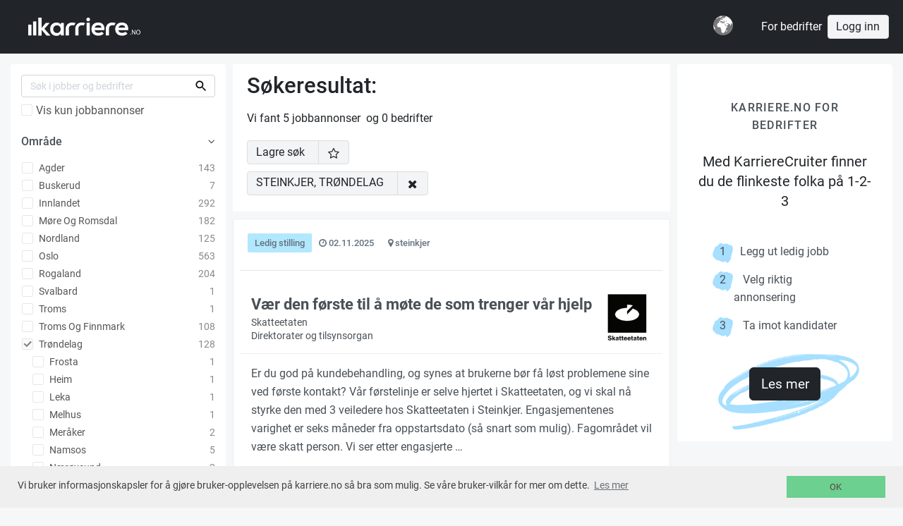

--- FILE ---
content_type: text/html;charset=UTF-8
request_url: https://karriere.no/bedrifter/tr%C3%B8ndelag/steinkjer/
body_size: 6069
content:
<!DOCTYPE html>
<html lang="no" class="no-js">
    <head>
<link rel="dns-prefetch" href="https://partnercdn.karriere.no" >
<link rel="preload" as="style" href="/assets/all4.css" />
        <link rel="preload" as="font" href="https://partnercdn.karriere.no/assets/roboto-v20-latin-regular.woff2" crossorigin />
<meta charset="utf-8">

<link rel="icon" href="/favicon.ico" type="image/x-icon" />
<!--[if IE ]><meta http-equiv="X-UA-Compatible" content="IE=edge"><![endif]-->
<link rel="apple-touch-icon" sizes="180x180" href="/resources/mobile/img/apple-touch-icon.png">
<link rel="manifest" href="/resources/mobile/manifest.json">
    <link rel="mask-icon" href="/resources/mobile/img/safari-pinned-tab.svg" color="#5bbad5">
<meta name="theme-color" content="#ffffff">
<meta name="viewport" content="width=device-width, initial-scale=1, shrink-to-fit=no">
<meta name="author" content="karriere.no">
<!--meta name="google-site-verification" content="sZ9VtZxITnmrIfqLvB16zCqcXfM69h1e1ZJzW1XPQ-U" /-->

<link rel="stylesheet" type="text/css" href="/assets/all4.css" />
<title>Jobber i hele Norge</title>
        
    <meta name="description" content='Ledige jobber i hele landet. Opprett CV, søk jobber og følg over 2000 bedrifter med ledige stillinger'>
    

    </head>


    <body id="" class="karriere secondary home results" onload="">

        <div class='push-container'>
            <div class='mp-pusher' id='mp-pusher'>
                <header class="flexible">
                    <div class="barwrap">
        <nav class="bar ">
        <h1 class="bar-item partner-menu" style="max-width: 50px; padding: 20px;">
                    <a class='logo partner-logo '  href='/'>Jobber i steinkjer, trøndelag</a>
                </h1>
            <div class="bar-item bar-form">
            </div>

        <div class="bar-item-right"><li class='i18n dropdown'>
    <a class="label dropdown-toggle" data-toggle="dropdown">
        <!-- https://freesvg.org/simple-globe -->
        <svg width="28" height="28" viewBox="0 0 760 760" xmlns="http://www.w3.org/2000/svg">
            <path fill="#777" d="m760 380a380 380 0 1 1-760 0 380 380 0 1 1 760 0z"/>
            <path fill="#fff" d="m10 380c0 69 19 133 52 188l5-90c-42-59-52-84-53-154-3 18-4 37-4 56zm87-238 50-17c33-43 99-94 166-94-26 8-101 44-107 67 28-18 51-21 79-21l61-34-20-29c-92 13-172 60-229 128zm49 239c0 22 22 68 48 68h64l8 13c20 0 20 14 20 32 0 24 30 28 30 66 0 10-12 14-12 30 0 14 37 86 60 86 40 0 84-36 84-52 0-38 34-28 34-54 0-118 48-62 66-164l-41 16c-44-37-70-91-70-111 13 0 53 60 67 96 34-14 69-39 78-75l-18-8-6-12-14 18c-5 0-28-17-35-41 32 21 47 21 103 21 26 0 41 75 66 88 0-41 3-74 18-107 14 0 37 23 53 68-9-164-125-300-280-338l23 19h-25c0 53-16 35-52 75 0-10 0-14 8-19-15-9-29-12-39-12-15 0-56 26-68 52l21-2 8 18c18-11 12-47 39-47 0 8-11 11-11 25l25-1c-23 26-35 32-66 32l-5-16c-9 23-36 35-58 37 0 12-1 19-8 30l-26-5-17 38 33 7c15-24 33-37 58-42l32 35c0 4-6 7-20 7l12 8 18-22c-16-9-22-19-22-31 38 11 29 50 46 53 0-45 31-4 31-58 22 0 60 13 60 29-57 0-73 2-73 20 0 9 49-5 49 42-40 0-58 0-80-12l-7 20c-24-7-49-20-49-48l-58 9-16-10c-40 50-86 44-86 129zm106-217 15-3 7-14c-14 0-21 9-22 17zm9 11 32-5-5-39c-19 10 3 25-27 44zm2-72c13 0 24-2 24-11l-19-4zm218 98c27 0 46 33 46 47l-24-2c0-16-9-33-22-45zm10 431c24 0 48-37 48-77l-38 32z"/>
        </svg>
    </a>

    <div class='dropdown2 dropdown-menu'>
<a class="dropdown-item font-weight-bold" href="?language=no">Norsk</a>
        <a class="dropdown-item " href="?language=sv">Svenska</a>
        <a class="dropdown-item " href="?language=en">English</a>
        </div>
</li>
</div>

            <a href="/bedrift" class="text-decoration-none bar-item-right mr-2" style="color:#fff;">For bedrifter</a>
            <a class="bar-item-right btn btn-light" href="/signin" role="button">Logg inn</a>
            </nav>
    </div>
</header>

                <div class='content'>
                    <div class='wrap'>
                        <div class="container-fluid">
                            

    <form id="searchForm" action="/" method="GET"><input id="parentIdTerm" name="parentId" type="hidden" value=""/><div class="row">
            <div class="col-lg-3 col-md-4">
                <div class="card sidebar">
                    <div class="search4">
<div class="wrap2">
                                <input type="search" id="s2" size="41" class="form-control search2 s2" name="query"

                                       placeholder="Søk i jobber og bedrifter" autocomplete="off" value="" />
                            </div>
                                <input type="submit" hidden style="position: absolute; left: -9999px; width: 1px; height: 1px;" tabindex="-1">
<input type="hidden" name="type" value=""/>
                            <input type="checkbox" id="typeTerm" name="type" value="position"> <label for="typeTerm">Vis kun jobbannonser</label>
</div>
                        
                    <div class="hits"><span class="positions-count">5.0</span> treff</div>
                    <ul class='options'>
                        <li class='title'><a class='' href='#'></a></li>

                        </ul>
                </div>

                <div class="mt-3 d-none d-md-block">
                    <div class='card p-1 card-no-separator'>
                        <div class="card-header">
                            <h4 class="card-title">Les bloggen</h4>
                        </div>
                        <ul class="list-group list-group-flush">
                            <li class="list-group-item">
                                    <a class="link-wrapper" href="/articles/a33f7ee7-9c70-4ab8-b816-1a7f600a3bbd">

                                        <span class="available pull-right float-right">
                                            <picture>
                                                    <source srcset="/media/4ab998fb-ea84-4ae8-a45a-52a38fc4c635?circle=30&webp=true" type="image/webp">
                                                    <img loading='lazy' src='/media/4ab998fb-ea84-4ae8-a45a-52a38fc4c635?circle=30' height="30" class="ml-1" alt="...">
                                                </picture>
                                            </span>
                                        <span class="title">Vi har oppdatert Karriere.no</span><br/>
                                    </a>
                                </li>
                            <li class="list-group-item">
                                    <a class="link-wrapper" href="/articles/ab9d0a5f-72f6-4e48-902a-85f00537ed9b">

                                        <span class="available pull-right float-right">
                                            <picture>
                                                    <source srcset="/media/1cafe751-7df4-4548-933a-a51c618f36b2?circle=30&webp=true" type="image/webp">
                                                    <img loading='lazy' src='/media/1cafe751-7df4-4548-933a-a51c618f36b2?circle=30' height="30" class="ml-1" alt="...">
                                                </picture>
                                            </span>
                                        <span class="title">Webinar: Få orden på rekrutteringsprosessen fra start til mål </span><br/>
                                    </a>
                                </li>
                            <li class="list-group-item">
                                    <a class="link-wrapper" href="/articles/317911cf-0ba7-479b-b48a-e26be1d4105f">

                                        <span class="available pull-right float-right">
                                            <picture>
                                                    <source srcset="/media/fba53587-75e7-4a53-9231-cd965dee6de4?circle=30&webp=true" type="image/webp">
                                                    <img loading='lazy' src='/media/fba53587-75e7-4a53-9231-cd965dee6de4?circle=30' height="30" class="ml-1" alt="...">
                                                </picture>
                                            </span>
                                        <span class="title">Kandidatbank - Din egen rekrutterings-sparegris</span><br/>
                                    </a>
                                </li>
                            <li class="list-group-item">
                                    <a class="link-wrapper" href="/articles/4852bc76-e676-49c8-bc38-81c1951d585c">

                                        <span class="available pull-right float-right">
                                            <picture>
                                                    <source srcset="/media/a649edfc-ce4c-4fbe-bf65-0f673b9a5cb6?circle=30&webp=true" type="image/webp">
                                                    <img loading='lazy' src='/media/a649edfc-ce4c-4fbe-bf65-0f673b9a5cb6?circle=30' height="30" class="ml-1" alt="...">
                                                </picture>
                                            </span>
                                        <span class="title">Hvordan lykkes med jobbannonsering i digitale og sosiale kanaler</span><br/>
                                    </a>
                                </li>
                            <li class="list-group-item">
                                    <a class="link-wrapper" href="/articles/a7decc43-978f-4c83-b03b-5d03cdea7769">

                                        <span class="available pull-right float-right">
                                            <picture>
                                                    <source srcset="/media/c7a30eb5-77eb-40f6-88a6-a7471af63f52?circle=30&webp=true" type="image/webp">
                                                    <img loading='lazy' src='/media/c7a30eb5-77eb-40f6-88a6-a7471af63f52?circle=30' height="30" class="ml-1" alt="...">
                                                </picture>
                                            </span>
                                        <span class="title">5 gode tips til jobbsøknaden</span><br/>
                                    </a>
                                </li>
                            <li class="list-group-item">
                                    <a class="link-wrapper" href="/articles/c1fc8491-1675-4a08-8b09-c05c1ce78fec">

                                        <span class="available pull-right float-right">
                                            <picture>
                                                    <source srcset="/media/4cac7e5b-2774-4432-937b-5b0a7a3ca5a5?circle=30&webp=true" type="image/webp">
                                                    <img loading='lazy' src='/media/4cac7e5b-2774-4432-937b-5b0a7a3ca5a5?circle=30' height="30" class="ml-1" alt="...">
                                                </picture>
                                            </span>
                                        <span class="title">Karriere JobbMatch - Tilgang til over 100.000 registrerte kandidater</span><br/>
                                    </a>
                                </li>
                            </ul>
                        <div class="card-footer">
                            <a class="btn btn-light btn-block" href="/artikler">
                                Hele karriere-bloggen</a>
                        </div>
                    </div>
                </div>

                </div>

            <div class="col-lg-6 col-md-8">
                <div class="list-jobs">
                    <div class="heading2">
                        <div class="search-criteria tags" id="searchList"></div>
                    </div>
                    <a name="results"></a>
                    
                    <div class="entry-container" id="searchResults"></div>
                    <div class="entry-container" id="regionCompaniesResults"></div>

                    <div class="nav positions-bottom" id="positions-bottom">
                        <div id="positions-pager-bottom"></div>
                    </div>
                </div>
            </div>
            <div class="col-md-3 d-none d-lg-block">
                <style>
    .tagline {
        text-align: center;
        text-transform: uppercase;
        font-size: 15.5px;
        letter-spacing: 0.08em;
        color: #495057;
    ;
        font-weight: 500;
    }
    h3.h3 {
        text-align: center;
        font-size: 20px;
        font-weight: 400;
        line-height: 28px;
        color: #212529;
    }

</style>

<div class="card p-2 selfmarketing">
    <a href="/bedrift" class="text-decoration-none">
                <div class="card-body card-selfmarketing">
                    <div class="tagline mt-4">
                        Karriere.no for bedrifter
                    </div>
                    <h3 class="h3 mt-4 mb-5">Med KarriereCruiter finner du de flinkeste folka på 1-2-3</h3>


                    <ul class="m-4">
                        <li> <span style="margin-left: -20px;margin-right: 20px">1</span>Legg ut ledig jobb
                        </li>
                        <li>
                            <span style="margin-left: -20px;margin-right: 20px">2</span>&nbsp;Velg riktig annonsering</li>
                        <li>
                            <span style="margin-left: -20px;margin-right: 20px">3</span>&nbsp;Ta imot kandidater</li>
                    </ul>
                    <div class="row mt-5 mb-5 d-flex">
                        <div class="col-md-12 align-items-center d-flex justify-content-center">
                            <p class="" style="position: relative;">
                                <img class="" style="position: absolute;
                                    width: 200px;
                                    /*height: 247.59px;*/
                                    left: -95px;
                                    top: -35px;
                                    z-index: 0;
                                    "
                                     src="/assets/welcome/Vector.png" />
                                <div class="btn btn-primary btn-lg" style="position: absolute; z-index: 1;">Les mer</div>
                            </p>
                        </div>
                    </div>
</div>
            </a>
        </div>
</div>
        </div>
    </form>
                        </div>
                    </div>
                </div>

                






























<footer>
    <div class='wrap'>
        <div class="navigation">
            <a class="d-sm-none btn btn-light btn-block" data-toggle="collapse" href="#contact-info" role="button" aria-expanded="false">Mer om Karriere.no</a>
        </div>
        <img style="height: 60px;width:72px;" src="/resources/img/logo-k-black.svg"/><br/>

        <div id="contact-info" class="navigation row collapse d-sm-flex">
            <div id="contact-info2" class="contact-info collaps d-sm-bloc column col-sm-4 col-xs-12">
                
                Thorvald Meyers gate 7, 0555 Oslo<br/>
                <a class="text-link" href="mailto:support@karriere.no">support@karriere.no</a>
                Tlf: 76 07 07 08 (man-fre kl 9-12)<br/>
                Orgnr: NO-999 262 023<br/><br/>

                <a href="https://www.facebook.com/Karriere.no" style="display: inline;" class="mr-2" title="facebook"><img src="/assets/welcome/facebook.svg"/></a>
                <a href="https://www.linkedin.com/company/karriere-no/" style="display: inline;" title="Linked-in"><img src="/assets/welcome/linkedin.svg"/></a>

            </div>

            <div class="contact-info column col-sm-4 col-xs-6">
                
            
            


                <a href="/?partnerId=731f35f6-e205-4a53-8ca8-144a6f7dec26">Jobbsøk Karriere.no</a>
                <a href="/signup/form">Registrer deg</a>
                <a href="/artikler">Blogg</a>

                
                
                
                    <a class="visible-xs-inline" href='/terms'>Personvern og vilkår</a>
                
                <a class="visible-xs-inline" target="_blank" href='https://karriereside.karriere.no/'>Jobb hos oss</a>
                <a class="visible-xs-inline" target="_blank" href='https://24sevenoffice.karriere.no/'>Jobb hos 24SevenOffice</a>


            </div>
            <div class="contact-info collaps d-sm-bloc column col-sm-4 col-xs-6">
                <div class="input-group ml-auto navigation">
                    <a class="btn btn-dark mr-2" href="/bedrift">For bedrifter</a>
                    
                    
                        <a class="btn btn-light" href="/signin" role="button">Logg inn</a>
                    

                </div>

                
                

                
                
                
                    
                
            </div>
        </div>



            
            
            <!--<a href='/about'>om karriere.no</a>-->

        
        
        <div>En tjeneste fra &copy; 2025<span> Karriere.no</span></div>
    </div>
</footer>
</div>
            <div class="overlay-x"></div>
        </div>

        <div class="modal fade" id="modal" tabindex="-1" role="dialog" aria-hidden="true">
            <div class="modal-dialog">
                <div class="modal-content"></div>
            </div>

        </div>
        <link href="https://cdnjs.cloudflare.com/ajax/libs/font-awesome/4.7.0/css/font-awesome.css" rel="stylesheet" media="print" onload="this.media='all'" >

<script type="text/javascript" src="https://partnercdn.karriere.no/assets/frontpage-c2c7d6a2887660f2795d851d2236d66a.js"></script>
<script type="text/javascript">
    var ctx = '';var resourcectx = '';var cdnhostname = '';
    var debug = function (log_txt) {
        if (window.console) {
            console.log(log_txt);
        }
    };

    var developmentMode = false;

    var _d7=_d7||[];

    // $(function() {
        $('.helphover').popover({
            animation: true,
            html: true,
            trigger: "hover",
            delay: {
                show: "500",
                hide: "100"
            }
        });

        $('.dropdown-toggle').dropdown();

        $('#dismiss-x, .overlay-x').on('click', function () {
            debug('hide sidebar');
            // hide sidebar, overlay
            $('#mp-menu').removeClass('active');
            $('#mp-pusher').removeClass('mp-pushed');
            $('.overlay-x').removeClass('active');
        });

        $('#mp-trigger').on('click', function(ev) {
            debug('sidebar');
            $('#mp-menu').addClass('active');
            // $('#mp-pusher').addClass('mp-pushed');
            $('.overlay-x').addClass('active');
            $('.collapse.in').toggleClass('in');
            $('a[aria-expanded=true]').attr('aria-expanded', 'false');
        });

        $('header .nav a[href="dropdown"]').on('click', function(ev) {
            ev.preventDefault();
            $(this).parents('ul').next().toggleClass('active');
            $('#j_username').focus();
        });

        $('header .nav a#trigger').on('click', function(ev) {
            ev.preventDefault();
            $(this).siblings( 'div.dropdown').toggle();
            $('#j_username').focus();

            // trigger recaptcha render
        });

        $('header .nav div.trigger').on('click', function(ev) {
            //ev.preventDefault();
            $(this).siblings( 'div.dropdown').toggle();
        });

        $('form a.fb, form a.linkedin, form a.google, form.social a').on('click', function(ev) {
            ev.preventDefault();
            $(this).parent().submit();
        });

        // $('#signin-modal').on('show.bs.modal', function (event) {
        //     $.getScript("https://www.google.com/recaptcha/api.js?hl=no");
        // });

        
            eu_cookie_banner_initialise();
        
    // });

    function acceptDisclaimer() {
        var acceptUrl = "/acceptDisclaimer";
        $.ajax({
            type: "POST",
            url: acceptUrl,
            complete: function (msg) { }
        });
    }

    $(document).ajaxSend(function(event, request, settings) {
        NProgress.start();
    });
    $(document).ajaxComplete(function(event, request, settings) {
        NProgress.done();
    });

    $('#contact-info').on('shown.bs.collapse', function () {
      $('html, body').animate({scrollTop: $("#contact-info").offset().top}, 500);
    });
    
    function modal(href,wide) {
        $("#modal").modal({
            remote: href,
            show: true
        }).on('shown.bs.modal', function() {
            if (wide) {
              $(this).parent().parent().find('.modal-dialog').addClass("modal-xl");
            }
        }).on('hidden.bs.modal', function() {
            $(this).removeData();
        });
        return false;
    }

    </script>


        <script type="application/ld+json">
            {
                "@context": "http://schema.org",
                "@type": "WebSite",
                "name": "Karriere.no",
                "url": "https://karriere.no/",
                "potentialAction": {
                    "@type": "SearchAction",
                    "target": "https://karriere.no?query={search_term_string}",
                    "query-input": "required name=search_term_string"
                }
            }
        </script>
    
        </body>
</html>


--- FILE ---
content_type: image/svg+xml;charset=UTF-8
request_url: https://karriere.no/assets/welcome/facebook.svg
body_size: 377
content:
<svg width="26" height="25" viewBox="0 0 26 25" fill="none" xmlns="http://www.w3.org/2000/svg">
<path d="M25.3457 12.72C25.3457 5.90161 19.8183 0.374268 13 0.374268C6.18164 0.374268 0.654297 5.90161 0.654297 12.72C0.654297 18.882 5.16893 23.9895 11.071 24.9157V16.2886H7.93633V12.72H11.071V10C11.071 6.9059 12.9141 5.19681 15.7341 5.19681C17.0848 5.19681 18.4977 5.43793 18.4977 5.43793V8.47612H16.9409C15.4073 8.47612 14.929 9.42778 14.929 10.4041V12.72H18.353L17.8056 16.2886H14.929V24.9157C20.831 23.9895 25.3457 18.882 25.3457 12.72Z" fill="#1877F2"/>
</svg>


--- FILE ---
content_type: application/javascript;charset=UTF-8
request_url: https://partnercdn.karriere.no/assets/frontpage-c2c7d6a2887660f2795d851d2236d66a.js
body_size: 84058
content:
//# sourceMappingURL=frontpage.js.map
/*

 Copyright (c) 2016 Federico Zivolo and contributors

 Permission is hereby granted, free of charge, to any person obtaining a copy
 of this software and associated documentation files (the "Software"), to deal
 in the Software without restriction, including without limitation the rights
 to use, copy, modify, merge, publish, distribute, sublicense, and/or sell
 copies of the Software, and to permit persons to whom the Software is
 furnished to do so, subject to the following conditions:

 The above copyright notice and this permission notice shall be included in all
 copies or substantial portions of the Software.

 THE SOFTWARE IS PROVIDED "AS IS", WITHOUT WARRANTY OF ANY KIND, EXPRESS OR
 IMPLIED, INCLUDING BUT NOT LIMITED TO THE WARRANTIES OF MERCHANTABILITY,
 FITNESS FOR A PARTICULAR PURPOSE AND NONINFRINGEMENT. IN NO EVENT SHALL THE
 AUTHORS OR COPYRIGHT HOLDERS BE LIABLE FOR ANY CLAIM, DAMAGES OR OTHER
 LIABILITY, WHETHER IN AN ACTION OF CONTRACT, TORT OR OTHERWISE, ARISING FROM,
 OUT OF OR IN CONNECTION WITH THE SOFTWARE OR THE USE OR OTHER DEALINGS IN THE
 SOFTWARE.
 Copyright 2012 Twitter, Inc.
 @license http://www.apache.org/licenses/LICENSE-2.0.txt
 jQuery JavaScript Library v3.5.1
 https://jquery.com/

 Includes Sizzle.js
 https://sizzlejs.com/

 Copyright JS Foundation and other contributors
 Released under the MIT license
 https://jquery.org/license

 Date: 2020-05-04T22:49Z
 Sizzle CSS Selector Engine v2.3.5
 https://sizzlejs.com/

 Copyright JS Foundation and other contributors
 Released under the MIT license
 https://js.foundation/

 Date: 2020-03-14
 Bootstrap v4.5.3 (https://getbootstrap.com/)
 Copyright 2011-2020 The Bootstrap Authors (https://github.com/twbs/bootstrap/graphs/contributors)
 Licensed under MIT (https://github.com/twbs/bootstrap/blob/main/LICENSE)
 typeahead.js 0.11.1
 https://github.com/twitter/typeahead.js
 Copyright 2013-2015 Twitter, Inc. and other contributors; Licensed MIT
 jQuery Form Plugin
 version: 3.26.0-2013.01.28
 @requires jQuery v1.5 or later

 Examples and documentation at: http://malsup.com/jquery/form/
 Project repository: https://github.com/malsup/form
 Dual licensed under the MIT and GPL licenses:
    http://malsup.github.com/mit-license.txt
    http://malsup.github.com/gpl-license-v2.txt
*/
var process=process||{env:{NODE_ENV:"development"}};
(function(u,I){"object"===typeof module&&"object"===typeof module.exports?module.exports=u.document?I(u,!0):function(ka){if(!ka.document)throw Error("jQuery requires a window with a document");return I(ka)}:I(u)})("undefined"!==typeof window?window:this,function(u,I){function ka(a,b,d){d=d||Ca;var g,m=d.createElement("script");m.text=a;if(b)for(g in Ec)(a=b[g]||b.getAttribute&&b.getAttribute(g))&&m.setAttribute(g,a);d.head.appendChild(m).parentNode.removeChild(m)}function ca(a){return null==a?a+"":
"object"===typeof a||"function"===typeof a?ec[fc.call(a)]||"object":typeof a}function ea(a){var b=!!a&&"length"in a&&a.length,d=ca(a);return Aa(a)||Eb(a)?!1:"array"===d||0===b||"number"===typeof b&&0<b&&b-1 in a}function na(a,b){return a.nodeName&&a.nodeName.toLowerCase()===b.toLowerCase()}function L(a,b,d){return Aa(b)?h.grep(a,function(g,m){return!!b.call(g,m,g)!==d}):b.nodeType?h.grep(a,function(g){return g===b!==d}):"string"!==typeof b?h.grep(a,function(g){return-1<ub.call(b,g)!==d}):h.filter(b,
a,d)}function V(a,b){for(;(a=a[b])&&1!==a.nodeType;);return a}function la(a){var b={};h.each(a.match(db)||[],function(d,g){b[g]=!0});return b}function aa(a){return a}function A(a){throw a;}function z(a,b,d,g){var m;try{a&&Aa(m=a.promise)?m.call(a).done(b).fail(d):a&&Aa(m=a.then)?m.call(a,b,d):b.apply(void 0,[a].slice(g))}catch(r){d.apply(void 0,[r])}}function x(){Ca.removeEventListener("DOMContentLoaded",x);u.removeEventListener("load",x);h.ready()}function p(a,b){return b.toUpperCase()}function t(a){return a.replace(Sb,
"ms-").replace(Fc,p)}function k(){this.expando=h.expando+k.uid++}function v(a,b,d){if(void 0===d&&1===a.nodeType)if(d="data-"+b.replace(Gc,"-$&").toLowerCase(),d=a.getAttribute(d),"string"===typeof d){try{var g=d;d="true"===g?!0:"false"===g?!1:"null"===g?null:g===+g+""?+g:Hc.test(g)?JSON.parse(g):g}catch(m){}kb.set(a,b,d)}else d=void 0;return d}function E(a,b,d,g){var m,r=20,y=g?function(){return g.cur()}:function(){return h.css(a,b,"")},J=y(),D=d&&d[3]||(h.cssNumber[b]?"":"px"),G=a.nodeType&&(h.cssNumber[b]||
"px"!==D&&+J)&&Tb.exec(h.css(a,b));if(G&&G[3]!==D){J/=2;D=D||G[3];for(G=+J||1;r--;)h.style(a,b,G+D),0>=(1-m)*(1-(m=y()/J||.5))&&(r=0),G/=m;G*=2;h.style(a,b,G+D);d=d||[]}if(d){G=+G||+J||0;var Q=d[1]?G+(d[1]+1)*d[2]:+d[2];g&&(g.unit=D,g.start=G,g.end=Q)}return Q}function K(a,b){for(var d,g,m=[],r=0,y=a.length;r<y;r++)if(g=a[r],g.style)if(d=g.style.display,b){if("none"===d&&(m[r]=ra.get(g,"display")||null,m[r]||(g.style.display="")),""===g.style.display&&gc(g)){d=r;var J=g.ownerDocument;g=g.nodeName;
var D=rc[g];D||(J=J.body.appendChild(J.createElement(g)),D=h.css(J,"display"),J.parentNode.removeChild(J),"none"===D&&(D="block"),rc[g]=D);J=D;m[d]=J}}else"none"!==d&&(m[r]="none",ra.set(g,"display",d));for(r=0;r<y;r++)null!=m[r]&&(a[r].style.display=m[r]);return a}function H(a,b){var d="undefined"!==typeof a.getElementsByTagName?a.getElementsByTagName(b||"*"):"undefined"!==typeof a.querySelectorAll?a.querySelectorAll(b||"*"):[];return void 0===b||b&&na(a,b)?h.merge([a],d):d}function N(a,b){for(var d=
0,g=a.length;d<g;d++)ra.set(a[d],"globalEval",!b||ra.get(b[d],"globalEval"))}function S(a,b,d,g,m){for(var r,y,J,D=b.createDocumentFragment(),G=[],Q=0,Y=a.length;Q<Y;Q++)if((r=a[Q])||0===r)if("object"===ca(r))h.merge(G,r.nodeType?[r]:r);else if(sc.test(r)){y=y||D.appendChild(b.createElement("div"));J=(tc.exec(r)||["",""])[1].toLowerCase();J=ob[J]||ob._default;y.innerHTML=J[1]+h.htmlPrefilter(r)+J[2];for(J=J[0];J--;)y=y.lastChild;h.merge(G,y.childNodes);y=D.firstChild;y.textContent=""}else G.push(b.createTextNode(r));
D.textContent="";for(Q=0;r=G[Q++];)if(g&&-1<h.inArray(r,g))m&&m.push(r);else if(a=pb(r),y=H(D.appendChild(r),"script"),a&&N(y),d)for(J=0;r=y[J++];)Ub.test(r.type||"")&&d.push(r);return D}function T(){return!0}function Z(){return!1}function ia(a,b){a:{try{var d=Ca.activeElement;break a}catch(g){}d=void 0}return a===d===("focus"===b)}function ya(a,b,d,g,m,r){var y;if("object"===typeof b){"string"!==typeof d&&(g=g||d,d=void 0);for(y in b)ya(a,y,d,g,b[y],r);return a}null==g&&null==m?(m=d,g=d=void 0):
null==m&&("string"===typeof d?(m=g,g=void 0):(m=g,g=d,d=void 0));if(!1===m)m=Z;else if(!m)return a;if(1===r){var J=m;m=function(D){h().off(D);return J.apply(this,arguments)};m.guid=J.guid||(J.guid=h.guid++)}return a.each(function(){h.event.add(this,b,m,g,d)})}function za(a,b,d){d?(ra.set(a,b,!1),h.event.add(a,b,{namespace:!1,handler:function(g){var m=ra.get(this,b);if(g.isTrigger&1&&this[b])if(m.length)(h.event.special[b]||{}).delegateType&&g.stopPropagation();else{m=sb.call(arguments);ra.set(this,
b,m);var r=d(this,b);this[b]();var y=ra.get(this,b);m!==y||r?ra.set(this,b,!1):y={};if(m!==y)return g.stopImmediatePropagation(),g.preventDefault(),y.value}else m.length&&(ra.set(this,b,{value:h.event.trigger(h.extend(m[0],h.Event.prototype),m.slice(1),this)}),g.stopImmediatePropagation())}})):void 0===ra.get(a,b)&&h.event.add(a,b,T)}function Oa(a,b){return na(a,"table")&&na(11!==b.nodeType?b:b.firstChild,"tr")?h(a).children("tbody")[0]||a:a}function Pa(a){a.type=(null!==a.getAttribute("type"))+"/"+
a.type;return a}function Wa(a){"true/"===(a.type||"").slice(0,5)?a.type=a.type.slice(5):a.removeAttribute("type");return a}function X(a,b){var d,g,m;if(1===b.nodeType){if(ra.hasData(a)){var r=ra.get(a);if(m=r.events)for(g in ra.remove(b,"handle events"),m)for(r=0,d=m[g].length;r<d;r++)h.event.add(b,g,m[g][r])}kb.hasData(a)&&(a=kb.access(a),a=h.extend({},a),kb.set(b,a))}}function Ja(a,b,d,g){b=uc(b);var m,r=0,y=a.length,J=y-1,D=b[0],G=Aa(D);if(G||1<y&&"string"===typeof D&&!Ia.checkClone&&Ic.test(D))return a.each(function(Ka){var va=
a.eq(Ka);G&&(b[0]=D.call(this,Ka,va.html()));Ja(va,b,d,g)});if(y){var Q=S(b,a[0].ownerDocument,!1,a,g);var Y=Q.firstChild;1===Q.childNodes.length&&(Q=Y);if(Y||g){Y=h.map(H(Q,"script"),Pa);for(m=Y.length;r<y;r++){var ha=Q;r!==J&&(ha=h.clone(ha,!0,!0),m&&h.merge(Y,H(ha,"script")));d.call(a[r],ha,r)}if(m)for(Q=Y[Y.length-1].ownerDocument,h.map(Y,Wa),r=0;r<m;r++)ha=Y[r],Ub.test(ha.type||"")&&!ra.access(ha,"globalEval")&&h.contains(Q,ha)&&(ha.src&&"module"!==(ha.type||"").toLowerCase()?h._evalUrl&&!ha.noModule&&
h._evalUrl(ha.src,{nonce:ha.nonce||ha.getAttribute("nonce")},Q):ka(ha.textContent.replace(Jc,""),ha,Q))}}return a}function Ua(a,b,d){for(var g=b?h.filter(b,a):a,m=0;null!=(b=g[m]);m++)d||1!==b.nodeType||h.cleanData(H(b)),b.parentNode&&(d&&pb(b)&&N(H(b,"script")),b.parentNode.removeChild(b));return a}function Ga(a,b,d){var g=a.style;if(d=d||Fb(a)){var m=d.getPropertyValue(b)||d[b];""!==m||pb(a)||(m=h.style(a,b));if(!Ia.pixelBoxStyles()&&hc.test(m)&&l.test(b)){a=g.width;b=g.minWidth;var r=g.maxWidth;
g.minWidth=g.maxWidth=g.width=m;m=d.width;g.width=a;g.minWidth=b;g.maxWidth=r}}return void 0!==m?m+"":m}function oa(a,b){return{get:function(){if(a())delete this.get;else return(this.get=b).apply(this,arguments)}}}function Gb(a){var b=h.cssProps[a]||n[a];if(b)return b;if(a in e)return a;a:{b=a;for(var d=b[0].toUpperCase()+b.slice(1),g=c.length;g--;)if(b=c[g]+d,b in e)break a;b=void 0}return n[a]=b||a}function Ya(a,b,d){return(a=Tb.exec(b))?Math.max(0,a[2]-(d||0))+(a[3]||"px"):b}function Hb(a,b,d,
g,m,r){var y="width"===b?1:0,J=0,D=0;if(d===(g?"border":"content"))return 0;for(;4>y;y+=2)"margin"===d&&(D+=h.css(a,d+vb[y],!0,m)),g?("content"===d&&(D-=h.css(a,"padding"+vb[y],!0,m)),"margin"!==d&&(D-=h.css(a,"border"+vb[y]+"Width",!0,m))):(D+=h.css(a,"padding"+vb[y],!0,m),"padding"!==d?D+=h.css(a,"border"+vb[y]+"Width",!0,m):J+=h.css(a,"border"+vb[y]+"Width",!0,m));!g&&0<=r&&(D+=Math.max(0,Math.ceil(a["offset"+b[0].toUpperCase()+b.slice(1)]-r-D-J-.5))||0);return D}function Mb(a,b,d){var g=Fb(a),
m=(!Ia.boxSizingReliable()||d)&&"border-box"===h.css(a,"boxSizing",!1,g),r=m,y=Ga(a,b,g),J="offset"+b[0].toUpperCase()+b.slice(1);if(hc.test(y)){if(!d)return y;y="auto"}(!Ia.boxSizingReliable()&&m||!Ia.reliableTrDimensions()&&na(a,"tr")||"auto"===y||!parseFloat(y)&&"inline"===h.css(a,"display",!1,g))&&a.getClientRects().length&&(m="border-box"===h.css(a,"boxSizing",!1,g),(r=J in a)&&(y=a[J]));y=parseFloat(y)||0;return y+Hb(a,b,d||(m?"border":"content"),r,g,y)+"px"}function eb(a,b,d,g,m){return new eb.prototype.init(a,
b,d,g,m)}function Vb(){ma&&(!1===Ca.hidden&&u.requestAnimationFrame?u.requestAnimationFrame(Vb):u.setTimeout(Vb,h.fx.interval),h.fx.tick())}function Nb(){u.setTimeout(function(){da=void 0});return da=Date.now()}function wa(a,b){var d=0,g={height:a};for(b=b?1:0;4>d;d+=2-b){var m=vb[d];g["margin"+m]=g["padding"+m]=a}b&&(g.opacity=g.width=a);return g}function Fa(a,b,d){for(var g,m=(La.tweeners[b]||[]).concat(La.tweeners["*"]),r=0,y=m.length;r<y;r++)if(g=m[r].call(d,b,a))return g}function mb(a,b){var d,
g;for(d in a){var m=t(d);var r=b[m];var y=a[d];Array.isArray(y)&&(r=y[1],y=a[d]=y[0]);d!==m&&(a[m]=y,delete a[d]);if((g=h.cssHooks[m])&&"expand"in g)for(d in y=g.expand(y),delete a[m],y)d in a||(a[d]=y[d],b[d]=r);else b[m]=r}}function La(a,b,d){var g,m=0,r=La.prefilters.length,y=h.Deferred().always(function(){delete J.elem}),J=function(){if(g)return!1;var G=da||Nb();G=Math.max(0,D.startTime+D.duration-G);for(var Q=1-(G/D.duration||0),Y=0,ha=D.tweens.length;Y<ha;Y++)D.tweens[Y].run(Q);y.notifyWith(a,
[D,Q,G]);if(1>Q&&ha)return G;ha||y.notifyWith(a,[D,1,0]);y.resolveWith(a,[D]);return!1},D=y.promise({elem:a,props:h.extend({},b),opts:h.extend(!0,{specialEasing:{},easing:h.easing._default},d),originalProperties:b,originalOptions:d,startTime:da||Nb(),duration:d.duration,tweens:[],createTween:function(G,Q){G=h.Tween(a,D.opts,G,Q,D.opts.specialEasing[G]||D.opts.easing);D.tweens.push(G);return G},stop:function(G){var Q=0,Y=G?D.tweens.length:0;if(g)return this;for(g=!0;Q<Y;Q++)D.tweens[Q].run(1);G?(y.notifyWith(a,
[D,1,0]),y.resolveWith(a,[D,G])):y.rejectWith(a,[D,G]);return this}});d=D.props;for(mb(d,D.opts.specialEasing);m<r;m++)if(b=La.prefilters[m].call(D,a,d,D.opts))return Aa(b.stop)&&(h._queueHooks(D.elem,D.opts.queue).stop=b.stop.bind(b)),b;h.map(d,Fa,D);Aa(D.opts.start)&&D.opts.start.call(a,D);D.progress(D.opts.progress).done(D.opts.done,D.opts.complete).fail(D.opts.fail).always(D.opts.always);h.fx.timer(h.extend(J,{elem:a,anim:D,queue:D.opts.queue}));return D}function Qa(a){return(a.match(db)||[]).join(" ")}
function lb(a){return a.getAttribute&&a.getAttribute("class")||""}function qb(a){return Array.isArray(a)?a:"string"===typeof a?a.match(db)||[]:[]}function wb(a,b,d,g){var m;if(Array.isArray(b))h.each(b,function(r,y){d||qd.test(a)?g(a,y):wb(a+"["+("object"===typeof y&&null!=y?r:"")+"]",y,d,g)});else if(d||"object"!==ca(b))g(a,b);else for(m in b)wb(a+"["+m+"]",b[m],d,g)}function q(a){return function(b,d){"string"!==typeof b&&(d=b,b="*");var g=0,m=b.toLowerCase().match(db)||[];if(Aa(d))for(;b=m[g++];)"+"===
b[0]?(b=b.slice(1)||"*",(a[b]=a[b]||[]).unshift(d)):(a[b]=a[b]||[]).push(d)}}function ba(a,b,d,g){function m(J){var D;r[J]=!0;h.each(a[J]||[],function(G,Q){G=Q(b,d,g);if("string"===typeof G&&!y&&!r[G])return b.dataTypes.unshift(G),m(G),!1;if(y)return!(D=G)});return D}var r={},y=a===Kc;return m(b.dataTypes[0])||!r["*"]&&m("*")}function lc(a,b){var d,g,m=h.ajaxSettings.flatOptions||{};for(d in b)void 0!==b[d]&&((m[d]?a:g||(g={}))[d]=b[d]);g&&h.extend(!0,a,g);return a}function Ob(a,b,d){for(var g,m,
r,y,J=a.contents,D=a.dataTypes;"*"===D[0];)D.shift(),void 0===g&&(g=a.mimeType||b.getResponseHeader("Content-Type"));if(g)for(m in J)if(J[m]&&J[m].test(g)){D.unshift(m);break}if(D[0]in d)r=D[0];else{for(m in d){if(!D[0]||a.converters[m+" "+D[0]]){r=m;break}y||(y=m)}r=r||y}if(r)return r!==D[0]&&D.unshift(r),d[r]}function Lc(a,b,d,g){var m,r,y={},J=a.dataTypes.slice();if(J[1])for(G in a.converters)y[G.toLowerCase()]=a.converters[G];for(r=J.shift();r;){a.responseFields[r]&&(d[a.responseFields[r]]=b);
!D&&g&&a.dataFilter&&(b=a.dataFilter(b,a.dataType));var D=r;if(r=J.shift())if("*"===r)r=D;else if("*"!==D&&D!==r){var G=y[D+" "+r]||y["* "+r];if(!G)for(m in y){var Q=m.split(" ");if(Q[1]===r&&(G=y[D+" "+Q[0]]||y["* "+Q[0]])){!0===G?G=y[m]:!0!==y[m]&&(r=Q[0],J.unshift(Q[1]));break}}if(!0!==G)if(G&&a.throws)b=G(b);else try{b=G(b)}catch(Y){return{state:"parsererror",error:G?Y:"No conversion from "+D+" to "+r}}}}return{state:"success",data:b}}var nb=[],vc=Object.getPrototypeOf,sb=nb.slice,uc=nb.flat?
function(a){return nb.flat.call(a)}:function(a){return nb.concat.apply([],a)},ic=nb.push,ub=nb.indexOf,ec={},fc=ec.toString,jc=ec.hasOwnProperty,Pb=jc.toString,Wb=Pb.call(Object),Ia={},Aa=function(a){return"function"===typeof a&&"number"!==typeof a.nodeType},Eb=function(a){return null!=a&&a===a.window},Ca=u.document,Ec={type:!0,src:!0,nonce:!0,noModule:!0},h=function(a,b){return new h.fn.init(a,b)};h.fn=h.prototype={jquery:"3.5.1",constructor:h,length:0,toArray:function(){return sb.call(this)},get:function(a){return null==
a?sb.call(this):0>a?this[a+this.length]:this[a]},pushStack:function(a){a=h.merge(this.constructor(),a);a.prevObject=this;return a},each:function(a){return h.each(this,a)},map:function(a){return this.pushStack(h.map(this,function(b,d){return a.call(b,d,b)}))},slice:function(){return this.pushStack(sb.apply(this,arguments))},first:function(){return this.eq(0)},last:function(){return this.eq(-1)},even:function(){return this.pushStack(h.grep(this,function(a,b){return(b+1)%2}))},odd:function(){return this.pushStack(h.grep(this,
function(a,b){return b%2}))},eq:function(a){var b=this.length;a=+a+(0>a?b:0);return this.pushStack(0<=a&&a<b?[this[a]]:[])},end:function(){return this.prevObject||this.constructor()},push:ic,sort:nb.sort,splice:nb.splice};h.extend=h.fn.extend=function(){var a,b,d,g=arguments[0]||{},m=1,r=arguments.length,y=!1;"boolean"===typeof g&&(y=g,g=arguments[m]||{},m++);"object"===typeof g||Aa(g)||(g={});m===r&&(g=this,m--);for(;m<r;m++)if(null!=(a=arguments[m]))for(b in a){var J=a[b];if("__proto__"!==b&&g!==
J)if(y&&J&&(h.isPlainObject(J)||(d=Array.isArray(J)))){var D=g[b];D=d&&!Array.isArray(D)?[]:d||h.isPlainObject(D)?D:{};d=!1;g[b]=h.extend(y,D,J)}else void 0!==J&&(g[b]=J)}return g};h.extend({expando:"jQuery"+("3.5.1"+Math.random()).replace(/\D/g,""),isReady:!0,error:function(a){throw Error(a);},noop:function(){},isPlainObject:function(a){if(!a||"[object Object]"!==fc.call(a))return!1;a=vc(a);if(!a)return!0;a=jc.call(a,"constructor")&&a.constructor;return"function"===typeof a&&Pb.call(a)===Wb},isEmptyObject:function(a){for(var b in a)return!1;
return!0},globalEval:function(a,b,d){ka(a,{nonce:b&&b.nonce},d)},each:function(a,b){var d,g=0;if(ea(a))for(d=a.length;g<d&&!1!==b.call(a[g],g,a[g]);g++);else for(g in a)if(!1===b.call(a[g],g,a[g]))break;return a},makeArray:function(a,b){b=b||[];null!=a&&(ea(Object(a))?h.merge(b,"string"===typeof a?[a]:a):ic.call(b,a));return b},inArray:function(a,b,d){return null==b?-1:ub.call(b,a,d)},merge:function(a,b){for(var d=+b.length,g=0,m=a.length;g<d;g++)a[m++]=b[g];a.length=m;return a},grep:function(a,b,
d){for(var g=[],m=0,r=a.length,y=!d;m<r;m++)d=!b(a[m],m),d!==y&&g.push(a[m]);return g},map:function(a,b,d){var g,m=0,r=[];if(ea(a))for(g=a.length;m<g;m++){var y=b(a[m],m,d);null!=y&&r.push(y)}else for(m in a)y=b(a[m],m,d),null!=y&&r.push(y);return uc(r)},guid:1,support:Ia});"function"===typeof Symbol&&(h.fn[Symbol.iterator]=nb[Symbol.iterator]);h.each("Boolean Number String Function Array Date RegExp Object Error Symbol".split(" "),function(a,b){ec["[object "+b+"]"]=b.toLowerCase()});var cb=function(a){function b(w,
F,B,M){var R,W,fa,sa,U=F&&F.ownerDocument;var pa=F?F.nodeType:9;B=B||[];if("string"!==typeof w||!w||1!==pa&&9!==pa&&11!==pa)return B;if(!M&&(Xb(F),F=F||Ba,Xa)){if(11!==pa&&(sa=rd.exec(w)))if(R=sa[1])if(9===pa)if(W=F.getElementById(R)){if(W.id===R)return B.push(W),B}else return B;else{if(U&&(W=U.getElementById(R))&&mc(F,W)&&W.id===R)return B.push(W),B}else{if(sa[2])return Qb.apply(B,F.getElementsByTagName(w)),B;if((R=sa[3])&&Sa.getElementsByClassName&&F.getElementsByClassName)return Qb.apply(B,F.getElementsByClassName(R)),
B}if(!(!Sa.qsa||wc[w+" "]||Za&&Za.test(w)||1===pa&&"object"===F.nodeName.toLowerCase())){R=w;U=F;if(1===pa&&(sd.test(w)||ad.test(w))){U=Mc.test(w)&&Y(F.parentNode)||F;U===F&&Sa.scope||((fa=F.getAttribute("id"))?fa=fa.replace(bd,cd):F.setAttribute("id",fa=Ta));R=xc(w);for(pa=R.length;pa--;)R[pa]=(fa?"#"+fa:":scope")+" "+Ka(R[pa]);R=R.join(",")}try{return Qb.apply(B,U.querySelectorAll(R)),B}catch(Da){wc(w,!0)}finally{fa===Ta&&F.removeAttribute("id")}}}return td(w.replace(yc,"$1"),F,B,M)}function d(){function w(B,
M){F.push(B+" ")>Ha.cacheLength&&delete w[F.shift()];return w[B+" "]=M}var F=[];return w}function g(w){w[Ta]=!0;return w}function m(w){var F=Ba.createElement("fieldset");try{return!!w(F)}catch(B){return!1}finally{F.parentNode&&F.parentNode.removeChild(F)}}function r(w,F){w=w.split("|");for(var B=w.length;B--;)Ha.attrHandle[w[B]]=F}function y(w,F){var B=F&&w,M=B&&1===w.nodeType&&1===F.nodeType&&w.sourceIndex-F.sourceIndex;if(M)return M;if(B)for(;B=B.nextSibling;)if(B===F)return-1;return w?1:-1}function J(w){return function(F){return"input"===
F.nodeName.toLowerCase()&&F.type===w}}function D(w){return function(F){var B=F.nodeName.toLowerCase();return("input"===B||"button"===B)&&F.type===w}}function G(w){return function(F){return"form"in F?F.parentNode&&!1===F.disabled?"label"in F?"label"in F.parentNode?F.parentNode.disabled===w:F.disabled===w:F.isDisabled===w||F.isDisabled!==!w&&ud(F)===w:F.disabled===w:"label"in F?F.disabled===w:!1}}function Q(w){return g(function(F){F=+F;return g(function(B,M){for(var R,W=w([],B.length,F),fa=W.length;fa--;)B[R=
W[fa]]&&(B[R]=!(M[R]=B[R]))})})}function Y(w){return w&&"undefined"!==typeof w.getElementsByTagName&&w}function ha(){}function Ka(w){for(var F=0,B=w.length,M="";F<B;F++)M+=w[F].value;return M}function va(w,F,B){var M=F.dir,R=F.next,W=R||M,fa=B&&"parentNode"===W,sa=vd++;return F.first?function(U,pa,Da){for(;U=U[M];)if(1===U.nodeType||fa)return w(U,pa,Da);return!1}:function(U,pa,Da){var ta,Na=[Ib,sa];if(Da)for(;U=U[M];){if((1===U.nodeType||fa)&&w(U,pa,Da))return!0}else for(;U=U[M];)if(1===U.nodeType||
fa){var Va=U[Ta]||(U[Ta]={});Va=Va[U.uniqueID]||(Va[U.uniqueID]={});if(R&&R===U.nodeName.toLowerCase())U=U[M]||U;else{if((ta=Va[W])&&ta[0]===Ib&&ta[1]===sa)return Na[2]=ta[2];Va[W]=Na;if(Na[2]=w(U,pa,Da))return!0}}return!1}}function hb(w){return 1<w.length?function(F,B,M){for(var R=w.length;R--;)if(!w[R](F,B,M))return!1;return!0}:w[0]}function ib(w,F,B,M,R){for(var W,fa=[],sa=0,U=w.length,pa=null!=F;sa<U;sa++)if(W=w[sa])if(!B||B(W,M,R))fa.push(W),pa&&F.push(sa);return fa}function xb(w,F,B,M,R,W){M&&
!M[Ta]&&(M=xb(M));R&&!R[Ta]&&(R=xb(R,W));return g(function(fa,sa,U,pa){var Da,ta=[],Na=[],Va=sa.length,fb;if(!(fb=fa)){fb=F||"*";for(var xa=U.nodeType?[U]:U,Bb=[],$a=0,zc=xa.length;$a<zc;$a++)b(fb,xa[$a],Bb);fb=Bb}fb=!w||!fa&&F?fb:ib(fb,ta,w,U,pa);xa=B?R||(fa?w:Va||M)?[]:sa:fb;B&&B(fb,xa,U,pa);if(M){var yb=ib(xa,Na);M(yb,[],U,pa);for(U=yb.length;U--;)if(Da=yb[U])xa[Na[U]]=!(fb[Na[U]]=Da)}if(fa){if(R||w){if(R){yb=[];for(U=xa.length;U--;)(Da=xa[U])&&yb.push(fb[U]=Da);R(null,xa=[],yb,pa)}for(U=xa.length;U--;)(Da=
xa[U])&&-1<(yb=R?Yb(fa,Da):ta[U])&&(fa[yb]=!(sa[yb]=Da))}}else xa=ib(xa===sa?xa.splice(Va,xa.length):xa),R?R(null,sa,xa,pa):Qb.apply(sa,xa)})}function ua(w){var F,B,M=w.length,R=Ha.relative[w[0].type];var W=R||Ha.relative[" "];for(var fa=R?1:0,sa=va(function(Da){return Da===F},W,!0),U=va(function(Da){return-1<Yb(F,Da)},W,!0),pa=[function(Da,ta,Na){Da=!R&&(Na||ta!==Ea)||((F=ta).nodeType?sa(Da,ta,Na):U(Da,ta,Na));F=null;return Da}];fa<M;fa++)if(W=Ha.relative[w[fa].type])pa=[va(hb(pa),W)];else{W=Ha.filter[w[fa].type].apply(null,
w[fa].matches);if(W[Ta]){for(B=++fa;B<M&&!Ha.relative[w[B].type];B++);return xb(1<fa&&hb(pa),1<fa&&Ka(w.slice(0,fa-1).concat({value:" "===w[fa-2].type?"*":""})).replace(yc,"$1"),W,fa<B&&ua(w.slice(fa,B)),B<M&&ua(w=w.slice(B)),B<M&&Ka(w))}pa.push(W)}return hb(pa)}function gb(w,F){var B=0<F.length,M=0<w.length,R=function(W,fa,sa,U,pa){var Da,ta,Na=0,Va="0",fb=W&&[],xa=[],Bb=Ea,$a=W||M&&Ha.find.TAG("*",pa),zc=Ib+=null==Bb?1:Math.random()||.1,yb=$a.length;for(pa&&(Ea=fa==Ba||fa||pa);Va!==yb&&null!=(Da=
$a[Va]);Va++){if(M&&Da){var Nc=0;fa||Da.ownerDocument==Ba||(Xb(Da),sa=!Xa);for(;ta=w[Nc++];)if(ta(Da,fa||Ba,sa)){U.push(Da);break}pa&&(Ib=zc)}B&&((Da=!ta&&Da)&&Na--,W&&fb.push(Da))}Na+=Va;if(B&&Va!==Na){for(Nc=0;ta=F[Nc++];)ta(fb,xa,fa,sa);if(W){if(0<Na)for(;Va--;)fb[Va]||xa[Va]||(xa[Va]=wd.call(U));xa=ib(xa)}Qb.apply(U,xa);pa&&!W&&0<xa.length&&1<Na+F.length&&b.uniqueSort(U)}pa&&(Ib=zc,Ea=Bb);return fb};return B?g(R):R}var jb,Ea,Ra,rb,Ba,bb,Xa,Za,tb,Ac,mc,Ta="sizzle"+1*new Date,zb=a.document,Ib=0,
vd=0,dd=d(),ed=d(),fd=d(),wc=d(),Oc=function(w,F){w===F&&(rb=!0);return 0},xd={}.hasOwnProperty,Zb=[],wd=Zb.pop,yd=Zb.push,Qb=Zb.push,gd=Zb.slice,Yb=function(w,F){for(var B=0,M=w.length;B<M;B++)if(w[B]===F)return B;return-1},zd=/[\x20\t\r\n\f]+/g,yc=/^[\x20\t\r\n\f]+|((?:^|[^\\])(?:\\.)*)[\x20\t\r\n\f]+$/g,Ad=/^[\x20\t\r\n\f]*,[\x20\t\r\n\f]*/,ad=/^[\x20\t\r\n\f]*([>+~]|[\x20\t\r\n\f])[\x20\t\r\n\f]*/,sd=/[\x20\t\r\n\f]|>/,Bd=/:((?:\\[\da-fA-F]{1,6}[\x20\t\r\n\f]?|\\[^\r\n\f]|[\w-]|[^\x00-\x7f])+)(?:\((('((?:\\.|[^\\'])*)'|"((?:\\.|[^\\"])*)")|((?:\\.|[^\\()[\]]|\[[\x20\t\r\n\f]*((?:\\[\da-fA-F]{1,6}[\x20\t\r\n\f]?|\\[^\r\n\f]|[\w-]|[^\x00-\x7f])+)(?:[\x20\t\r\n\f]*([*^$|!~]?=)[\x20\t\r\n\f]*(?:'((?:\\.|[^\\'])*)'|"((?:\\.|[^\\"])*)"|((?:\\[\da-fA-F]{1,6}[\x20\t\r\n\f]?|\\[^\r\n\f]|[\w-]|[^\x00-\x7f])+))|)[\x20\t\r\n\f]*\])*)|.*)\)|)/,
Cd=/^(?:\\[\da-fA-F]{1,6}[\x20\t\r\n\f]?|\\[^\r\n\f]|[\w-]|[^\x00-\x7f])+$/,Bc={ID:/^#((?:\\[\da-fA-F]{1,6}[\x20\t\r\n\f]?|\\[^\r\n\f]|[\w-]|[^\x00-\x7f])+)/,CLASS:/^\.((?:\\[\da-fA-F]{1,6}[\x20\t\r\n\f]?|\\[^\r\n\f]|[\w-]|[^\x00-\x7f])+)/,TAG:/^((?:\\[\da-fA-F]{1,6}[\x20\t\r\n\f]?|\\[^\r\n\f]|[\w-]|[^\x00-\x7f])+|[*])/,ATTR:/^\[[\x20\t\r\n\f]*((?:\\[\da-fA-F]{1,6}[\x20\t\r\n\f]?|\\[^\r\n\f]|[\w-]|[^\x00-\x7f])+)(?:[\x20\t\r\n\f]*([*^$|!~]?=)[\x20\t\r\n\f]*(?:'((?:\\.|[^\\'])*)'|"((?:\\.|[^\\"])*)"|((?:\\[\da-fA-F]{1,6}[\x20\t\r\n\f]?|\\[^\r\n\f]|[\w-]|[^\x00-\x7f])+))|)[\x20\t\r\n\f]*\]/,
PSEUDO:/^:((?:\\[\da-fA-F]{1,6}[\x20\t\r\n\f]?|\\[^\r\n\f]|[\w-]|[^\x00-\x7f])+)(?:\((('((?:\\.|[^\\'])*)'|"((?:\\.|[^\\"])*)")|((?:\\.|[^\\()[\]]|\[[\x20\t\r\n\f]*((?:\\[\da-fA-F]{1,6}[\x20\t\r\n\f]?|\\[^\r\n\f]|[\w-]|[^\x00-\x7f])+)(?:[\x20\t\r\n\f]*([*^$|!~]?=)[\x20\t\r\n\f]*(?:'((?:\\.|[^\\'])*)'|"((?:\\.|[^\\"])*)"|((?:\\[\da-fA-F]{1,6}[\x20\t\r\n\f]?|\\[^\r\n\f]|[\w-]|[^\x00-\x7f])+))|)[\x20\t\r\n\f]*\])*)|.*)\)|)/,CHILD:/^:(only|first|last|nth|nth-last)-(child|of-type)(?:\([\x20\t\r\n\f]*(even|odd|(([+-]|)(\d*)n|)[\x20\t\r\n\f]*(?:([+-]|)[\x20\t\r\n\f]*(\d+)|))[\x20\t\r\n\f]*\)|)/i,
bool:/^(?:checked|selected|async|autofocus|autoplay|controls|defer|disabled|hidden|ismap|loop|multiple|open|readonly|required|scoped)$/i,needsContext:/^[\x20\t\r\n\f]*[>+~]|:(even|odd|eq|gt|lt|nth|first|last)(?:\([\x20\t\r\n\f]*((?:-\d)?\d*)[\x20\t\r\n\f]*\)|)(?=[^-]|$)/i},Dd=/HTML$/i,Ed=/^(?:input|select|textarea|button)$/i,Fd=/^h\d$/i,nc=/^[^{]+\{\s*\[native \w/,rd=/^(?:#([\w-]+)|(\w+)|\.([\w-]+))$/,Mc=/[+~]/,Jb=/\\[\da-fA-F]{1,6}[\x20\t\r\n\f]?|\\([^\r\n\f])/g,Kb=function(w,F){w="0x"+w.slice(1)-
65536;return F?F:0>w?String.fromCharCode(w+65536):String.fromCharCode(w>>10|55296,w&1023|56320)},bd=/([\0-\x1f\x7f]|^-?\d)|^-$|[^\0-\x1f\x7f-\uFFFF\w-]/g,cd=function(w,F){return F?"\x00"===w?"\ufffd":w.slice(0,-1)+"\\"+w.charCodeAt(w.length-1).toString(16)+" ":"\\"+w},hd=function(){Xb()},ud=va(function(w){return!0===w.disabled&&"fieldset"===w.nodeName.toLowerCase()},{dir:"parentNode",next:"legend"});try{Qb.apply(Zb=gd.call(zb.childNodes),zb.childNodes),Zb[zb.childNodes.length].nodeType}catch(w){Qb=
{apply:Zb.length?function(F,B){yd.apply(F,gd.call(B))}:function(F,B){for(var M=F.length,R=0;F[M++]=B[R++];);F.length=M-1}}}var Sa=b.support={};var Gd=b.isXML=function(w){var F=(w.ownerDocument||w).documentElement;return!Dd.test(w.namespaceURI||F&&F.nodeName||"HTML")};var Xb=b.setDocument=function(w){var F;w=w?w.ownerDocument||w:zb;if(w==Ba||9!==w.nodeType||!w.documentElement)return Ba;Ba=w;bb=Ba.documentElement;Xa=!Gd(Ba);zb!=Ba&&(F=Ba.defaultView)&&F.top!==F&&(F.addEventListener?F.addEventListener("unload",
hd,!1):F.attachEvent&&F.attachEvent("onunload",hd));Sa.scope=m(function(B){bb.appendChild(B).appendChild(Ba.createElement("div"));return"undefined"!==typeof B.querySelectorAll&&!B.querySelectorAll(":scope fieldset div").length});Sa.attributes=m(function(B){B.className="i";return!B.getAttribute("className")});Sa.getElementsByTagName=m(function(B){B.appendChild(Ba.createComment(""));return!B.getElementsByTagName("*").length});Sa.getElementsByClassName=nc.test(Ba.getElementsByClassName);Sa.getById=m(function(B){bb.appendChild(B).id=
Ta;return!Ba.getElementsByName||!Ba.getElementsByName(Ta).length});Sa.getById?(Ha.filter.ID=function(B){var M=B.replace(Jb,Kb);return function(R){return R.getAttribute("id")===M}},Ha.find.ID=function(B,M){if("undefined"!==typeof M.getElementById&&Xa)return(B=M.getElementById(B))?[B]:[]}):(Ha.filter.ID=function(B){var M=B.replace(Jb,Kb);return function(R){return(R="undefined"!==typeof R.getAttributeNode&&R.getAttributeNode("id"))&&R.value===M}},Ha.find.ID=function(B,M){if("undefined"!==typeof M.getElementById&&
Xa){var R,W=M.getElementById(B);if(W){if((R=W.getAttributeNode("id"))&&R.value===B)return[W];var fa=M.getElementsByName(B);for(M=0;W=fa[M++];)if((R=W.getAttributeNode("id"))&&R.value===B)return[W]}return[]}});Ha.find.TAG=Sa.getElementsByTagName?function(B,M){if("undefined"!==typeof M.getElementsByTagName)return M.getElementsByTagName(B);if(Sa.qsa)return M.querySelectorAll(B)}:function(B,M){var R=[],W=0;M=M.getElementsByTagName(B);if("*"===B){for(;B=M[W++];)1===B.nodeType&&R.push(B);return R}return M};
Ha.find.CLASS=Sa.getElementsByClassName&&function(B,M){if("undefined"!==typeof M.getElementsByClassName&&Xa)return M.getElementsByClassName(B)};tb=[];Za=[];if(Sa.qsa=nc.test(Ba.querySelectorAll))m(function(B){bb.appendChild(B).innerHTML="<a id='"+Ta+"'></a><select id='"+Ta+"-\r\\' msallowcapture=''><option selected=''></option></select>";B.querySelectorAll("[msallowcapture^='']").length&&Za.push("[*^$]=[\\x20\\t\\r\\n\\f]*(?:''|\"\")");B.querySelectorAll("[selected]").length||Za.push("\\[[\\x20\\t\\r\\n\\f]*(?:value|checked|selected|async|autofocus|autoplay|controls|defer|disabled|hidden|ismap|loop|multiple|open|readonly|required|scoped)");
B.querySelectorAll("[id~="+Ta+"-]").length||Za.push("~=");var M=Ba.createElement("input");M.setAttribute("name","");B.appendChild(M);B.querySelectorAll("[name='']").length||Za.push("\\[[\\x20\\t\\r\\n\\f]*name[\\x20\\t\\r\\n\\f]*=[\\x20\\t\\r\\n\\f]*(?:''|\"\")");B.querySelectorAll(":checked").length||Za.push(":checked");B.querySelectorAll("a#"+Ta+"+*").length||Za.push(".#.+[+~]");B.querySelectorAll("\\\f");Za.push("[\\r\\n\\f]")}),m(function(B){B.innerHTML="<a href='' disabled='disabled'></a><select disabled='disabled'><option/></select>";
var M=Ba.createElement("input");M.setAttribute("type","hidden");B.appendChild(M).setAttribute("name","D");B.querySelectorAll("[name=d]").length&&Za.push("name[\\x20\\t\\r\\n\\f]*[*^$|!~]?=");2!==B.querySelectorAll(":enabled").length&&Za.push(":enabled",":disabled");bb.appendChild(B).disabled=!0;2!==B.querySelectorAll(":disabled").length&&Za.push(":enabled",":disabled");B.querySelectorAll("*,:x");Za.push(",.*:")});(Sa.matchesSelector=nc.test(Ac=bb.matches||bb.webkitMatchesSelector||bb.mozMatchesSelector||
bb.oMatchesSelector||bb.msMatchesSelector))&&m(function(B){Sa.disconnectedMatch=Ac.call(B,"*");Ac.call(B,"[s!='']:x");tb.push("!=",":((?:\\\\[\\da-fA-F]{1,6}[\\x20\\t\\r\\n\\f]?|\\\\[^\\r\\n\\f]|[\\w-]|[^\x00-\\x7f])+)(?:\\((('((?:\\\\.|[^\\\\'])*)'|\"((?:\\\\.|[^\\\\\"])*)\")|((?:\\\\.|[^\\\\()[\\]]|\\[[\\x20\\t\\r\\n\\f]*((?:\\\\[\\da-fA-F]{1,6}[\\x20\\t\\r\\n\\f]?|\\\\[^\\r\\n\\f]|[\\w-]|[^\x00-\\x7f])+)(?:[\\x20\\t\\r\\n\\f]*([*^$|!~]?=)[\\x20\\t\\r\\n\\f]*(?:'((?:\\\\.|[^\\\\'])*)'|\"((?:\\\\.|[^\\\\\"])*)\"|((?:\\\\[\\da-fA-F]{1,6}[\\x20\\t\\r\\n\\f]?|\\\\[^\\r\\n\\f]|[\\w-]|[^\x00-\\x7f])+))|)[\\x20\\t\\r\\n\\f]*\\])*)|.*)\\)|)")});
Za=Za.length&&new RegExp(Za.join("|"));tb=tb.length&&new RegExp(tb.join("|"));mc=(F=nc.test(bb.compareDocumentPosition))||nc.test(bb.contains)?function(B,M){var R=9===B.nodeType?B.documentElement:B;M=M&&M.parentNode;return B===M||!!(M&&1===M.nodeType&&(R.contains?R.contains(M):B.compareDocumentPosition&&B.compareDocumentPosition(M)&16))}:function(B,M){if(M)for(;M=M.parentNode;)if(M===B)return!0;return!1};Oc=F?function(B,M){if(B===M)return rb=!0,0;var R=!B.compareDocumentPosition-!M.compareDocumentPosition;
if(R)return R;R=(B.ownerDocument||B)==(M.ownerDocument||M)?B.compareDocumentPosition(M):1;return R&1||!Sa.sortDetached&&M.compareDocumentPosition(B)===R?B==Ba||B.ownerDocument==zb&&mc(zb,B)?-1:M==Ba||M.ownerDocument==zb&&mc(zb,M)?1:Ra?Yb(Ra,B)-Yb(Ra,M):0:R&4?-1:1}:function(B,M){if(B===M)return rb=!0,0;var R=0,W=B.parentNode,fa=M.parentNode,sa=[B],U=[M];if(!W||!fa)return B==Ba?-1:M==Ba?1:W?-1:fa?1:Ra?Yb(Ra,B)-Yb(Ra,M):0;if(W===fa)return y(B,M);for(;B=B.parentNode;)sa.unshift(B);for(B=M;B=B.parentNode;)U.unshift(B);
for(;sa[R]===U[R];)R++;return R?y(sa[R],U[R]):sa[R]==zb?-1:U[R]==zb?1:0};return Ba};b.matches=function(w,F){return b(w,null,null,F)};b.matchesSelector=function(w,F){Xb(w);if(!(!Sa.matchesSelector||!Xa||wc[F+" "]||tb&&tb.test(F)||Za&&Za.test(F)))try{var B=Ac.call(w,F);if(B||Sa.disconnectedMatch||w.document&&11!==w.document.nodeType)return B}catch(M){wc(F,!0)}return 0<b(F,Ba,null,[w]).length};b.contains=function(w,F){(w.ownerDocument||w)!=Ba&&Xb(w);return mc(w,F)};b.attr=function(w,F){(w.ownerDocument||
w)!=Ba&&Xb(w);var B=Ha.attrHandle[F.toLowerCase()];B=B&&xd.call(Ha.attrHandle,F.toLowerCase())?B(w,F,!Xa):void 0;return void 0!==B?B:Sa.attributes||!Xa?w.getAttribute(F):(B=w.getAttributeNode(F))&&B.specified?B.value:null};b.escape=function(w){return(w+"").replace(bd,cd)};b.error=function(w){throw Error("Syntax error, unrecognized expression: "+w);};b.uniqueSort=function(w){var F,B=[],M=0,R=0;rb=!Sa.detectDuplicates;Ra=!Sa.sortStable&&w.slice(0);w.sort(Oc);if(rb){for(;F=w[R++];)F===w[R]&&(M=B.push(R));
for(;M--;)w.splice(B[M],1)}Ra=null;return w};var Pc=b.getText=function(w){var F="",B=0;var M=w.nodeType;if(!M)for(;M=w[B++];)F+=Pc(M);else if(1===M||9===M||11===M){if("string"===typeof w.textContent)return w.textContent;for(w=w.firstChild;w;w=w.nextSibling)F+=Pc(w)}else if(3===M||4===M)return w.nodeValue;return F};var Ha=b.selectors={cacheLength:50,createPseudo:g,match:Bc,attrHandle:{},find:{},relative:{">":{dir:"parentNode",first:!0}," ":{dir:"parentNode"},"+":{dir:"previousSibling",first:!0},"~":{dir:"previousSibling"}},
preFilter:{ATTR:function(w){w[1]=w[1].replace(Jb,Kb);w[3]=(w[3]||w[4]||w[5]||"").replace(Jb,Kb);"~="===w[2]&&(w[3]=" "+w[3]+" ");return w.slice(0,4)},CHILD:function(w){w[1]=w[1].toLowerCase();"nth"===w[1].slice(0,3)?(w[3]||b.error(w[0]),w[4]=+(w[4]?w[5]+(w[6]||1):2*("even"===w[3]||"odd"===w[3])),w[5]=+(w[7]+w[8]||"odd"===w[3])):w[3]&&b.error(w[0]);return w},PSEUDO:function(w){var F,B=!w[6]&&w[2];if(Bc.CHILD.test(w[0]))return null;w[3]?w[2]=w[4]||w[5]||"":B&&Bd.test(B)&&(F=xc(B,!0))&&(F=B.indexOf(")",
B.length-F)-B.length)&&(w[0]=w[0].slice(0,F),w[2]=B.slice(0,F));return w.slice(0,3)}},filter:{TAG:function(w){var F=w.replace(Jb,Kb).toLowerCase();return"*"===w?function(){return!0}:function(B){return B.nodeName&&B.nodeName.toLowerCase()===F}},CLASS:function(w){var F=dd[w+" "];return F||(F=new RegExp("(^|[\\x20\\t\\r\\n\\f])"+w+"([\\x20\\t\\r\\n\\f]|$)"),dd(w,function(B){return F.test("string"===typeof B.className&&B.className||"undefined"!==typeof B.getAttribute&&B.getAttribute("class")||"")}))},
ATTR:function(w,F,B){return function(M){M=b.attr(M,w);if(null==M)return"!="===F;if(!F)return!0;M+="";return"="===F?M===B:"!="===F?M!==B:"^="===F?B&&0===M.indexOf(B):"*="===F?B&&-1<M.indexOf(B):"$="===F?B&&M.slice(-B.length)===B:"~="===F?-1<(" "+M.replace(zd," ")+" ").indexOf(B):"|="===F?M===B||M.slice(0,B.length+1)===B+"-":!1}},CHILD:function(w,F,B,M,R){var W="nth"!==w.slice(0,3),fa="last"!==w.slice(-4),sa="of-type"===F;return 1===M&&0===R?function(U){return!!U.parentNode}:function(U,pa,Da){var ta,
Na;pa=W!==fa?"nextSibling":"previousSibling";var Va=U.parentNode,fb=sa&&U.nodeName.toLowerCase();Da=!Da&&!sa;var xa=!1;if(Va){if(W){for(;pa;){for(ta=U;ta=ta[pa];)if(sa?ta.nodeName.toLowerCase()===fb:1===ta.nodeType)return!1;var Bb=pa="only"===w&&!Bb&&"nextSibling"}return!0}Bb=[fa?Va.firstChild:Va.lastChild];if(fa&&Da){ta=Va;var $a=ta[Ta]||(ta[Ta]={});$a=$a[ta.uniqueID]||($a[ta.uniqueID]={});xa=$a[w]||[];xa=(Na=xa[0]===Ib&&xa[1])&&xa[2];for(ta=Na&&Va.childNodes[Na];ta=++Na&&ta&&ta[pa]||(xa=Na=0)||
Bb.pop();)if(1===ta.nodeType&&++xa&&ta===U){$a[w]=[Ib,Na,xa];break}}else if(Da&&(ta=U,$a=ta[Ta]||(ta[Ta]={}),$a=$a[ta.uniqueID]||($a[ta.uniqueID]={}),xa=$a[w]||[],xa=Na=xa[0]===Ib&&xa[1]),!1===xa)for(;(ta=++Na&&ta&&ta[pa]||(xa=Na=0)||Bb.pop())&&((sa?ta.nodeName.toLowerCase()!==fb:1!==ta.nodeType)||!++xa||(Da&&($a=ta[Ta]||(ta[Ta]={}),$a=$a[ta.uniqueID]||($a[ta.uniqueID]={}),$a[w]=[Ib,xa]),ta!==U)););xa-=R;return xa===M||0===xa%M&&0<=xa/M}}},PSEUDO:function(w,F){var B=Ha.pseudos[w]||Ha.setFilters[w.toLowerCase()]||
b.error("unsupported pseudo: "+w);if(B[Ta])return B(F);if(1<B.length){var M=[w,w,"",F];return Ha.setFilters.hasOwnProperty(w.toLowerCase())?g(function(R,W){for(var fa,sa=B(R,F),U=sa.length;U--;)fa=Yb(R,sa[U]),R[fa]=!(W[fa]=sa[U])}):function(R){return B(R,0,M)}}return B}},pseudos:{not:g(function(w){var F=[],B=[],M=id(w.replace(yc,"$1"));return M[Ta]?g(function(R,W,fa,sa){sa=M(R,null,sa,[]);for(var U=R.length;U--;)if(fa=sa[U])R[U]=!(W[U]=fa)}):function(R,W,fa){F[0]=R;M(F,null,fa,B);F[0]=null;return!B.pop()}}),
has:g(function(w){return function(F){return 0<b(w,F).length}}),contains:g(function(w){w=w.replace(Jb,Kb);return function(F){return-1<(F.textContent||Pc(F)).indexOf(w)}}),lang:g(function(w){Cd.test(w||"")||b.error("unsupported lang: "+w);w=w.replace(Jb,Kb).toLowerCase();return function(F){var B;do if(B=Xa?F.lang:F.getAttribute("xml:lang")||F.getAttribute("lang"))return B=B.toLowerCase(),B===w||0===B.indexOf(w+"-");while((F=F.parentNode)&&1===F.nodeType);return!1}}),target:function(w){var F=a.location&&
a.location.hash;return F&&F.slice(1)===w.id},root:function(w){return w===bb},focus:function(w){return w===Ba.activeElement&&(!Ba.hasFocus||Ba.hasFocus())&&!!(w.type||w.href||~w.tabIndex)},enabled:G(!1),disabled:G(!0),checked:function(w){var F=w.nodeName.toLowerCase();return"input"===F&&!!w.checked||"option"===F&&!!w.selected},selected:function(w){w.parentNode&&w.parentNode.selectedIndex;return!0===w.selected},empty:function(w){for(w=w.firstChild;w;w=w.nextSibling)if(6>w.nodeType)return!1;return!0},
parent:function(w){return!Ha.pseudos.empty(w)},header:function(w){return Fd.test(w.nodeName)},input:function(w){return Ed.test(w.nodeName)},button:function(w){var F=w.nodeName.toLowerCase();return"input"===F&&"button"===w.type||"button"===F},text:function(w){var F;return"input"===w.nodeName.toLowerCase()&&"text"===w.type&&(null==(F=w.getAttribute("type"))||"text"===F.toLowerCase())},first:Q(function(){return[0]}),last:Q(function(w,F){return[F-1]}),eq:Q(function(w,F,B){return[0>B?B+F:B]}),even:Q(function(w,
F){for(var B=0;B<F;B+=2)w.push(B);return w}),odd:Q(function(w,F){for(var B=1;B<F;B+=2)w.push(B);return w}),lt:Q(function(w,F,B){for(F=0>B?B+F:B>F?F:B;0<=--F;)w.push(F);return w}),gt:Q(function(w,F,B){for(B=0>B?B+F:B;++B<F;)w.push(B);return w})}};Ha.pseudos.nth=Ha.pseudos.eq;for(jb in{radio:!0,checkbox:!0,file:!0,password:!0,image:!0})Ha.pseudos[jb]=J(jb);for(jb in{submit:!0,reset:!0})Ha.pseudos[jb]=D(jb);ha.prototype=Ha.filters=Ha.pseudos;Ha.setFilters=new ha;var xc=b.tokenize=function(w,F){var B,
M,R,W,fa;if(W=ed[w+" "])return F?0:W.slice(0);W=w;var sa=[];for(fa=Ha.preFilter;W;){if(!U||(B=Ad.exec(W)))B&&(W=W.slice(B[0].length)||W),sa.push(M=[]);var U=!1;if(B=ad.exec(W))U=B.shift(),M.push({value:U,type:B[0].replace(yc," ")}),W=W.slice(U.length);for(R in Ha.filter)!(B=Bc[R].exec(W))||fa[R]&&!(B=fa[R](B))||(U=B.shift(),M.push({value:U,type:R,matches:B}),W=W.slice(U.length));if(!U)break}return F?W.length:W?b.error(w):ed(w,sa).slice(0)};var id=b.compile=function(w,F){var B,M=[],R=[],W=fd[w+" "];
if(!W){F||(F=xc(w));for(B=F.length;B--;)W=ua(F[B]),W[Ta]?M.push(W):R.push(W);W=fd(w,gb(R,M));W.selector=w}return W};var td=b.select=function(w,F,B,M){var R,W,fa,sa="function"===typeof w&&w,U=!M&&xc(w=sa.selector||w);B=B||[];if(1===U.length){var pa=U[0]=U[0].slice(0);if(2<pa.length&&"ID"===(W=pa[0]).type&&9===F.nodeType&&Xa&&Ha.relative[pa[1].type]){F=(Ha.find.ID(W.matches[0].replace(Jb,Kb),F)||[])[0];if(!F)return B;sa&&(F=F.parentNode);w=w.slice(pa.shift().value.length)}for(R=Bc.needsContext.test(w)?
0:pa.length;R--;){W=pa[R];if(Ha.relative[fa=W.type])break;if(fa=Ha.find[fa])if(M=fa(W.matches[0].replace(Jb,Kb),Mc.test(pa[0].type)&&Y(F.parentNode)||F)){pa.splice(R,1);w=M.length&&Ka(pa);if(!w)return Qb.apply(B,M),B;break}}}(sa||id(w,U))(M,F,!Xa,B,!F||Mc.test(w)&&Y(F.parentNode)||F);return B};Sa.sortStable=Ta.split("").sort(Oc).join("")===Ta;Sa.detectDuplicates=!!rb;Xb();Sa.sortDetached=m(function(w){return w.compareDocumentPosition(Ba.createElement("fieldset"))&1});m(function(w){w.innerHTML="<a href='#'></a>";
return"#"===w.firstChild.getAttribute("href")})||r("type|href|height|width",function(w,F,B){if(!B)return w.getAttribute(F,"type"===F.toLowerCase()?1:2)});Sa.attributes&&m(function(w){w.innerHTML="<input/>";w.firstChild.setAttribute("value","");return""===w.firstChild.getAttribute("value")})||r("value",function(w,F,B){if(!B&&"input"===w.nodeName.toLowerCase())return w.defaultValue});m(function(w){return null==w.getAttribute("disabled")})||r("checked|selected|async|autofocus|autoplay|controls|defer|disabled|hidden|ismap|loop|multiple|open|readonly|required|scoped",
function(w,F,B){var M;if(!B)return!0===w[F]?F.toLowerCase():(M=w.getAttributeNode(F))&&M.specified?M.value:null});return b}(u);h.find=cb;h.expr=cb.selectors;h.expr[":"]=h.expr.pseudos;h.uniqueSort=h.unique=cb.uniqueSort;h.text=cb.getText;h.isXMLDoc=cb.isXML;h.contains=cb.contains;h.escapeSelector=cb.escape;var Rb=function(a,b,d){for(var g=[],m=void 0!==d;(a=a[b])&&9!==a.nodeType;)if(1===a.nodeType){if(m&&h(a).is(d))break;g.push(a)}return g},oc=function(a,b){for(var d=[];a;a=a.nextSibling)1===a.nodeType&&
a!==b&&d.push(a);return d},kc=h.expr.match.needsContext,Cb=/^<([a-z][^\/\0>:\x20\t\r\n\f]*)[\x20\t\r\n\f]*\/?>(?:<\/\1>|)$/i;h.filter=function(a,b,d){var g=b[0];d&&(a=":not("+a+")");return 1===b.length&&1===g.nodeType?h.find.matchesSelector(g,a)?[g]:[]:h.find.matches(a,h.grep(b,function(m){return 1===m.nodeType}))};h.fn.extend({find:function(a){var b,d=this.length,g=this;if("string"!==typeof a)return this.pushStack(h(a).filter(function(){for(b=0;b<d;b++)if(h.contains(g[b],this))return!0}));var m=
this.pushStack([]);for(b=0;b<d;b++)h.find(a,g[b],m);return 1<d?h.uniqueSort(m):m},filter:function(a){return this.pushStack(L(this,a||[],!1))},not:function(a){return this.pushStack(L(this,a||[],!0))},is:function(a){return!!L(this,"string"===typeof a&&kc.test(a)?h(a):a||[],!1).length}});var Qc=/^(?:\s*(<[\w\W]+>)[^>]*|#([\w-]+))$/;(h.fn.init=function(a,b,d){if(!a)return this;d=d||Rc;if("string"===typeof a){var g="<"===a[0]&&">"===a[a.length-1]&&3<=a.length?[null,a,null]:Qc.exec(a);if(!g||!g[1]&&b)return!b||
b.jquery?(b||d).find(a):this.constructor(b).find(a);if(g[1]){if(b=b instanceof h?b[0]:b,h.merge(this,h.parseHTML(g[1],b&&b.nodeType?b.ownerDocument||b:Ca,!0)),Cb.test(g[1])&&h.isPlainObject(b))for(g in b)if(Aa(this[g]))this[g](b[g]);else this.attr(g,b[g])}else if(a=Ca.getElementById(g[2]))this[0]=a,this.length=1;return this}return a.nodeType?(this[0]=a,this.length=1,this):Aa(a)?void 0!==d.ready?d.ready(a):a(h):h.makeArray(a,this)}).prototype=h.fn;var Rc=h(Ca);var Sc=/^(?:parents|prev(?:Until|All))/,
Tc={children:!0,contents:!0,next:!0,prev:!0};h.fn.extend({has:function(a){var b=h(a,this),d=b.length;return this.filter(function(){for(var g=0;g<d;g++)if(h.contains(this,b[g]))return!0})},closest:function(a,b){var d,g=0,m=this.length,r=[],y="string"!==typeof a&&h(a);if(!kc.test(a))for(;g<m;g++)for(d=this[g];d&&d!==b;d=d.parentNode)if(11>d.nodeType&&(y?-1<y.index(d):1===d.nodeType&&h.find.matchesSelector(d,a))){r.push(d);break}return this.pushStack(1<r.length?h.uniqueSort(r):r)},index:function(a){return a?
"string"===typeof a?ub.call(h(a),this[0]):ub.call(this,a.jquery?a[0]:a):this[0]&&this[0].parentNode?this.first().prevAll().length:-1},add:function(a,b){return this.pushStack(h.uniqueSort(h.merge(this.get(),h(a,b))))},addBack:function(a){return this.add(null==a?this.prevObject:this.prevObject.filter(a))}});h.each({parent:function(a){return(a=a.parentNode)&&11!==a.nodeType?a:null},parents:function(a){return Rb(a,"parentNode")},parentsUntil:function(a,b,d){return Rb(a,"parentNode",d)},next:function(a){return V(a,
"nextSibling")},prev:function(a){return V(a,"previousSibling")},nextAll:function(a){return Rb(a,"nextSibling")},prevAll:function(a){return Rb(a,"previousSibling")},nextUntil:function(a,b,d){return Rb(a,"nextSibling",d)},prevUntil:function(a,b,d){return Rb(a,"previousSibling",d)},siblings:function(a){return oc((a.parentNode||{}).firstChild,a)},children:function(a){return oc(a.firstChild)},contents:function(a){if(null!=a.contentDocument&&vc(a.contentDocument))return a.contentDocument;na(a,"template")&&
(a=a.content||a);return h.merge([],a.childNodes)}},function(a,b){h.fn[a]=function(d,g){var m=h.map(this,b,d);"Until"!==a.slice(-5)&&(g=d);g&&"string"===typeof g&&(m=h.filter(g,m));1<this.length&&(Tc[a]||h.uniqueSort(m),Sc.test(a)&&m.reverse());return this.pushStack(m)}});var db=/[^\x20\t\r\n\f]+/g;h.Callbacks=function(a){a="string"===typeof a?la(a):h.extend({},a);var b,d,g,m,r=[],y=[],J=-1,D=function(){m=m||a.once;for(g=b=!0;y.length;J=-1)for(d=y.shift();++J<r.length;)!1===r[J].apply(d[0],d[1])&&
a.stopOnFalse&&(J=r.length,d=!1);a.memory||(d=!1);b=!1;m&&(r=d?[]:"")},G={add:function(){r&&(d&&!b&&(J=r.length-1,y.push(d)),function ha(Y){h.each(Y,function(Ka,va){Aa(va)?a.unique&&G.has(va)||r.push(va):va&&va.length&&"string"!==ca(va)&&ha(va)})}(arguments),d&&!b&&D());return this},remove:function(){h.each(arguments,function(Q,Y){for(var ha;-1<(ha=h.inArray(Y,r,ha));)r.splice(ha,1),ha<=J&&J--});return this},has:function(Q){return Q?-1<h.inArray(Q,r):0<r.length},empty:function(){r&&(r=[]);return this},
disable:function(){m=y=[];r=d="";return this},disabled:function(){return!r},lock:function(){m=y=[];d||b||(r=d="");return this},locked:function(){return!!m},fireWith:function(Q,Y){m||(Y=Y||[],Y=[Q,Y.slice?Y.slice():Y],y.push(Y),b||D());return this},fire:function(){G.fireWith(this,arguments);return this},fired:function(){return!!g}};return G};h.extend({Deferred:function(a){var b=[["notify","progress",h.Callbacks("memory"),h.Callbacks("memory"),2],["resolve","done",h.Callbacks("once memory"),h.Callbacks("once memory"),
0,"resolved"],["reject","fail",h.Callbacks("once memory"),h.Callbacks("once memory"),1,"rejected"]],d="pending",g={state:function(){return d},always:function(){m.done(arguments).fail(arguments);return this},"catch":function(r){return g.then(null,r)},pipe:function(){var r=arguments;return h.Deferred(function(y){h.each(b,function(J,D){var G=Aa(r[D[4]])&&r[D[4]];m[D[1]](function(){var Q=G&&G.apply(this,arguments);if(Q&&Aa(Q.promise))Q.promise().progress(y.notify).done(y.resolve).fail(y.reject);else y[D[0]+
"With"](this,G?[Q]:arguments)})});r=null}).promise()},then:function(r,y,J){function D(Q,Y,ha,Ka){return function(){var va=this,hb=arguments,ib=function(){if(!(Q<G)){var ua=ha.apply(va,hb);if(ua===Y.promise())throw new TypeError("Thenable self-resolution");var gb=ua&&("object"===typeof ua||"function"===typeof ua)&&ua.then;Aa(gb)?Ka?gb.call(ua,D(G,Y,aa,Ka),D(G,Y,A,Ka)):(G++,gb.call(ua,D(G,Y,aa,Ka),D(G,Y,A,Ka),D(G,Y,aa,Y.notifyWith))):(ha!==aa&&(va=void 0,hb=[ua]),(Ka||Y.resolveWith)(va,hb))}},xb=Ka?
ib:function(){try{ib()}catch(ua){h.Deferred.exceptionHook&&h.Deferred.exceptionHook(ua,xb.stackTrace),Q+1>=G&&(ha!==A&&(va=void 0,hb=[ua]),Y.rejectWith(va,hb))}};Q?xb():(h.Deferred.getStackHook&&(xb.stackTrace=h.Deferred.getStackHook()),u.setTimeout(xb))}}var G=0;return h.Deferred(function(Q){b[0][3].add(D(0,Q,Aa(J)?J:aa,Q.notifyWith));b[1][3].add(D(0,Q,Aa(r)?r:aa));b[2][3].add(D(0,Q,Aa(y)?y:A))}).promise()},promise:function(r){return null!=r?h.extend(r,g):g}},m={};h.each(b,function(r,y){var J=y[2],
D=y[5];g[y[1]]=J.add;D&&J.add(function(){d=D},b[3-r][2].disable,b[3-r][3].disable,b[0][2].lock,b[0][3].lock);J.add(y[3].fire);m[y[0]]=function(){m[y[0]+"With"](this===m?void 0:this,arguments);return this};m[y[0]+"With"]=J.fireWith});g.promise(m);a&&a.call(m,m);return m},when:function(a){var b=arguments.length,d=b,g=Array(d),m=sb.call(arguments),r=h.Deferred(),y=function(J){return function(D){g[J]=this;m[J]=1<arguments.length?sb.call(arguments):D;--b||r.resolveWith(g,m)}};if(1>=b&&(z(a,r.done(y(d)).resolve,
r.reject,!b),"pending"===r.state()||Aa(m[d]&&m[d].then)))return r.then();for(;d--;)z(m[d],y(d),r.reject);return r.promise()}});var Uc=/^(Eval|Internal|Range|Reference|Syntax|Type|URI)Error$/;h.Deferred.exceptionHook=function(a,b){u.console&&u.console.warn&&a&&Uc.test(a.name)&&u.console.warn("jQuery.Deferred exception: "+a.message,a.stack,b)};h.readyException=function(a){u.setTimeout(function(){throw a;})};var $b=h.Deferred();h.fn.ready=function(a){$b.then(a).catch(function(b){h.readyException(b)});
return this};h.extend({isReady:!1,readyWait:1,ready:function(a){(!0===a?--h.readyWait:h.isReady)||(h.isReady=!0,!0!==a&&0<--h.readyWait||$b.resolveWith(Ca,[h]))}});h.ready.then=$b.then;"complete"===Ca.readyState||"loading"!==Ca.readyState&&!Ca.documentElement.doScroll?u.setTimeout(h.ready):(Ca.addEventListener("DOMContentLoaded",x),u.addEventListener("load",x));var Ab=function(a,b,d,g,m,r,y){var J=0,D=a.length,G=null==d;if("object"===ca(d))for(J in m=!0,d)Ab(a,b,J,d[J],!0,r,y);else if(void 0!==g&&
(m=!0,Aa(g)||(y=!0),G&&(y?(b.call(a,g),b=null):(G=b,b=function(Q,Y,ha){return G.call(h(Q),ha)})),b))for(;J<D;J++)b(a[J],d,y?g:g.call(a[J],J,b(a[J],d)));return m?a:G?b.call(a):D?b(a[0],d):r},Sb=/^-ms-/,Fc=/-([a-z])/g,ac=function(a){return 1===a.nodeType||9===a.nodeType||!+a.nodeType};k.uid=1;k.prototype={cache:function(a){var b=a[this.expando];b||(b={},ac(a)&&(a.nodeType?a[this.expando]=b:Object.defineProperty(a,this.expando,{value:b,configurable:!0})));return b},set:function(a,b,d){var g;a=this.cache(a);
if("string"===typeof b)a[t(b)]=d;else for(g in b)a[t(g)]=b[g];return a},get:function(a,b){return void 0===b?this.cache(a):a[this.expando]&&a[this.expando][t(b)]},access:function(a,b,d){if(void 0===b||b&&"string"===typeof b&&void 0===d)return this.get(a,b);this.set(a,b,d);return void 0!==d?d:b},remove:function(a,b){var d,g=a[this.expando];if(void 0!==g){if(void 0!==b)for(Array.isArray(b)?b=b.map(t):(b=t(b),b=b in g?[b]:b.match(db)||[]),d=b.length;d--;)delete g[b[d]];if(void 0===b||h.isEmptyObject(g))a.nodeType?
a[this.expando]=void 0:delete a[this.expando]}},hasData:function(a){a=a[this.expando];return void 0!==a&&!h.isEmptyObject(a)}};var ra=new k,kb=new k,Hc=/^(?:\{[\w\W]*\}|\[[\w\W]*\])$/,Gc=/[A-Z]/g;h.extend({hasData:function(a){return kb.hasData(a)||ra.hasData(a)},data:function(a,b,d){return kb.access(a,b,d)},removeData:function(a,b){kb.remove(a,b)},_data:function(a,b,d){return ra.access(a,b,d)},_removeData:function(a,b){ra.remove(a,b)}});h.fn.extend({data:function(a,b){var d,g=this[0],m=g&&g.attributes;
if(void 0===a){if(this.length){var r=kb.get(g);if(1===g.nodeType&&!ra.get(g,"hasDataAttrs")){for(d=m.length;d--;)if(m[d]){var y=m[d].name;0===y.indexOf("data-")&&(y=t(y.slice(5)),v(g,y,r[y]))}ra.set(g,"hasDataAttrs",!0)}}return r}return"object"===typeof a?this.each(function(){kb.set(this,a)}):Ab(this,function(J){if(g&&void 0===J){var D=kb.get(g,a);if(void 0!==D)return D;D=v(g,a);if(void 0!==D)return D}else this.each(function(){kb.set(this,a,J)})},null,b,1<arguments.length,null,!0)},removeData:function(a){return this.each(function(){kb.remove(this,
a)})}});h.extend({queue:function(a,b,d){if(a){b=(b||"fx")+"queue";var g=ra.get(a,b);d&&(!g||Array.isArray(d)?g=ra.access(a,b,h.makeArray(d)):g.push(d));return g||[]}},dequeue:function(a,b){b=b||"fx";var d=h.queue(a,b),g=d.length,m=d.shift(),r=h._queueHooks(a,b),y=function(){h.dequeue(a,b)};"inprogress"===m&&(m=d.shift(),g--);m&&("fx"===b&&d.unshift("inprogress"),delete r.stop,m.call(a,y,r));!g&&r&&r.empty.fire()},_queueHooks:function(a,b){var d=b+"queueHooks";return ra.get(a,d)||ra.access(a,d,{empty:h.Callbacks("once memory").add(function(){ra.remove(a,
[b+"queue",d])})})}});h.fn.extend({queue:function(a,b){var d=2;"string"!==typeof a&&(b=a,a="fx",d--);return arguments.length<d?h.queue(this[0],a):void 0===b?this:this.each(function(){var g=h.queue(this,a,b);h._queueHooks(this,a);"fx"===a&&"inprogress"!==g[0]&&h.dequeue(this,a)})},dequeue:function(a){return this.each(function(){h.dequeue(this,a)})},clearQueue:function(a){return this.queue(a||"fx",[])},promise:function(a,b){var d,g=1,m=h.Deferred(),r=this,y=this.length,J=function(){--g||m.resolveWith(r,
[r])};"string"!==typeof a&&(b=a,a=void 0);for(a=a||"fx";y--;)(d=ra.get(r[y],a+"queueHooks"))&&d.empty&&(g++,d.empty.add(J));J();return m.promise(b)}});var Cc=/[+-]?(?:\d*\.|)\d+(?:[eE][+-]?\d+|)/.source,Tb=new RegExp("^(?:([+-])=|)("+Cc+")([a-z%]*)$","i"),vb=["Top","Right","Bottom","Left"],Lb=Ca.documentElement,pb=function(a){return h.contains(a.ownerDocument,a)},Vc={composed:!0};Lb.getRootNode&&(pb=function(a){return h.contains(a.ownerDocument,a)||a.getRootNode(Vc)===a.ownerDocument});var gc=function(a,
b){a=b||a;return"none"===a.style.display||""===a.style.display&&pb(a)&&"none"===h.css(a,"display")},rc={};h.fn.extend({show:function(){return K(this,!0)},hide:function(){return K(this)},toggle:function(a){return"boolean"===typeof a?a?this.show():this.hide():this.each(function(){gc(this)?h(this).show():h(this).hide()})}});var bc=/^(?:checkbox|radio)$/i,tc=/<([a-z][^\/\0>\x20\t\r\n\f]*)/i,Ub=/^$|^module$|\/(?:java|ecma)script/i;(function(){var a=Ca.createDocumentFragment().appendChild(Ca.createElement("div")),
b=Ca.createElement("input");b.setAttribute("type","radio");b.setAttribute("checked","checked");b.setAttribute("name","t");a.appendChild(b);Ia.checkClone=a.cloneNode(!0).cloneNode(!0).lastChild.checked;a.innerHTML="<textarea>x</textarea>";Ia.noCloneChecked=!!a.cloneNode(!0).lastChild.defaultValue;a.innerHTML="<option></option>";Ia.option=!!a.lastChild})();var ob={thead:[1,"<table>","</table>"],col:[2,"<table><colgroup>","</colgroup></table>"],tr:[2,"<table><tbody>","</tbody></table>"],td:[3,"<table><tbody><tr>",
"</tr></tbody></table>"],_default:[0,"",""]};ob.tbody=ob.tfoot=ob.colgroup=ob.caption=ob.thead;ob.th=ob.td;Ia.option||(ob.optgroup=ob.option=[1,"<select multiple='multiple'>","</select>"]);var sc=/<|&#?\w+;/,Wc=/^key/,cc=/^(?:mouse|pointer|contextmenu|drag|drop)|click/,Dc=/^([^.]*)(?:\.(.+)|)/;h.event={global:{},add:function(a,b,d,g,m){var r,y,J,D;var G=ra.get(a);if(ac(a)){if(d.handler){var Q=d;d=Q.handler;m=Q.selector}m&&h.find.matchesSelector(Lb,m);d.guid||(d.guid=h.guid++);(y=G.events)||(y=G.events=
Object.create(null));(r=G.handle)||(r=G.handle=function(va){return"undefined"!==typeof h&&h.event.triggered!==va.type?h.event.dispatch.apply(a,arguments):void 0});b=(b||"").match(db)||[""];for(G=b.length;G--;){var Y=Dc.exec(b[G])||[];var ha=J=Y[1];var Ka=(Y[2]||"").split(".").sort();ha&&(Y=h.event.special[ha]||{},ha=(m?Y.delegateType:Y.bindType)||ha,Y=h.event.special[ha]||{},J=h.extend({type:ha,origType:J,data:g,handler:d,guid:d.guid,selector:m,needsContext:m&&h.expr.match.needsContext.test(m),namespace:Ka.join(".")},
Q),(D=y[ha])||(D=y[ha]=[],D.delegateCount=0,Y.setup&&!1!==Y.setup.call(a,g,Ka,r)||a.addEventListener&&a.addEventListener(ha,r)),Y.add&&(Y.add.call(a,J),J.handler.guid||(J.handler.guid=d.guid)),m?D.splice(D.delegateCount++,0,J):D.push(J),h.event.global[ha]=!0)}}},remove:function(a,b,d,g,m){var r,y,J,D,G,Q=ra.hasData(a)&&ra.get(a);if(Q&&(J=Q.events)){b=(b||"").match(db)||[""];for(D=b.length;D--;){var Y=Dc.exec(b[D])||[];var ha=G=Y[1];var Ka=(Y[2]||"").split(".").sort();if(ha){var va=h.event.special[ha]||
{};ha=(g?va.delegateType:va.bindType)||ha;var hb=J[ha]||[];Y=Y[2]&&new RegExp("(^|\\.)"+Ka.join("\\.(?:.*\\.|)")+"(\\.|$)");for(y=r=hb.length;r--;){var ib=hb[r];!m&&G!==ib.origType||d&&d.guid!==ib.guid||Y&&!Y.test(ib.namespace)||g&&g!==ib.selector&&("**"!==g||!ib.selector)||(hb.splice(r,1),ib.selector&&hb.delegateCount--,va.remove&&va.remove.call(a,ib))}y&&!hb.length&&(va.teardown&&!1!==va.teardown.call(a,Ka,Q.handle)||h.removeEvent(a,ha,Q.handle),delete J[ha])}else for(ha in J)h.event.remove(a,ha+
b[D],d,g,!0)}h.isEmptyObject(J)&&ra.remove(a,"handle events")}},dispatch:function(a){var b,d,g,m=Array(arguments.length),r=h.event.fix(a);var y=(ra.get(this,"events")||Object.create(null))[r.type]||[];var J=h.event.special[r.type]||{};m[0]=r;for(b=1;b<arguments.length;b++)m[b]=arguments[b];r.delegateTarget=this;if(!J.preDispatch||!1!==J.preDispatch.call(this,r)){var D=h.event.handlers.call(this,r,y);for(b=0;(g=D[b++])&&!r.isPropagationStopped();)for(r.currentTarget=g.elem,y=0;(d=g.handlers[y++])&&
!r.isImmediatePropagationStopped();)if(!r.rnamespace||!1===d.namespace||r.rnamespace.test(d.namespace))r.handleObj=d,r.data=d.data,d=((h.event.special[d.origType]||{}).handle||d.handler).apply(g.elem,m),void 0!==d&&!1===(r.result=d)&&(r.preventDefault(),r.stopPropagation());J.postDispatch&&J.postDispatch.call(this,r);return r.result}},handlers:function(a,b){var d,g=[],m=b.delegateCount,r=a.target;if(m&&r.nodeType&&!("click"===a.type&&1<=a.button))for(;r!==this;r=r.parentNode||this)if(1===r.nodeType&&
("click"!==a.type||!0!==r.disabled)){var y=[];var J={};for(d=0;d<m;d++){var D=b[d];var G=D.selector+" ";void 0===J[G]&&(J[G]=D.needsContext?-1<h(G,this).index(r):h.find(G,this,null,[r]).length);J[G]&&y.push(D)}y.length&&g.push({elem:r,handlers:y})}m<b.length&&g.push({elem:this,handlers:b.slice(m)});return g},addProp:function(a,b){Object.defineProperty(h.Event.prototype,a,{enumerable:!0,configurable:!0,get:Aa(b)?function(){if(this.originalEvent)return b(this.originalEvent)}:function(){if(this.originalEvent)return this.originalEvent[a]},
set:function(d){Object.defineProperty(this,a,{enumerable:!0,configurable:!0,writable:!0,value:d})}})},fix:function(a){return a[h.expando]?a:new h.Event(a)},special:{load:{noBubble:!0},click:{setup:function(a){a=this||a;bc.test(a.type)&&a.click&&na(a,"input")&&za(a,"click",T);return!1},trigger:function(a){a=this||a;bc.test(a.type)&&a.click&&na(a,"input")&&za(a,"click");return!0},_default:function(a){a=a.target;return bc.test(a.type)&&a.click&&na(a,"input")&&ra.get(a,"click")||na(a,"a")}},beforeunload:{postDispatch:function(a){void 0!==
a.result&&a.originalEvent&&(a.originalEvent.returnValue=a.result)}}}};h.removeEvent=function(a,b,d){a.removeEventListener&&a.removeEventListener(b,d)};h.Event=function(a,b){if(!(this instanceof h.Event))return new h.Event(a,b);a&&a.type?(this.originalEvent=a,this.type=a.type,this.isDefaultPrevented=a.defaultPrevented||void 0===a.defaultPrevented&&!1===a.returnValue?T:Z,this.target=a.target&&3===a.target.nodeType?a.target.parentNode:a.target,this.currentTarget=a.currentTarget,this.relatedTarget=a.relatedTarget):
this.type=a;b&&h.extend(this,b);this.timeStamp=a&&a.timeStamp||Date.now();this[h.expando]=!0};h.Event.prototype={constructor:h.Event,isDefaultPrevented:Z,isPropagationStopped:Z,isImmediatePropagationStopped:Z,isSimulated:!1,preventDefault:function(){var a=this.originalEvent;this.isDefaultPrevented=T;a&&!this.isSimulated&&a.preventDefault()},stopPropagation:function(){var a=this.originalEvent;this.isPropagationStopped=T;a&&!this.isSimulated&&a.stopPropagation()},stopImmediatePropagation:function(){var a=
this.originalEvent;this.isImmediatePropagationStopped=T;a&&!this.isSimulated&&a.stopImmediatePropagation();this.stopPropagation()}};h.each({altKey:!0,bubbles:!0,cancelable:!0,changedTouches:!0,ctrlKey:!0,detail:!0,eventPhase:!0,metaKey:!0,pageX:!0,pageY:!0,shiftKey:!0,view:!0,"char":!0,code:!0,charCode:!0,key:!0,keyCode:!0,button:!0,buttons:!0,clientX:!0,clientY:!0,offsetX:!0,offsetY:!0,pointerId:!0,pointerType:!0,screenX:!0,screenY:!0,targetTouches:!0,toElement:!0,touches:!0,which:function(a){var b=
a.button;return null==a.which&&Wc.test(a.type)?null!=a.charCode?a.charCode:a.keyCode:!a.which&&void 0!==b&&cc.test(a.type)?b&1?1:b&2?3:b&4?2:0:a.which}},h.event.addProp);h.each({focus:"focusin",blur:"focusout"},function(a,b){h.event.special[a]={setup:function(){za(this,a,ia);return!1},trigger:function(){za(this,a);return!0},delegateType:b}});h.each({mouseenter:"mouseover",mouseleave:"mouseout",pointerenter:"pointerover",pointerleave:"pointerout"},function(a,b){h.event.special[a]={delegateType:b,bindType:b,
handle:function(d){var g=d.relatedTarget,m=d.handleObj;if(!g||g!==this&&!h.contains(this,g)){d.type=m.origType;var r=m.handler.apply(this,arguments);d.type=b}return r}}});h.fn.extend({on:function(a,b,d,g){return ya(this,a,b,d,g)},one:function(a,b,d,g){return ya(this,a,b,d,g,1)},off:function(a,b,d){if(a&&a.preventDefault&&a.handleObj){var g=a.handleObj;h(a.delegateTarget).off(g.namespace?g.origType+"."+g.namespace:g.origType,g.selector,g.handler);return this}if("object"===typeof a){for(g in a)this.off(g,
b,a[g]);return this}if(!1===b||"function"===typeof b)d=b,b=void 0;!1===d&&(d=Z);return this.each(function(){h.event.remove(this,a,d,b)})}});var dc=/<script|<style|<link/i,Ic=/checked\s*(?:[^=]|=\s*.checked.)/i,Jc=/^\s*<!(?:\[CDATA\[|--)|(?:\]\]|--)>\s*$/g;h.extend({htmlPrefilter:function(a){return a},clone:function(a,b,d){var g,m=a.cloneNode(!0),r=pb(a);if(!(Ia.noCloneChecked||1!==a.nodeType&&11!==a.nodeType||h.isXMLDoc(a))){var y=H(m);var J=H(a);var D=0;for(g=J.length;D<g;D++){var G=J[D],Q=y[D],
Y=Q.nodeName.toLowerCase();if("input"===Y&&bc.test(G.type))Q.checked=G.checked;else if("input"===Y||"textarea"===Y)Q.defaultValue=G.defaultValue}}if(b)if(d)for(J=J||H(a),y=y||H(m),D=0,g=J.length;D<g;D++)X(J[D],y[D]);else X(a,m);y=H(m,"script");0<y.length&&N(y,!r&&H(a,"script"));return m},cleanData:function(a){for(var b,d,g,m=h.event.special,r=0;void 0!==(d=a[r]);r++)if(ac(d)){if(b=d[ra.expando]){if(b.events)for(g in b.events)m[g]?h.event.remove(d,g):h.removeEvent(d,g,b.handle);d[ra.expando]=void 0}d[kb.expando]&&
(d[kb.expando]=void 0)}}});h.fn.extend({detach:function(a){return Ua(this,a,!0)},remove:function(a){return Ua(this,a)},text:function(a){return Ab(this,function(b){return void 0===b?h.text(this):this.empty().each(function(){if(1===this.nodeType||11===this.nodeType||9===this.nodeType)this.textContent=b})},null,a,arguments.length)},append:function(){return Ja(this,arguments,function(a){1!==this.nodeType&&11!==this.nodeType&&9!==this.nodeType||Oa(this,a).appendChild(a)})},prepend:function(){return Ja(this,
arguments,function(a){if(1===this.nodeType||11===this.nodeType||9===this.nodeType){var b=Oa(this,a);b.insertBefore(a,b.firstChild)}})},before:function(){return Ja(this,arguments,function(a){this.parentNode&&this.parentNode.insertBefore(a,this)})},after:function(){return Ja(this,arguments,function(a){this.parentNode&&this.parentNode.insertBefore(a,this.nextSibling)})},empty:function(){for(var a,b=0;null!=(a=this[b]);b++)1===a.nodeType&&(h.cleanData(H(a,!1)),a.textContent="");return this},clone:function(a,
b){a=null==a?!1:a;b=null==b?a:b;return this.map(function(){return h.clone(this,a,b)})},html:function(a){return Ab(this,function(b){var d=this[0]||{},g=0,m=this.length;if(void 0===b&&1===d.nodeType)return d.innerHTML;if("string"===typeof b&&!dc.test(b)&&!ob[(tc.exec(b)||["",""])[1].toLowerCase()]){b=h.htmlPrefilter(b);try{for(;g<m;g++)d=this[g]||{},1===d.nodeType&&(h.cleanData(H(d,!1)),d.innerHTML=b);d=0}catch(r){}}d&&this.empty().append(b)},null,a,arguments.length)},replaceWith:function(){var a=[];
return Ja(this,arguments,function(b){var d=this.parentNode;0>h.inArray(this,a)&&(h.cleanData(H(this)),d&&d.replaceChild(b,this))},a)}});h.each({appendTo:"append",prependTo:"prepend",insertBefore:"before",insertAfter:"after",replaceAll:"replaceWith"},function(a,b){h.fn[a]=function(d){for(var g=[],m=h(d),r=m.length-1,y=0;y<=r;y++)d=y===r?this:this.clone(!0),h(m[y])[b](d),ic.apply(g,d.get());return this.pushStack(g)}});var hc=new RegExp("^("+Cc+")(?!px)[a-z%]+$","i"),Fb=function(a){var b=a.ownerDocument.defaultView;
b&&b.opener||(b=u);return b.getComputedStyle(a)},f=function(a,b,d){var g,m={};for(g in b)m[g]=a.style[g],a.style[g]=b[g];d=d.call(a);for(g in b)a.style[g]=m[g];return d},l=new RegExp(vb.join("|"),"i");(function(){function a(){if(D){J.style.cssText="position:absolute;left:-11111px;width:60px;margin-top:1px;padding:0;border:0";D.style.cssText="position:relative;display:block;box-sizing:border-box;overflow:scroll;margin:auto;border:1px;padding:1px;width:60%;top:1%";Lb.appendChild(J).appendChild(D);var G=
u.getComputedStyle(D);b="1%"!==G.top;y=12===Math.round(parseFloat(G.marginLeft));D.style.right="60%";m=36===Math.round(parseFloat(G.right));d=36===Math.round(parseFloat(G.width));D.style.position="absolute";g=12===Math.round(parseFloat(D.offsetWidth/3));Lb.removeChild(J);D=null}}var b,d,g,m,r,y,J=Ca.createElement("div"),D=Ca.createElement("div");D.style&&(D.style.backgroundClip="content-box",D.cloneNode(!0).style.backgroundClip="",Ia.clearCloneStyle="content-box"===D.style.backgroundClip,h.extend(Ia,
{boxSizingReliable:function(){a();return d},pixelBoxStyles:function(){a();return m},pixelPosition:function(){a();return b},reliableMarginLeft:function(){a();return y},scrollboxSize:function(){a();return g},reliableTrDimensions:function(){if(null==r){var G=Ca.createElement("table");var Q=Ca.createElement("tr");var Y=Ca.createElement("div");G.style.cssText="position:absolute;left:-11111px";Q.style.height="1px";Y.style.height="9px";Lb.appendChild(G).appendChild(Q).appendChild(Y);Q=u.getComputedStyle(Q);
r=3<parseInt(Q.height);Lb.removeChild(G)}return r}}))})();var c=["Webkit","Moz","ms"],e=Ca.createElement("div").style,n={},C=/^(none|table(?!-c[ea]).+)/,O=/^--/,P={position:"absolute",visibility:"hidden",display:"block"},ja={letterSpacing:"0",fontWeight:"400"};h.extend({cssHooks:{opacity:{get:function(a,b){if(b)return a=Ga(a,"opacity"),""===a?"1":a}}},cssNumber:{animationIterationCount:!0,columnCount:!0,fillOpacity:!0,flexGrow:!0,flexShrink:!0,fontWeight:!0,gridArea:!0,gridColumn:!0,gridColumnEnd:!0,
gridColumnStart:!0,gridRow:!0,gridRowEnd:!0,gridRowStart:!0,lineHeight:!0,opacity:!0,order:!0,orphans:!0,widows:!0,zIndex:!0,zoom:!0},cssProps:{},style:function(a,b,d,g){if(a&&3!==a.nodeType&&8!==a.nodeType&&a.style){var m,r=t(b),y=O.test(b),J=a.style;y||(b=Gb(r));var D=h.cssHooks[b]||h.cssHooks[r];if(void 0!==d){var G=typeof d;"string"===G&&(m=Tb.exec(d))&&m[1]&&(d=E(a,b,m),G="number");null!=d&&d===d&&("number"!==G||y||(d+=m&&m[3]||(h.cssNumber[r]?"":"px")),Ia.clearCloneStyle||""!==d||0!==b.indexOf("background")||
(J[b]="inherit"),D&&"set"in D&&void 0===(d=D.set(a,d,g))||(y?J.setProperty(b,d):J[b]=d))}else return D&&"get"in D&&void 0!==(m=D.get(a,!1,g))?m:J[b]}},css:function(a,b,d,g){var m;var r=t(b);O.test(b)||(b=Gb(r));(r=h.cssHooks[b]||h.cssHooks[r])&&"get"in r&&(m=r.get(a,!0,d));void 0===m&&(m=Ga(a,b,g));"normal"===m&&b in ja&&(m=ja[b]);return""===d||d?(a=parseFloat(m),!0===d||isFinite(a)?a||0:m):m}});h.each(["height","width"],function(a,b){h.cssHooks[b]={get:function(d,g,m){if(g)return!C.test(h.css(d,
"display"))||d.getClientRects().length&&d.getBoundingClientRect().width?Mb(d,b,m):f(d,P,function(){return Mb(d,b,m)})},set:function(d,g,m){var r,y=Fb(d),J=!Ia.scrollboxSize()&&"absolute"===y.position,D=(J||m)&&"border-box"===h.css(d,"boxSizing",!1,y);m=m?Hb(d,b,m,D,y):0;D&&J&&(m-=Math.ceil(d["offset"+b[0].toUpperCase()+b.slice(1)]-parseFloat(y[b])-Hb(d,b,"border",!1,y)-.5));m&&(r=Tb.exec(g))&&"px"!==(r[3]||"px")&&(d.style[b]=g,g=h.css(d,b));return Ya(d,g,m)}}});h.cssHooks.marginLeft=oa(Ia.reliableMarginLeft,
function(a,b){if(b)return(parseFloat(Ga(a,"marginLeft"))||a.getBoundingClientRect().left-f(a,{marginLeft:0},function(){return a.getBoundingClientRect().left}))+"px"});h.each({margin:"",padding:"",border:"Width"},function(a,b){h.cssHooks[a+b]={expand:function(d){var g=0,m={};for(d="string"===typeof d?d.split(" "):[d];4>g;g++)m[a+vb[g]+b]=d[g]||d[g-2]||d[0];return m}};"margin"!==a&&(h.cssHooks[a+b].set=Ya)});h.fn.extend({css:function(a,b){return Ab(this,function(d,g,m){var r,y={},J=0;if(Array.isArray(g)){m=
Fb(d);for(r=g.length;J<r;J++)y[g[J]]=h.css(d,g[J],!1,m);return y}return void 0!==m?h.style(d,g,m):h.css(d,g)},a,b,1<arguments.length)}});h.Tween=eb;eb.prototype={constructor:eb,init:function(a,b,d,g,m,r){this.elem=a;this.prop=d;this.easing=m||h.easing._default;this.options=b;this.start=this.now=this.cur();this.end=g;this.unit=r||(h.cssNumber[d]?"":"px")},cur:function(){var a=eb.propHooks[this.prop];return a&&a.get?a.get(this):eb.propHooks._default.get(this)},run:function(a){var b,d=eb.propHooks[this.prop];
this.pos=this.options.duration?b=h.easing[this.easing](a,this.options.duration*a,0,1,this.options.duration):b=a;this.now=(this.end-this.start)*b+this.start;this.options.step&&this.options.step.call(this.elem,this.now,this);d&&d.set?d.set(this):eb.propHooks._default.set(this);return this}};eb.prototype.init.prototype=eb.prototype;eb.propHooks={_default:{get:function(a){return 1!==a.elem.nodeType||null!=a.elem[a.prop]&&null==a.elem.style[a.prop]?a.elem[a.prop]:(a=h.css(a.elem,a.prop,""))&&"auto"!==
a?a:0},set:function(a){if(h.fx.step[a.prop])h.fx.step[a.prop](a);else 1!==a.elem.nodeType||!h.cssHooks[a.prop]&&null==a.elem.style[Gb(a.prop)]?a.elem[a.prop]=a.now:h.style(a.elem,a.prop,a.now+a.unit)}}};eb.propHooks.scrollTop=eb.propHooks.scrollLeft={set:function(a){a.elem.nodeType&&a.elem.parentNode&&(a.elem[a.prop]=a.now)}};h.easing={linear:function(a){return a},swing:function(a){return.5-Math.cos(a*Math.PI)/2},_default:"swing"};h.fx=eb.prototype.init;h.fx.step={};var da,ma,qa=/^(?:toggle|show|hide)$/,
Ma=/queueHooks$/;h.Animation=h.extend(La,{tweeners:{"*":[function(a,b){var d=this.createTween(a,b);E(d.elem,a,Tb.exec(b),d);return d}]},tweener:function(a,b){Aa(a)?(b=a,a=["*"]):a=a.match(db);for(var d,g=0,m=a.length;g<m;g++)d=a[g],La.tweeners[d]=La.tweeners[d]||[],La.tweeners[d].unshift(b)},prefilters:[function(a,b,d){var g;var m="width"in b||"height"in b;var r=this,y={},J=a.style,D=a.nodeType&&gc(a),G=ra.get(a,"fxshow");if(!d.queue){var Q=h._queueHooks(a,"fx");if(null==Q.unqueued){Q.unqueued=0;
var Y=Q.empty.fire;Q.empty.fire=function(){Q.unqueued||Y()}}Q.unqueued++;r.always(function(){r.always(function(){Q.unqueued--;h.queue(a,"fx").length||Q.empty.fire()})})}for(g in b){var ha=b[g];if(qa.test(ha)){delete b[g];var Ka=Ka||"toggle"===ha;if(ha===(D?"hide":"show"))if("show"===ha&&G&&void 0!==G[g])D=!0;else continue;y[g]=G&&G[g]||h.style(a,g)}}if((b=!h.isEmptyObject(b))||!h.isEmptyObject(y)){if(m&&1===a.nodeType){d.overflow=[J.overflow,J.overflowX,J.overflowY];var va=G&&G.display;null==va&&
(va=ra.get(a,"display"));m=h.css(a,"display");"none"===m&&(va?m=va:(K([a],!0),va=a.style.display||va,m=h.css(a,"display"),K([a])));("inline"===m||"inline-block"===m&&null!=va)&&"none"===h.css(a,"float")&&(b||(r.done(function(){J.display=va}),null==va&&(m=J.display,va="none"===m?"":m)),J.display="inline-block")}d.overflow&&(J.overflow="hidden",r.always(function(){J.overflow=d.overflow[0];J.overflowX=d.overflow[1];J.overflowY=d.overflow[2]}));b=!1;for(g in y)b||(G?"hidden"in G&&(D=G.hidden):G=ra.access(a,
"fxshow",{display:va}),Ka&&(G.hidden=!D),D&&K([a],!0),r.done(function(){D||K([a]);ra.remove(a,"fxshow");for(g in y)h.style(a,g,y[g])})),b=Fa(D?G[g]:0,g,r),g in G||(G[g]=b.start,D&&(b.end=b.start,b.start=0))}}],prefilter:function(a,b){b?La.prefilters.unshift(a):La.prefilters.push(a)}});h.speed=function(a,b,d){var g=a&&"object"===typeof a?h.extend({},a):{complete:d||!d&&b||Aa(a)&&a,duration:a,easing:d&&b||b&&!Aa(b)&&b};h.fx.off?g.duration=0:"number"!==typeof g.duration&&(g.duration=g.duration in h.fx.speeds?
h.fx.speeds[g.duration]:h.fx.speeds._default);if(null==g.queue||!0===g.queue)g.queue="fx";g.old=g.complete;g.complete=function(){Aa(g.old)&&g.old.call(this);g.queue&&h.dequeue(this,g.queue)};return g};h.fn.extend({fadeTo:function(a,b,d,g){return this.filter(gc).css("opacity",0).show().end().animate({opacity:b},a,d,g)},animate:function(a,b,d,g){var m=h.isEmptyObject(a),r=h.speed(b,d,g);b=function(){var y=La(this,h.extend({},a),r);(m||ra.get(this,"finish"))&&y.stop(!0)};b.finish=b;return m||!1===r.queue?
this.each(b):this.queue(r.queue,b)},stop:function(a,b,d){var g=function(m){var r=m.stop;delete m.stop;r(d)};"string"!==typeof a&&(d=b,b=a,a=void 0);b&&this.queue(a||"fx",[]);return this.each(function(){var m=!0,r=null!=a&&a+"queueHooks",y=h.timers,J=ra.get(this);if(r)J[r]&&J[r].stop&&g(J[r]);else for(r in J)J[r]&&J[r].stop&&Ma.test(r)&&g(J[r]);for(r=y.length;r--;)y[r].elem!==this||null!=a&&y[r].queue!==a||(y[r].anim.stop(d),m=!1,y.splice(r,1));!m&&d||h.dequeue(this,a)})},finish:function(a){!1!==a&&
(a=a||"fx");return this.each(function(){var b=ra.get(this),d=b[a+"queue"];var g=b[a+"queueHooks"];var m=h.timers,r=d?d.length:0;b.finish=!0;h.queue(this,a,[]);g&&g.stop&&g.stop.call(this,!0);for(g=m.length;g--;)m[g].elem===this&&m[g].queue===a&&(m[g].anim.stop(!0),m.splice(g,1));for(g=0;g<r;g++)d[g]&&d[g].finish&&d[g].finish.call(this);delete b.finish})}});h.each(["toggle","show","hide"],function(a,b){var d=h.fn[b];h.fn[b]=function(g,m,r){return null==g||"boolean"===typeof g?d.apply(this,arguments):
this.animate(wa(b,!0),g,m,r)}});h.each({slideDown:wa("show"),slideUp:wa("hide"),slideToggle:wa("toggle"),fadeIn:{opacity:"show"},fadeOut:{opacity:"hide"},fadeToggle:{opacity:"toggle"}},function(a,b){h.fn[a]=function(d,g,m){return this.animate(b,d,g,m)}});h.timers=[];h.fx.tick=function(){var a=0,b=h.timers;for(da=Date.now();a<b.length;a++){var d=b[a];d()||b[a]!==d||b.splice(a--,1)}b.length||h.fx.stop();da=void 0};h.fx.timer=function(a){h.timers.push(a);h.fx.start()};h.fx.interval=13;h.fx.start=function(){ma||
(ma=!0,Vb())};h.fx.stop=function(){ma=null};h.fx.speeds={slow:600,fast:200,_default:400};h.fn.delay=function(a,b){a=h.fx?h.fx.speeds[a]||a:a;return this.queue(b||"fx",function(d,g){var m=u.setTimeout(d,a);g.stop=function(){u.clearTimeout(m)}})};(function(){var a=Ca.createElement("input"),b=Ca.createElement("select").appendChild(Ca.createElement("option"));a.type="checkbox";Ia.checkOn=""!==a.value;Ia.optSelected=b.selected;a=Ca.createElement("input");a.value="t";a.type="radio";Ia.radioValue="t"===
a.value})();var ab=h.expr.attrHandle;h.fn.extend({attr:function(a,b){return Ab(this,h.attr,a,b,1<arguments.length)},removeAttr:function(a){return this.each(function(){h.removeAttr(this,a)})}});h.extend({attr:function(a,b,d){var g,m,r=a.nodeType;if(3!==r&&8!==r&&2!==r){if("undefined"===typeof a.getAttribute)return h.prop(a,b,d);1===r&&h.isXMLDoc(a)||(m=h.attrHooks[b.toLowerCase()]||(h.expr.match.bool.test(b)?Db:void 0));if(void 0!==d){if(null===d){h.removeAttr(a,b);return}if(m&&"set"in m&&void 0!==
(g=m.set(a,d,b)))return g;a.setAttribute(b,d+"");return d}if(m&&"get"in m&&null!==(g=m.get(a,b)))return g;g=h.find.attr(a,b);return null==g?void 0:g}},attrHooks:{type:{set:function(a,b){if(!Ia.radioValue&&"radio"===b&&na(a,"input")){var d=a.value;a.setAttribute("type",b);d&&(a.value=d);return b}}}},removeAttr:function(a,b){var d=0,g=b&&b.match(db);if(g&&1===a.nodeType)for(;b=g[d++];)a.removeAttribute(b)}});var Db={set:function(a,b,d){!1===b?h.removeAttr(a,d):a.setAttribute(d,d);return d}};h.each(h.expr.match.bool.source.match(/\w+/g),
function(a,b){var d=ab[b]||h.find.attr;ab[b]=function(g,m,r){var y=m.toLowerCase();if(!r){var J=ab[y];ab[y]=D;var D=null!=d(g,m,r)?y:null;ab[y]=J}return D}});var Xc=/^(?:input|select|textarea|button)$/i,Hd=/^(?:a|area)$/i;h.fn.extend({prop:function(a,b){return Ab(this,h.prop,a,b,1<arguments.length)},removeProp:function(a){return this.each(function(){delete this[h.propFix[a]||a]})}});h.extend({prop:function(a,b,d){var g,m=a.nodeType;if(3!==m&&8!==m&&2!==m){if(1!==m||!h.isXMLDoc(a)){b=h.propFix[b]||
b;var r=h.propHooks[b]}return void 0!==d?r&&"set"in r&&void 0!==(g=r.set(a,d,b))?g:a[b]=d:r&&"get"in r&&null!==(g=r.get(a,b))?g:a[b]}},propHooks:{tabIndex:{get:function(a){var b=h.find.attr(a,"tabindex");return b?parseInt(b,10):Xc.test(a.nodeName)||Hd.test(a.nodeName)&&a.href?0:-1}}},propFix:{"for":"htmlFor","class":"className"}});Ia.optSelected||(h.propHooks.selected={get:function(a){(a=a.parentNode)&&a.parentNode&&a.parentNode.selectedIndex;return null},set:function(a){if(a=a.parentNode)a.selectedIndex,
a.parentNode&&a.parentNode.selectedIndex}});h.each("tabIndex readOnly maxLength cellSpacing cellPadding rowSpan colSpan useMap frameBorder contentEditable".split(" "),function(){h.propFix[this.toLowerCase()]=this});h.fn.extend({addClass:function(a){var b,d,g,m,r=0;if(Aa(a))return this.each(function(D){h(this).addClass(a.call(this,D,lb(this)))});var y=qb(a);if(y.length)for(;b=this[r++];){var J=lb(b);if(d=1===b.nodeType&&" "+Qa(J)+" "){for(m=0;g=y[m++];)0>d.indexOf(" "+g+" ")&&(d+=g+" ");d=Qa(d);J!==
d&&b.setAttribute("class",d)}}return this},removeClass:function(a){var b,d,g,m,r=0;if(Aa(a))return this.each(function(D){h(this).removeClass(a.call(this,D,lb(this)))});if(!arguments.length)return this.attr("class","");var y=qb(a);if(y.length)for(;b=this[r++];){var J=lb(b);if(d=1===b.nodeType&&" "+Qa(J)+" "){for(m=0;g=y[m++];)for(;-1<d.indexOf(" "+g+" ");)d=d.replace(" "+g+" "," ");d=Qa(d);J!==d&&b.setAttribute("class",d)}}return this},toggleClass:function(a,b){var d=typeof a,g="string"===d||Array.isArray(a);
return"boolean"===typeof b&&g?b?this.addClass(a):this.removeClass(a):Aa(a)?this.each(function(m){h(this).toggleClass(a.call(this,m,lb(this),b),b)}):this.each(function(){var m,r;if(g){var y=0;var J=h(this);for(r=qb(a);m=r[y++];)J.hasClass(m)?J.removeClass(m):J.addClass(m)}else if(void 0===a||"boolean"===d)(m=lb(this))&&ra.set(this,"__className__",m),this.setAttribute&&this.setAttribute("class",m||!1===a?"":ra.get(this,"__className__")||"")})},hasClass:function(a){var b,d=0;for(a=" "+a+" ";b=this[d++];)if(1===
b.nodeType&&-1<(" "+Qa(lb(b))+" ").indexOf(a))return!0;return!1}});var Id=/\r/g;h.fn.extend({val:function(a){var b,d,g=this[0];if(arguments.length){var m=Aa(a);return this.each(function(r){1===this.nodeType&&(r=m?a.call(this,r,h(this).val()):a,null==r?r="":"number"===typeof r?r+="":Array.isArray(r)&&(r=h.map(r,function(y){return null==y?"":y+""})),b=h.valHooks[this.type]||h.valHooks[this.nodeName.toLowerCase()],b&&"set"in b&&void 0!==b.set(this,r,"value")||(this.value=r))})}if(g){if((b=h.valHooks[g.type]||
h.valHooks[g.nodeName.toLowerCase()])&&"get"in b&&void 0!==(d=b.get(g,"value")))return d;d=g.value;return"string"===typeof d?d.replace(Id,""):null==d?"":d}}});h.extend({valHooks:{option:{get:function(a){var b=h.find.attr(a,"value");return null!=b?b:Qa(h.text(a))}},select:{get:function(a){var b=a.options,d=a.selectedIndex,g="select-one"===a.type,m=g?null:[],r=g?d+1:b.length;for(a=0>d?r:g?d:0;a<r;a++){var y=b[a];if(!(!y.selected&&a!==d||y.disabled||y.parentNode.disabled&&na(y.parentNode,"optgroup"))){y=
h(y).val();if(g)return y;m.push(y)}}return m},set:function(a,b){for(var d,g=a.options,m=h.makeArray(b),r=g.length;r--;)if(b=g[r],b.selected=-1<h.inArray(h.valHooks.option.get(b),m))d=!0;d||(a.selectedIndex=-1);return m}}}});h.each(["radio","checkbox"],function(){h.valHooks[this]={set:function(a,b){if(Array.isArray(b))return a.checked=-1<h.inArray(h(a).val(),b)}};Ia.checkOn||(h.valHooks[this].get=function(a){return null===a.getAttribute("value")?"on":a.value})});Ia.focusin="onfocusin"in u;var jd=/^(?:focusinfocus|focusoutblur)$/,
kd=function(a){a.stopPropagation()};h.extend(h.event,{trigger:function(a,b,d,g){var m,r,y,J=[d||Ca],D=jc.call(a,"type")?a.type:a;var G=jc.call(a,"namespace")?a.namespace.split("."):[];var Q=y=m=d=d||Ca;if(3!==d.nodeType&&8!==d.nodeType&&!jd.test(D+h.event.triggered)){-1<D.indexOf(".")&&(G=D.split("."),D=G.shift(),G.sort());var Y=0>D.indexOf(":")&&"on"+D;a=a[h.expando]?a:new h.Event(D,"object"===typeof a&&a);a.isTrigger=g?2:3;a.namespace=G.join(".");a.rnamespace=a.namespace?new RegExp("(^|\\.)"+G.join("\\.(?:.*\\.|)")+
"(\\.|$)"):null;a.result=void 0;a.target||(a.target=d);b=null==b?[a]:h.makeArray(b,[a]);G=h.event.special[D]||{};if(g||!G.trigger||!1!==G.trigger.apply(d,b)){if(!g&&!G.noBubble&&!Eb(d)){var ha=G.delegateType||D;jd.test(ha+D)||(Q=Q.parentNode);for(;Q;Q=Q.parentNode)J.push(Q),m=Q;m===(d.ownerDocument||Ca)&&J.push(m.defaultView||m.parentWindow||u)}for(m=0;(Q=J[m++])&&!a.isPropagationStopped();)y=Q,a.type=1<m?ha:G.bindType||D,(r=(ra.get(Q,"events")||Object.create(null))[a.type]&&ra.get(Q,"handle"))&&
r.apply(Q,b),(r=Y&&Q[Y])&&r.apply&&ac(Q)&&(a.result=r.apply(Q,b),!1===a.result&&a.preventDefault());a.type=D;g||a.isDefaultPrevented()||G._default&&!1!==G._default.apply(J.pop(),b)||!ac(d)||!Y||!Aa(d[D])||Eb(d)||((m=d[Y])&&(d[Y]=null),h.event.triggered=D,a.isPropagationStopped()&&y.addEventListener(D,kd),d[D](),a.isPropagationStopped()&&y.removeEventListener(D,kd),h.event.triggered=void 0,m&&(d[Y]=m));return a.result}}},simulate:function(a,b,d){a=h.extend(new h.Event,d,{type:a,isSimulated:!0});h.event.trigger(a,
null,b)}});h.fn.extend({trigger:function(a,b){return this.each(function(){h.event.trigger(a,b,this)})},triggerHandler:function(a,b){var d=this[0];if(d)return h.event.trigger(a,b,d,!0)}});Ia.focusin||h.each({focus:"focusin",blur:"focusout"},function(a,b){var d=function(g){h.event.simulate(b,g.target,h.event.fix(g))};h.event.special[b]={setup:function(){var g=this.ownerDocument||this.document||this,m=ra.access(g,b);m||g.addEventListener(a,d,!0);ra.access(g,b,(m||0)+1)},teardown:function(){var g=this.ownerDocument||
this.document||this,m=ra.access(g,b)-1;m?ra.access(g,b,m):(g.removeEventListener(a,d,!0),ra.remove(g,b))}}});var pc=u.location,ld=Date.now(),Yc=/\?/;h.parseXML=function(a){if(!a||"string"!==typeof a)return null;try{var b=(new u.DOMParser).parseFromString(a,"text/xml")}catch(d){b=void 0}b&&!b.getElementsByTagName("parsererror").length||h.error("Invalid XML: "+a);return b};var qd=/\[\]$/,md=/\r?\n/g,Jd=/^(?:submit|button|image|reset|file)$/i,Kd=/^(?:input|select|textarea|keygen)/i;h.param=function(a,
b){var d,g=[],m=function(r,y){y=Aa(y)?y():y;g[g.length]=encodeURIComponent(r)+"="+encodeURIComponent(null==y?"":y)};if(null==a)return"";if(Array.isArray(a)||a.jquery&&!h.isPlainObject(a))h.each(a,function(){m(this.name,this.value)});else for(d in a)wb(d,a[d],b,m);return g.join("&")};h.fn.extend({serialize:function(){return h.param(this.serializeArray())},serializeArray:function(){return this.map(function(){var a=h.prop(this,"elements");return a?h.makeArray(a):this}).filter(function(){var a=this.type;
return this.name&&!h(this).is(":disabled")&&Kd.test(this.nodeName)&&!Jd.test(a)&&(this.checked||!bc.test(a))}).map(function(a,b){a=h(this).val();return null==a?null:Array.isArray(a)?h.map(a,function(d){return{name:b.name,value:d.replace(md,"\r\n")}}):{name:b.name,value:a.replace(md,"\r\n")}}).get()}});var Ld=/%20/g,Md=/#.*$/,Nd=/([?&])_=[^&]*/,Od=/^(.*?):[ \t]*([^\r\n]*)$/mg,Pd=/^(?:GET|HEAD)$/,Qd=/^\/\//,nd={},Kc={},od="*/".concat("*"),Zc=Ca.createElement("a");Zc.href=pc.href;h.extend({active:0,
lastModified:{},etag:{},ajaxSettings:{url:pc.href,type:"GET",isLocal:/^(?:about|app|app-storage|.+-extension|file|res|widget):$/.test(pc.protocol),global:!0,processData:!0,async:!0,contentType:"application/x-www-form-urlencoded; charset=UTF-8",accepts:{"*":od,text:"text/plain",html:"text/html",xml:"application/xml, text/xml",json:"application/json, text/javascript"},contents:{xml:/\bxml\b/,html:/\bhtml/,json:/\bjson\b/},responseFields:{xml:"responseXML",text:"responseText",json:"responseJSON"},converters:{"* text":String,
"text html":!0,"text json":JSON.parse,"text xml":h.parseXML},flatOptions:{url:!0,context:!0}},ajaxSetup:function(a,b){return b?lc(lc(a,h.ajaxSettings),b):lc(h.ajaxSettings,a)},ajaxPrefilter:q(nd),ajaxTransport:q(Kc),ajax:function(a,b){function d(Ea,Ra,rb,Ba){var bb,Xa=Ra;if(!jb){jb=!0;y&&u.clearTimeout(y);g=void 0;m=Ba||"";ua.readyState=0<Ea?4:0;Ba=200<=Ea&&300>Ea||304===Ea;rb&&(bb=Ob(G,ua,rb));!Ba&&-1<h.inArray("script",G.dataTypes)&&(G.converters["text script"]=function(){});bb=Lc(G,bb,ua,Ba);if(Ba)if(G.ifModified&&
((rb=ua.getResponseHeader("Last-Modified"))&&(h.lastModified[gb]=rb),(rb=ua.getResponseHeader("etag"))&&(h.etag[gb]=rb)),204===Ea||"HEAD"===G.type)Xa="nocontent";else if(304===Ea)Xa="notmodified";else{Xa=bb.state;var Za=bb.data;var tb=bb.error;Ba=!tb}else if(tb=Xa,Ea||!Xa)Xa="error",0>Ea&&(Ea=0);ua.status=Ea;ua.statusText=(Ra||Xa)+"";Ba?ha.resolveWith(Q,[Za,Xa,ua]):ha.rejectWith(Q,[ua,Xa,tb]);ua.statusCode(va);va=void 0;J&&Y.trigger(Ba?"ajaxSuccess":"ajaxError",[ua,G,Ba?Za:tb]);Ka.fireWith(Q,[ua,
Xa]);J&&(Y.trigger("ajaxComplete",[ua,G]),--h.active||h.event.trigger("ajaxStop"))}}"object"===typeof a&&(b=a,a=void 0);b=b||{};var g,m,r,y,J,D,G=h.ajaxSetup({},b),Q=G.context||G,Y=G.context&&(Q.nodeType||Q.jquery)?h(Q):h.event,ha=h.Deferred(),Ka=h.Callbacks("once memory"),va=G.statusCode||{},hb={},ib={},xb="canceled",ua={readyState:0,getResponseHeader:function(Ea){var Ra;if(jb){if(!r)for(r={};Ra=Od.exec(m);)r[Ra[1].toLowerCase()+" "]=(r[Ra[1].toLowerCase()+" "]||[]).concat(Ra[2]);Ra=r[Ea.toLowerCase()+
" "]}return null==Ra?null:Ra.join(", ")},getAllResponseHeaders:function(){return jb?m:null},setRequestHeader:function(Ea,Ra){null==jb&&(Ea=ib[Ea.toLowerCase()]=ib[Ea.toLowerCase()]||Ea,hb[Ea]=Ra);return this},overrideMimeType:function(Ea){null==jb&&(G.mimeType=Ea);return this},statusCode:function(Ea){var Ra;if(Ea)if(jb)ua.always(Ea[ua.status]);else for(Ra in Ea)va[Ra]=[va[Ra],Ea[Ra]];return this},abort:function(Ea){Ea=Ea||xb;g&&g.abort(Ea);d(0,Ea);return this}};ha.promise(ua);G.url=((a||G.url||pc.href)+
"").replace(Qd,pc.protocol+"//");G.type=b.method||b.type||G.method||G.type;G.dataTypes=(G.dataType||"*").toLowerCase().match(db)||[""];if(null==G.crossDomain){a=Ca.createElement("a");try{a.href=G.url,a.href=a.href,G.crossDomain=Zc.protocol+"//"+Zc.host!==a.protocol+"//"+a.host}catch(Ea){G.crossDomain=!0}}G.data&&G.processData&&"string"!==typeof G.data&&(G.data=h.param(G.data,G.traditional));ba(nd,G,b,ua);if(jb)return ua;(J=h.event&&G.global)&&0===h.active++&&h.event.trigger("ajaxStart");G.type=G.type.toUpperCase();
G.hasContent=!Pd.test(G.type);var gb=G.url.replace(Md,"");G.hasContent?G.data&&G.processData&&0===(G.contentType||"").indexOf("application/x-www-form-urlencoded")&&(G.data=G.data.replace(Ld,"+")):(a=G.url.slice(gb.length),G.data&&(G.processData||"string"===typeof G.data)&&(gb+=(Yc.test(gb)?"&":"?")+G.data,delete G.data),!1===G.cache&&(gb=gb.replace(Nd,"$1"),a=(Yc.test(gb)?"&":"?")+"_="+ld++ +a),G.url=gb+a);G.ifModified&&(h.lastModified[gb]&&ua.setRequestHeader("If-Modified-Since",h.lastModified[gb]),
h.etag[gb]&&ua.setRequestHeader("If-None-Match",h.etag[gb]));(G.data&&G.hasContent&&!1!==G.contentType||b.contentType)&&ua.setRequestHeader("Content-Type",G.contentType);ua.setRequestHeader("Accept",G.dataTypes[0]&&G.accepts[G.dataTypes[0]]?G.accepts[G.dataTypes[0]]+("*"!==G.dataTypes[0]?", "+od+"; q=0.01":""):G.accepts["*"]);for(D in G.headers)ua.setRequestHeader(D,G.headers[D]);if(G.beforeSend&&(!1===G.beforeSend.call(Q,ua,G)||jb))return ua.abort();xb="abort";Ka.add(G.complete);ua.done(G.success);
ua.fail(G.error);if(g=ba(Kc,G,b,ua)){ua.readyState=1;J&&Y.trigger("ajaxSend",[ua,G]);if(jb)return ua;G.async&&0<G.timeout&&(y=u.setTimeout(function(){ua.abort("timeout")},G.timeout));try{var jb=!1;g.send(hb,d)}catch(Ea){if(jb)throw Ea;d(-1,Ea)}}else d(-1,"No Transport");return ua},getJSON:function(a,b,d){return h.get(a,b,d,"json")},getScript:function(a,b){return h.get(a,void 0,b,"script")}});h.each(["get","post"],function(a,b){h[b]=function(d,g,m,r){Aa(g)&&(r=r||m,m=g,g=void 0);return h.ajax(h.extend({url:d,
type:b,dataType:r,data:g,success:m},h.isPlainObject(d)&&d))}});h.ajaxPrefilter(function(a){for(var b in a.headers)"content-type"===b.toLowerCase()&&(a.contentType=a.headers[b]||"")});h._evalUrl=function(a,b,d){return h.ajax({url:a,type:"GET",dataType:"script",cache:!0,async:!1,global:!1,converters:{"text script":function(){}},dataFilter:function(g){h.globalEval(g,b,d)}})};h.fn.extend({wrapAll:function(a){this[0]&&(Aa(a)&&(a=a.call(this[0])),a=h(a,this[0].ownerDocument).eq(0).clone(!0),this[0].parentNode&&
a.insertBefore(this[0]),a.map(function(){for(var b=this;b.firstElementChild;)b=b.firstElementChild;return b}).append(this));return this},wrapInner:function(a){return Aa(a)?this.each(function(b){h(this).wrapInner(a.call(this,b))}):this.each(function(){var b=h(this),d=b.contents();d.length?d.wrapAll(a):b.append(a)})},wrap:function(a){var b=Aa(a);return this.each(function(d){h(this).wrapAll(b?a.call(this,d):a)})},unwrap:function(a){this.parent(a).not("body").each(function(){h(this).replaceWith(this.childNodes)});
return this}});h.expr.pseudos.hidden=function(a){return!h.expr.pseudos.visible(a)};h.expr.pseudos.visible=function(a){return!!(a.offsetWidth||a.offsetHeight||a.getClientRects().length)};h.ajaxSettings.xhr=function(){try{return new u.XMLHttpRequest}catch(a){}};var Rd={0:200,1223:204},qc=h.ajaxSettings.xhr();Ia.cors=!!qc&&"withCredentials"in qc;Ia.ajax=qc=!!qc;h.ajaxTransport(function(a){var b,d;if(Ia.cors||qc&&!a.crossDomain)return{send:function(g,m){var r,y=a.xhr();y.open(a.type,a.url,a.async,a.username,
a.password);if(a.xhrFields)for(r in a.xhrFields)y[r]=a.xhrFields[r];a.mimeType&&y.overrideMimeType&&y.overrideMimeType(a.mimeType);a.crossDomain||g["X-Requested-With"]||(g["X-Requested-With"]="XMLHttpRequest");for(r in g)y.setRequestHeader(r,g[r]);b=function(J){return function(){b&&(b=d=y.onload=y.onerror=y.onabort=y.ontimeout=y.onreadystatechange=null,"abort"===J?y.abort():"error"===J?"number"!==typeof y.status?m(0,"error"):m(y.status,y.statusText):m(Rd[y.status]||y.status,y.statusText,"text"!==
(y.responseType||"text")||"string"!==typeof y.responseText?{binary:y.response}:{text:y.responseText},y.getAllResponseHeaders()))}};y.onload=b();d=y.onerror=y.ontimeout=b("error");void 0!==y.onabort?y.onabort=d:y.onreadystatechange=function(){4===y.readyState&&u.setTimeout(function(){b&&d()})};b=b("abort");try{y.send(a.hasContent&&a.data||null)}catch(J){if(b)throw J;}},abort:function(){b&&b()}}});h.ajaxPrefilter(function(a){a.crossDomain&&(a.contents.script=!1)});h.ajaxSetup({accepts:{script:"text/javascript, application/javascript, application/ecmascript, application/x-ecmascript"},
contents:{script:/\b(?:java|ecma)script\b/},converters:{"text script":function(a){h.globalEval(a);return a}}});h.ajaxPrefilter("script",function(a){void 0===a.cache&&(a.cache=!1);a.crossDomain&&(a.type="GET")});h.ajaxTransport("script",function(a){if(a.crossDomain||a.scriptAttrs){var b,d;return{send:function(g,m){b=h("<script>").attr(a.scriptAttrs||{}).prop({charset:a.scriptCharset,src:a.url}).on("load error",d=function(r){b.remove();d=null;r&&m("error"===r.type?404:200,r.type)});Ca.head.appendChild(b[0])},
abort:function(){d&&d()}}}});var pd=[],$c=/(=)\?(?=&|$)|\?\?/;h.ajaxSetup({jsonp:"callback",jsonpCallback:function(){var a=pd.pop()||h.expando+"_"+ld++;this[a]=!0;return a}});h.ajaxPrefilter("json jsonp",function(a,b,d){var g,m=!1!==a.jsonp&&($c.test(a.url)?"url":"string"===typeof a.data&&0===(a.contentType||"").indexOf("application/x-www-form-urlencoded")&&$c.test(a.data)&&"data");if(m||"jsonp"===a.dataTypes[0]){var r=a.jsonpCallback=Aa(a.jsonpCallback)?a.jsonpCallback():a.jsonpCallback;m?a[m]=a[m].replace($c,
"$1"+r):!1!==a.jsonp&&(a.url+=(Yc.test(a.url)?"&":"?")+a.jsonp+"="+r);a.converters["script json"]=function(){g||h.error(r+" was not called");return g[0]};a.dataTypes[0]="json";var y=u[r];u[r]=function(){g=arguments};d.always(function(){void 0===y?h(u).removeProp(r):u[r]=y;a[r]&&(a.jsonpCallback=b.jsonpCallback,pd.push(r));g&&Aa(y)&&y(g[0]);g=y=void 0});return"script"}});Ia.createHTMLDocument=function(){var a=Ca.implementation.createHTMLDocument("").body;a.innerHTML="<form></form><form></form>";return 2===
a.childNodes.length}();h.parseHTML=function(a,b,d){if("string"!==typeof a)return[];"boolean"===typeof b&&(d=b,b=!1);if(!b)if(Ia.createHTMLDocument){b=Ca.implementation.createHTMLDocument("");var g=b.createElement("base");g.href=Ca.location.href;b.head.appendChild(g)}else b=Ca;g=Cb.exec(a);d=!d&&[];if(g)return[b.createElement(g[1])];g=S([a],b,d);d&&d.length&&h(d).remove();return h.merge([],g.childNodes)};h.fn.load=function(a,b,d){var g,m,r=this,y=a.indexOf(" ");if(-1<y){var J=Qa(a.slice(y));a=a.slice(0,
y)}Aa(b)?(d=b,b=void 0):b&&"object"===typeof b&&(g="POST");0<r.length&&h.ajax({url:a,type:g||"GET",dataType:"html",data:b}).done(function(D){m=arguments;r.html(J?h("<div>").append(h.parseHTML(D)).find(J):D)}).always(d&&function(D,G){r.each(function(){d.apply(this,m||[D.responseText,G,D])})});return this};h.expr.pseudos.animated=function(a){return h.grep(h.timers,function(b){return a===b.elem}).length};h.offset={setOffset:function(a,b,d){var g=h.css(a,"position"),m=h(a),r={};"static"===g&&(a.style.position=
"relative");var y=m.offset();var J=h.css(a,"top");var D=h.css(a,"left");("absolute"===g||"fixed"===g)&&-1<(J+D).indexOf("auto")?(D=m.position(),J=D.top,D=D.left):(J=parseFloat(J)||0,D=parseFloat(D)||0);Aa(b)&&(b=b.call(a,d,h.extend({},y)));null!=b.top&&(r.top=b.top-y.top+J);null!=b.left&&(r.left=b.left-y.left+D);"using"in b?b.using.call(a,r):("number"===typeof r.top&&(r.top+="px"),"number"===typeof r.left&&(r.left+="px"),m.css(r))}};h.fn.extend({offset:function(a){if(arguments.length)return void 0===
a?this:this.each(function(g){h.offset.setOffset(this,a,g)});var b;if(b=this[0]){if(!b.getClientRects().length)return{top:0,left:0};var d=b.getBoundingClientRect();b=b.ownerDocument.defaultView;return{top:d.top+b.pageYOffset,left:d.left+b.pageXOffset}}},position:function(){if(this[0]){var a,b=this[0],d={top:0,left:0};if("fixed"===h.css(b,"position"))var g=b.getBoundingClientRect();else{g=this.offset();var m=b.ownerDocument;for(a=b.offsetParent||m.documentElement;a&&(a===m.body||a===m.documentElement)&&
"static"===h.css(a,"position");)a=a.parentNode;a&&a!==b&&1===a.nodeType&&(d=h(a).offset(),d.top+=h.css(a,"borderTopWidth",!0),d.left+=h.css(a,"borderLeftWidth",!0))}return{top:g.top-d.top-h.css(b,"marginTop",!0),left:g.left-d.left-h.css(b,"marginLeft",!0)}}},offsetParent:function(){return this.map(function(){for(var a=this.offsetParent;a&&"static"===h.css(a,"position");)a=a.offsetParent;return a||Lb})}});h.each({scrollLeft:"pageXOffset",scrollTop:"pageYOffset"},function(a,b){var d="pageYOffset"===
b;h.fn[a]=function(g){return Ab(this,function(m,r,y){if(Eb(m))var J=m;else 9===m.nodeType&&(J=m.defaultView);if(void 0===y)return J?J[b]:m[r];J?J.scrollTo(d?J.pageXOffset:y,d?y:J.pageYOffset):m[r]=y},a,g,arguments.length)}});h.each(["top","left"],function(a,b){h.cssHooks[b]=oa(Ia.pixelPosition,function(d,g){if(g)return g=Ga(d,b),hc.test(g)?h(d).position()[b]+"px":g})});h.each({Height:"height",Width:"width"},function(a,b){h.each({padding:"inner"+a,content:b,"":"outer"+a},function(d,g){h.fn[g]=function(m,
r){var y=arguments.length&&(d||"boolean"!==typeof m),J=d||(!0===m||!0===r?"margin":"border");return Ab(this,function(D,G,Q){return Eb(D)?0===g.indexOf("outer")?D["inner"+a]:D.document.documentElement["client"+a]:9===D.nodeType?(G=D.documentElement,Math.max(D.body["scroll"+a],G["scroll"+a],D.body["offset"+a],G["offset"+a],G["client"+a])):void 0===Q?h.css(D,G,J):h.style(D,G,Q,J)},b,y?m:void 0,y)}})});h.each("ajaxStart ajaxStop ajaxComplete ajaxError ajaxSuccess ajaxSend".split(" "),function(a,b){h.fn[b]=
function(d){return this.on(b,d)}});h.fn.extend({bind:function(a,b,d){return this.on(a,null,b,d)},unbind:function(a,b){return this.off(a,null,b)},delegate:function(a,b,d,g){return this.on(b,a,d,g)},undelegate:function(a,b,d){return 1===arguments.length?this.off(a,"**"):this.off(b,a||"**",d)},hover:function(a,b){return this.mouseenter(a).mouseleave(b||a)}});h.each("blur focus focusin focusout resize scroll click dblclick mousedown mouseup mousemove mouseover mouseout mouseenter mouseleave change select submit keydown keypress keyup contextmenu".split(" "),
function(a,b){h.fn[b]=function(d,g){return 0<arguments.length?this.on(b,null,d,g):this.trigger(b)}});var Sd=/^[\s\uFEFF\xA0]+|[\s\uFEFF\xA0]+$/g;h.proxy=function(a,b){if("string"===typeof b){var d=a[b];b=a;a=d}if(Aa(a)){var g=sb.call(arguments,2);d=function(){return a.apply(b||this,g.concat(sb.call(arguments)))};d.guid=a.guid=a.guid||h.guid++;return d}};h.holdReady=function(a){a?h.readyWait++:h.ready(!0)};h.isArray=Array.isArray;h.parseJSON=JSON.parse;h.nodeName=na;h.isFunction=Aa;h.isWindow=Eb;h.camelCase=
t;h.type=ca;h.now=Date.now;h.isNumeric=function(a){var b=h.type(a);return("number"===b||"string"===b)&&!isNaN(a-parseFloat(a))};h.trim=function(a){return null==a?"":(a+"").replace(Sd,"")};"function"===typeof define&&define.amd&&define("jquery",[],function(){return h});var Td=u.jQuery,Ud=u.$;h.noConflict=function(a){u.$===h&&(u.$=Ud);a&&u.jQuery===h&&(u.jQuery=Td);return h};"undefined"===typeof I&&(u.jQuery=u.$=h);return h});process=process||{env:{NODE_ENV:"development"}};
(function(u,I){"object"===typeof exports&&"undefined"!==typeof module?I(exports,require("jquery")):"function"===typeof define&&define.amd?define(["exports","jquery"],I):(u="undefined"!==typeof globalThis?globalThis:u||self,I(u.bootstrap={},u.jQuery))})(this,function(u,I){function ka(f,l){for(var c=0;c<l.length;c++){var e=l[c];e.enumerable=e.enumerable||!1;e.configurable=!0;"value"in e&&(e.writable=!0);Object.defineProperty(f,e.key,e)}}function ca(f,l,c){l&&ka(f.prototype,l);c&&ka(f,c);return f}function ea(){ea=
Object.assign||function(f){for(var l=1;l<arguments.length;l++){var c=arguments[l],e;for(e in c)Object.prototype.hasOwnProperty.call(c,e)&&(f[e]=c[e])}return f};return ea.apply(this,arguments)}function na(f,l){f.prototype=Object.create(l.prototype);f.prototype.constructor=f;f.__proto__=l}function L(f){var l=!1;return function(){l||(l=!0,window.Promise.resolve().then(function(){l=!1;f()}))}}function V(f){var l=!1;return function(){l||(l=!0,setTimeout(function(){l=!1;f()},Ia))}}function la(f){var l=
{};return f&&"[object Function]"===l.toString.call(f)}function aa(f,l){if(1!==f.nodeType)return[];f=f.ownerDocument.defaultView.getComputedStyle(f,null);return l?f[l]:f}function A(f){return"HTML"===f.nodeName?f:f.parentNode||f.host}function z(f){if(!f)return document.body;switch(f.nodeName){case "HTML":case "BODY":return f.ownerDocument.body;case "#document":return f.body}var l=aa(f);return/(auto|scroll|overlay)/.test(l.overflow+l.overflowY+l.overflowX)?f:z(A(f))}function x(f){return 11===f?Eb:10===
f?Ca:Eb||Ca}function p(f){if(!f)return document.documentElement;for(var l=x(10)?document.body:null,c=f.offsetParent||null;c===l&&f.nextElementSibling;)c=(f=f.nextElementSibling).offsetParent;return(l=c&&c.nodeName)&&"BODY"!==l&&"HTML"!==l?-1!==["TH","TD","TABLE"].indexOf(c.nodeName)&&"static"===aa(c,"position")?p(c):c:f?f.ownerDocument.documentElement:document.documentElement}function t(f){return null!==f.parentNode?t(f.parentNode):f}function k(f,l){if(!(f&&f.nodeType&&l&&l.nodeType))return document.documentElement;
var c=f.compareDocumentPosition(l)&Node.DOCUMENT_POSITION_FOLLOWING,e=c?f:l,n=c?l:f;c=document.createRange();c.setStart(e,0);c.setEnd(n,0);c=c.commonAncestorContainer;if(f!==c&&l!==c||e.contains(n))return f=c.nodeName,f="BODY"===f?!1:"HTML"===f||p(c.firstElementChild)===c,f?c:p(c);e=t(f);return e.host?k(e.host,l):k(f,t(l).host)}function v(f){var l="top"===(1<arguments.length&&void 0!==arguments[1]?arguments[1]:"top")?"scrollTop":"scrollLeft",c=f.nodeName;return"BODY"===c||"HTML"===c?(c=f.ownerDocument.documentElement,
(f.ownerDocument.scrollingElement||c)[l]):f[l]}function E(f,l){var c=2<arguments.length&&void 0!==arguments[2]?arguments[2]:!1,e=v(l,"top"),n=v(l,"left");c=c?-1:1;f.top+=e*c;f.bottom+=e*c;f.left+=n*c;f.right+=n*c;return f}function K(f,l){l="x"===l?"Left":"Top";var c="Left"===l?"Right":"Bottom";return parseFloat(f["border"+l+"Width"])+parseFloat(f["border"+c+"Width"])}function H(f,l,c,e){return Math.max(l["offset"+f],l["scroll"+f],c["client"+f],c["offset"+f],c["scroll"+f],x(10)?parseInt(c["offset"+
f])+parseInt(e["margin"+("Height"===f?"Top":"Left")])+parseInt(e["margin"+("Height"===f?"Bottom":"Right")]):0)}function N(f){var l=f.body;f=f.documentElement;var c=x(10)&&getComputedStyle(f);return{height:H("Height",l,f,c),width:H("Width",l,f,c)}}function S(f){return cb({},f,{right:f.left+f.width,bottom:f.top+f.height})}function T(f){var l={};try{if(x(10)){l=f.getBoundingClientRect();var c=v(f,"top"),e=v(f,"left");l.top+=c;l.left+=e;l.bottom+=c;l.right+=e}else l=f.getBoundingClientRect()}catch(n){}l=
{left:l.left,top:l.top,width:l.right-l.left,height:l.bottom-l.top};e="HTML"===f.nodeName?N(f.ownerDocument):{};c=f.offsetWidth-(e.width||f.clientWidth||l.width);e=f.offsetHeight-(e.height||f.clientHeight||l.height);if(c||e)f=aa(f),c-=K(f,"x"),e-=K(f,"y"),l.width-=c,l.height-=e;return S(l)}function Z(f,l){var c=2<arguments.length&&void 0!==arguments[2]?arguments[2]:!1,e=x(10),n="HTML"===l.nodeName,C=T(f),O=T(l),P=z(f),ja=aa(l),da=parseFloat(ja.borderTopWidth),ma=parseFloat(ja.borderLeftWidth);c&&n&&
(O.top=Math.max(O.top,0),O.left=Math.max(O.left,0));C=S({top:C.top-O.top-da,left:C.left-O.left-ma,width:C.width,height:C.height});C.marginTop=0;C.marginLeft=0;!e&&n&&(n=parseFloat(ja.marginTop),ja=parseFloat(ja.marginLeft),C.top-=da-n,C.bottom-=da-n,C.left-=ma-ja,C.right-=ma-ja,C.marginTop=n,C.marginLeft=ja);if(e&&!c?l.contains(P):l===P&&"BODY"!==P.nodeName)C=E(C,l);return C}function ia(f){var l=1<arguments.length&&void 0!==arguments[1]?arguments[1]:!1,c=f.ownerDocument.documentElement,e=Z(f,c),n=
Math.max(c.clientWidth,window.innerWidth||0),C=Math.max(c.clientHeight,window.innerHeight||0),O=l?0:v(c);l=l?0:v(c,"left");return S({top:O-e.top+e.marginTop,left:l-e.left+e.marginLeft,width:n,height:C})}function ya(f){var l=f.nodeName;return"BODY"===l||"HTML"===l?!1:"fixed"===aa(f,"position")?!0:(f=A(f))?ya(f):!1}function za(f){if(!f||!f.parentElement||x())return document.documentElement;for(f=f.parentElement;f&&"none"===aa(f,"transform");)f=f.parentElement;return f||document.documentElement}function Oa(f,
l,c,e){var n=4<arguments.length&&void 0!==arguments[4]?arguments[4]:!1,C={top:0,left:0},O=n?za(f):k(f,l&&l.referenceNode?l.referenceNode:l);if("viewport"===e)C=ia(O,n);else{if("scrollParent"===e){var P=z(A(l));"BODY"===P.nodeName&&(P=f.ownerDocument.documentElement)}else P="window"===e?f.ownerDocument.documentElement:e;n=Z(P,O,n);"HTML"!==P.nodeName||ya(O)?C=n:(P=N(f.ownerDocument),O=P.height,P=P.width,C.top+=n.top-n.marginTop,C.bottom=O+n.top,C.left+=n.left-n.marginLeft,C.right=P+n.left)}c=c||0;
n="number"===typeof c;C.left+=n?c:c.left||0;C.top+=n?c:c.top||0;C.right-=n?c:c.right||0;C.bottom-=n?c:c.bottom||0;return C}function Pa(f,l,c,e,n){var C=5<arguments.length&&void 0!==arguments[5]?arguments[5]:0;if(-1===f.indexOf("auto"))return f;C=Oa(c,e,C,n);var O={top:{width:C.width,height:l.top-C.top},right:{width:C.right-l.right,height:C.height},bottom:{width:C.width,height:C.bottom-l.bottom},left:{width:l.left-C.left,height:C.height}};C=Object.keys(O).map(function(ja){var da=O[ja];return cb({key:ja},
O[ja],{area:da.width*da.height})}).sort(function(ja,da){return da.area-ja.area});var P=C.filter(function(ja){var da=ja.height;return ja.width>=c.clientWidth&&da>=c.clientHeight});C=0<P.length?P[0].key:C[0].key;P=f.split("-")[1];return C+(P?"-"+P:"")}function Wa(f,l,c){var e=3<arguments.length&&void 0!==arguments[3]?arguments[3]:null,n=e?za(l):k(l,c&&c.referenceNode?c.referenceNode:c);return Z(c,n,e)}function X(f){var l=f.ownerDocument.defaultView.getComputedStyle(f),c=parseFloat(l.marginTop||0)+parseFloat(l.marginBottom||
0);l=parseFloat(l.marginLeft||0)+parseFloat(l.marginRight||0);return{width:f.offsetWidth+l,height:f.offsetHeight+c}}function Ja(f){var l={left:"right",right:"left",bottom:"top",top:"bottom"};return f.replace(/left|right|bottom|top/g,function(c){return l[c]})}function Ua(f,l,c){c=c.split("-")[0];f=X(f);var e={width:f.width,height:f.height},n=-1!==["right","left"].indexOf(c),C=n?"top":"left",O=n?"left":"top",P=n?"height":"width";e[C]=l[C]+l[P]/2-f[P]/2;e[O]=c===O?l[O]-f[n?"width":"height"]:l[Ja(O)];
return e}function Ga(f,l){return Array.prototype.find?f.find(l):f.filter(l)[0]}function oa(f,l,c){if(Array.prototype.findIndex)return f.findIndex(function(n){return n[l]===c});var e=Ga(f,function(n){return n[l]===c});return f.indexOf(e)}function Gb(f,l,c){(void 0===c?f:f.slice(0,oa(f,"name",c))).forEach(function(e){e["function"]&&console.warn("`modifier.function` is deprecated, use `modifier.fn`!");var n=e["function"]||e.fn;e.enabled&&la(n)&&(l.offsets.popper=S(l.offsets.popper),l.offsets.reference=
S(l.offsets.reference),l=n(l,e))});return l}function Ya(f,l){return f.some(function(c){var e=c.name;return c.enabled&&e===l})}function Hb(f){for(var l=[!1,"ms","Webkit","Moz","O"],c=f.charAt(0).toUpperCase()+f.slice(1),e=0;e<l.length;e++){var n=l[e];n=n?""+n+c:f;if("undefined"!==typeof document.body.style[n])return n}return null}function Mb(f){return(f=f.ownerDocument)?f.defaultView:window}function eb(f,l,c,e){var n="BODY"===f.nodeName;f=n?f.ownerDocument.defaultView:f;f.addEventListener(l,c,{passive:!0});
n||eb(z(f.parentNode),l,c,e);e.push(f)}function Vb(f,l){Mb(f).removeEventListener("resize",l.updateBound);l.scrollParents.forEach(function(c){c.removeEventListener("scroll",l.updateBound)});l.updateBound=null;l.scrollParents=[];l.scrollElement=null;l.eventsEnabled=!1;return l}function Nb(f){return""!==f&&!isNaN(parseFloat(f))&&isFinite(f)}function wa(f,l){Object.keys(l).forEach(function(c){var e="";-1!=="width height top right bottom left".split(" ").indexOf(c)&&Nb(l[c])&&(e="px");f.style[c]=l[c]+
e})}function Fa(f,l){Object.keys(l).forEach(function(c){!1!==l[c]?f.setAttribute(c,l[c]):f.removeAttribute(c)})}function mb(f,l){var c=f.offsets,e=c.popper,n=Math.round,C=Math.floor,O=function(da){return da};c=n(c.reference.width);var P=n(e.width),ja=-1!==["left","right"].indexOf(f.placement);f=-1!==f.placement.indexOf("-");C=l?ja||f||c%2===P%2?n:C:O;n=l?n:O;return{left:C(1===c%2&&1===P%2&&!f&&l?e.left-1:e.left),top:n(e.top),bottom:n(e.bottom),right:C(e.right)}}function La(f,l,c){var e=Ga(f,function(C){return C.name===
l});f=!!e&&f.some(function(C){return C.name===c&&C.enabled&&C.order<e.order});if(!f){var n="`"+l+"`";console.warn("`"+c+"` modifier is required by "+n+" modifier in order to work, be sure to include it before "+n+"!")}return f}function Qa(f){var l=1<arguments.length&&void 0!==arguments[1]?arguments[1]:!1,c=kc.indexOf(f);c=kc.slice(c+1).concat(kc.slice(0,c));return l?c.reverse():c}function lb(f,l,c,e){var n=[0,0],C=-1!==["right","left"].indexOf(e);f=f.split(/(\+|\-)/).map(function(P){return P.trim()});
e=f.indexOf(Ga(f,function(P){return-1!==P.search(/,|\s/)}));f[e]&&-1===f[e].indexOf(",")&&console.warn("Offsets separated by white space(s) are deprecated, use a comma (,) instead.");var O=/\s*,\s*|\s+/;f=-1!==e?[f.slice(0,e).concat([f[e].split(O)[0]]),[f[e].split(O)[1]].concat(f.slice(e+1))]:[f];f=f.map(function(P,ja){var da=(1===ja?!C:C)?"height":"width",ma=!1;return P.reduce(function(qa,Ma){return""===qa[qa.length-1]&&-1!==["+","-"].indexOf(Ma)?(qa[qa.length-1]=Ma,ma=!0,qa):ma?(qa[qa.length-1]+=
Ma,ma=!1,qa):qa.concat(Ma)},[]).map(function(qa){var Ma=qa.match(/((?:\-|\+)?\d*\.?\d*)(.*)/);var ab=+Ma[1];Ma=Ma[2];if(ab)if(0===Ma.indexOf("%")){switch(Ma){case "%p":qa=l;break;default:qa=c}ab*=S(qa)[da]/100}else ab="vh"===Ma||"vw"===Ma?("vh"===Ma?Math.max(document.documentElement.clientHeight,window.innerHeight||0):Math.max(document.documentElement.clientWidth,window.innerWidth||0))/100*ab:ab;else ab=qa;return ab})});f.forEach(function(P,ja){P.forEach(function(da,ma){Nb(da)&&(n[ja]+=da*("-"===
P[ma-1]?-1:1))})});return n}function qb(f,l){var c=f.nodeName.toLowerCase();if(-1!==l.indexOf(c))return-1!==Fc.indexOf(c)?!(!f.nodeValue.match(ac)&&!f.nodeValue.match(ra)):!0;f=l.filter(function(n){return n instanceof RegExp});l=0;for(var e=f.length;l<e;l++)if(c.match(f[l]))return!0;return!1}function wb(f,l,c){if(0===f.length)return f;if(c&&"function"===typeof c)return c(f);f=(new window.DOMParser).parseFromString(f,"text/html");var e=Object.keys(l),n=[].slice.call(f.body.querySelectorAll("*"));c=
function(P,ja){var da=n[P];P=da.nodeName.toLowerCase();if(-1===e.indexOf(da.nodeName.toLowerCase()))return da.parentNode.removeChild(da),"continue";ja=[].slice.call(da.attributes);var ma=[].concat(l["*"]||[],l[P]||[]);ja.forEach(function(qa){qb(qa,ma)||da.removeAttribute(qa.nodeName)})};for(var C=0,O=n.length;C<O;C++)c(C);return f.body.innerHTML}var q=I&&"object"===typeof I&&"default"in I?I:{"default":I},ba={TRANSITION_END:"bsTransitionEnd",getUID:function(f){do f+=~~(1E6*Math.random());while(document.getElementById(f));
return f},getSelectorFromElement:function(f){var l=f.getAttribute("data-target");l&&"#"!==l||(l=(f=f.getAttribute("href"))&&"#"!==f?f.trim():"");try{return document.querySelector(l)?l:null}catch(c){return null}},getTransitionDurationFromElement:function(f){if(!f)return 0;var l=q["default"](f).css("transition-duration");f=q["default"](f).css("transition-delay");var c=parseFloat(l),e=parseFloat(f);if(!c&&!e)return 0;l=l.split(",")[0];f=f.split(",")[0];return 1E3*(parseFloat(l)+parseFloat(f))},reflow:function(f){return f.offsetHeight},
triggerTransitionEnd:function(f){q["default"](f).trigger("transitionend")},supportsTransitionEnd:function(){return!0},isElement:function(f){return(f[0]||f).nodeType},typeCheckConfig:function(f,l,c){for(var e in c)if(Object.prototype.hasOwnProperty.call(c,e)){var n=c[e],C=l[e];C=C&&ba.isElement(C)?"element":null===C||"undefined"===typeof C?""+C:{}.toString.call(C).match(/\s([a-z]+)/i)[1].toLowerCase();if(!(new RegExp(n)).test(C))throw Error(f.toUpperCase()+': Option "'+(e+'" provided type "'+C+'" but expected type "')+
(n+'".'));}},findShadowRoot:function(f){return document.documentElement.attachShadow?"function"===typeof f.getRootNode?(f=f.getRootNode(),f instanceof ShadowRoot?f:null):f instanceof ShadowRoot?f:f.parentNode?ba.findShadowRoot(f.parentNode):null:null},jQueryDetection:function(){if("undefined"===typeof q["default"])throw new TypeError("Bootstrap's JavaScript requires jQuery. jQuery must be included before Bootstrap's JavaScript.");var f=q["default"].fn.jquery.split(" ")[0].split(".");if(2>f[0]&&9>
f[1]||1===f[0]&&9===f[1]&&1>f[2]||4<=f[0])throw Error("Bootstrap's JavaScript requires at least jQuery v1.9.1 but less than v4.0.0");}};ba.jQueryDetection();q["default"].fn.emulateTransitionEnd=function(f){var l=this,c=!1;q["default"](this).one(ba.TRANSITION_END,function(){c=!0});setTimeout(function(){c||ba.triggerTransitionEnd(l)},f);return this};q["default"].event.special[ba.TRANSITION_END]=function(){return{bindType:"transitionend",delegateType:"transitionend",handle:function(f){if(q["default"](f.target).is(this))return f.handleObj.handler.apply(this,
arguments)}}}();var lc=q["default"].fn.alert,Ob=function(){function f(c){this._element=c}var l=f.prototype;l.close=function(c){var e=this._element;c&&(e=this._getRootElement(c));this._triggerCloseEvent(e).isDefaultPrevented()||this._removeElement(e)};l.dispose=function(){q["default"].removeData(this._element,"bs.alert");this._element=null};l._getRootElement=function(c){var e=ba.getSelectorFromElement(c),n=!1;e&&(n=document.querySelector(e));n||(n=q["default"](c).closest(".alert")[0]);return n};l._triggerCloseEvent=
function(c){var e=q["default"].Event("close.bs.alert");q["default"](c).trigger(e);return e};l._removeElement=function(c){var e=this;q["default"](c).removeClass("show");if(q["default"](c).hasClass("fade")){var n=ba.getTransitionDurationFromElement(c);q["default"](c).one(ba.TRANSITION_END,function(C){return e._destroyElement(c,C)}).emulateTransitionEnd(n)}else this._destroyElement(c)};l._destroyElement=function(c){q["default"](c).detach().trigger("closed.bs.alert").remove()};f._jQueryInterface=function(c){return this.each(function(){var e=
q["default"](this),n=e.data("bs.alert");n||(n=new f(this),e.data("bs.alert",n));if("close"===c)n[c](this)})};f._handleDismiss=function(c){return function(e){e&&e.preventDefault();c.close(this)}};ca(f,null,[{key:"VERSION",get:function(){return"4.5.3"}}]);return f}();q["default"](document).on("click.bs.alert.data-api",'[data-dismiss="alert"]',Ob._handleDismiss(new Ob));q["default"].fn.alert=Ob._jQueryInterface;q["default"].fn.alert.Constructor=Ob;q["default"].fn.alert.noConflict=function(){q["default"].fn.alert=
lc;return Ob._jQueryInterface};var Lc=q["default"].fn.button,nb=function(){function f(c){this._element=c;this.shouldAvoidTriggerChange=!1}var l=f.prototype;l.toggle=function(){var c=!0,e=!0,n=q["default"](this._element).closest('[data-toggle="buttons"]')[0];if(n){var C=this._element.querySelector('input:not([type="hidden"])');if(C){"radio"===C.type&&(C.checked&&this._element.classList.contains("active")?c=!1:(e=n.querySelector(".active"))&&q["default"](e).removeClass("active"));if(c){if("checkbox"===
C.type||"radio"===C.type)C.checked=!this._element.classList.contains("active");this.shouldAvoidTriggerChange||q["default"](C).trigger("change")}C.focus();e=!1}}this._element.hasAttribute("disabled")||this._element.classList.contains("disabled")||(e&&this._element.setAttribute("aria-pressed",!this._element.classList.contains("active")),c&&q["default"](this._element).toggleClass("active"))};l.dispose=function(){q["default"].removeData(this._element,"bs.button");this._element=null};f._jQueryInterface=
function(c,e){return this.each(function(){var n=q["default"](this),C=n.data("bs.button");C||(C=new f(this),n.data("bs.button",C));C.shouldAvoidTriggerChange=e;if("toggle"===c)C[c]()})};ca(f,null,[{key:"VERSION",get:function(){return"4.5.3"}}]);return f}();q["default"](document).on("click.bs.button.data-api",'[data-toggle^="button"]',function(f){var l=f.target,c=l;q["default"](l).hasClass("btn")||(l=q["default"](l).closest(".btn")[0]);if(!l||l.hasAttribute("disabled")||l.classList.contains("disabled"))f.preventDefault();
else{var e=l.querySelector('input:not([type="hidden"])');e&&(e.hasAttribute("disabled")||e.classList.contains("disabled"))?f.preventDefault():"INPUT"!==c.tagName&&"LABEL"===l.tagName||nb._jQueryInterface.call(q["default"](l),"toggle","INPUT"===c.tagName)}}).on("focus.bs.button.data-api blur.bs.button.data-api",'[data-toggle^="button"]',function(f){var l=q["default"](f.target).closest(".btn")[0];q["default"](l).toggleClass("focus",/^focus(in)?$/.test(f.type))});q["default"](window).on("load.bs.button.data-api",
function(){for(var f=[].slice.call(document.querySelectorAll('[data-toggle="buttons"] .btn')),l=0,c=f.length;l<c;l++){var e=f[l],n=e.querySelector('input:not([type="hidden"])');n.checked||n.hasAttribute("checked")?e.classList.add("active"):e.classList.remove("active")}f=[].slice.call(document.querySelectorAll('[data-toggle="button"]'));l=0;for(c=f.length;l<c;l++)e=f[l],"true"===e.getAttribute("aria-pressed")?e.classList.add("active"):e.classList.remove("active")});q["default"].fn.button=nb._jQueryInterface;
q["default"].fn.button.Constructor=nb;q["default"].fn.button.noConflict=function(){q["default"].fn.button=Lc;return nb._jQueryInterface};var vc=q["default"].fn.carousel,sb={interval:5E3,keyboard:!0,slide:!1,pause:"hover",wrap:!0,touch:!0},uc={interval:"(number|boolean)",keyboard:"boolean",slide:"(boolean|string)",pause:"(string|boolean)",wrap:"boolean",touch:"boolean"},ic={TOUCH:"touch",PEN:"pen"},ub=function(){function f(c,e){this._activeElement=this._interval=this._items=null;this._isSliding=this._isPaused=
!1;this.touchTimeout=null;this.touchDeltaX=this.touchStartX=0;this._config=this._getConfig(e);this._element=c;this._indicatorsElement=this._element.querySelector(".carousel-indicators");this._touchSupported="ontouchstart"in document.documentElement||0<navigator.maxTouchPoints;this._pointerEvent=!(!window.PointerEvent&&!window.MSPointerEvent);this._addEventListeners()}var l=f.prototype;l.next=function(){this._isSliding||this._slide("next")};l.nextWhenVisible=function(){var c=q["default"](this._element);
!document.hidden&&c.is(":visible")&&"hidden"!==c.css("visibility")&&this.next()};l.prev=function(){this._isSliding||this._slide("prev")};l.pause=function(c){c||(this._isPaused=!0);this._element.querySelector(".carousel-item-next, .carousel-item-prev")&&(ba.triggerTransitionEnd(this._element),this.cycle(!0));clearInterval(this._interval);this._interval=null};l.cycle=function(c){c||(this._isPaused=!1);this._interval&&(clearInterval(this._interval),this._interval=null);this._config.interval&&!this._isPaused&&
(this._interval=setInterval((document.visibilityState?this.nextWhenVisible:this.next).bind(this),this._config.interval))};l.to=function(c){var e=this;this._activeElement=this._element.querySelector(".active.carousel-item");var n=this._getItemIndex(this._activeElement);if(!(c>this._items.length-1||0>c))if(this._isSliding)q["default"](this._element).one("slid.bs.carousel",function(){return e.to(c)});else n===c?(this.pause(),this.cycle()):this._slide(c>n?"next":"prev",this._items[c])};l.dispose=function(){q["default"](this._element).off(".bs.carousel");
q["default"].removeData(this._element,"bs.carousel");this._indicatorsElement=this._activeElement=this._isSliding=this._isPaused=this._interval=this._element=this._config=this._items=null};l._getConfig=function(c){c=ea({},sb,c);ba.typeCheckConfig("carousel",c,uc);return c};l._handleSwipe=function(){var c=Math.abs(this.touchDeltaX);40>=c||(c/=this.touchDeltaX,this.touchDeltaX=0,0<c&&this.prev(),0>c&&this.next())};l._addEventListeners=function(){var c=this;if(this._config.keyboard)q["default"](this._element).on("keydown.bs.carousel",
function(e){return c._keydown(e)});if("hover"===this._config.pause)q["default"](this._element).on("mouseenter.bs.carousel",function(e){return c.pause(e)}).on("mouseleave.bs.carousel",function(e){return c.cycle(e)});this._config.touch&&this._addTouchEventListeners()};l._addTouchEventListeners=function(){var c=this;if(this._touchSupported){var e=function(C){c._pointerEvent&&ic[C.originalEvent.pointerType.toUpperCase()]?c.touchStartX=C.originalEvent.clientX:c._pointerEvent||(c.touchStartX=C.originalEvent.touches[0].clientX)},
n=function(C){c._pointerEvent&&ic[C.originalEvent.pointerType.toUpperCase()]&&(c.touchDeltaX=C.originalEvent.clientX-c.touchStartX);c._handleSwipe();"hover"===c._config.pause&&(c.pause(),c.touchTimeout&&clearTimeout(c.touchTimeout),c.touchTimeout=setTimeout(function(O){return c.cycle(O)},500+c._config.interval))};q["default"](this._element.querySelectorAll(".carousel-item img")).on("dragstart.bs.carousel",function(C){return C.preventDefault()});this._pointerEvent?(q["default"](this._element).on("pointerdown.bs.carousel",
function(C){return e(C)}),q["default"](this._element).on("pointerup.bs.carousel",function(C){return n(C)}),this._element.classList.add("pointer-event")):(q["default"](this._element).on("touchstart.bs.carousel",function(C){return e(C)}),q["default"](this._element).on("touchmove.bs.carousel",function(C){c.touchDeltaX=C.originalEvent.touches&&1<C.originalEvent.touches.length?0:C.originalEvent.touches[0].clientX-c.touchStartX}),q["default"](this._element).on("touchend.bs.carousel",function(C){return n(C)}))}};
l._keydown=function(c){if(!/input|textarea/i.test(c.target.tagName))switch(c.which){case 37:c.preventDefault();this.prev();break;case 39:c.preventDefault(),this.next()}};l._getItemIndex=function(c){this._items=c&&c.parentNode?[].slice.call(c.parentNode.querySelectorAll(".carousel-item")):[];return this._items.indexOf(c)};l._getItemByDirection=function(c,e){var n="next"===c,C="prev"===c,O=this._getItemIndex(e),P=this._items.length-1;if((C&&0===O||n&&O===P)&&!this._config.wrap)return e;c=(O+("prev"===
c?-1:1))%this._items.length;return-1===c?this._items[this._items.length-1]:this._items[c]};l._triggerSlideEvent=function(c,e){var n=this._getItemIndex(c),C=this._getItemIndex(this._element.querySelector(".active.carousel-item"));c=q["default"].Event("slide.bs.carousel",{relatedTarget:c,direction:e,from:C,to:n});q["default"](this._element).trigger(c);return c};l._setActiveIndicatorElement=function(c){if(this._indicatorsElement){var e=[].slice.call(this._indicatorsElement.querySelectorAll(".active"));
q["default"](e).removeClass("active");(c=this._indicatorsElement.children[this._getItemIndex(c)])&&q["default"](c).addClass("active")}};l._slide=function(c,e){var n=this,C=this._element.querySelector(".active.carousel-item"),O=this._getItemIndex(C),P=e||C&&this._getItemByDirection(c,C),ja=this._getItemIndex(P);e=!!this._interval;if("next"===c){var da="carousel-item-left";var ma="carousel-item-next";c="left"}else da="carousel-item-right",ma="carousel-item-prev",c="right";if(P&&q["default"](P).hasClass("active"))this._isSliding=
!1;else if(!this._triggerSlideEvent(P,c).isDefaultPrevented()&&C&&P){this._isSliding=!0;e&&this.pause();this._setActiveIndicatorElement(P);var qa=q["default"].Event("slid.bs.carousel",{relatedTarget:P,direction:c,from:O,to:ja});q["default"](this._element).hasClass("slide")?(q["default"](P).addClass(ma),ba.reflow(P),q["default"](C).addClass(da),q["default"](P).addClass(da),(O=parseInt(P.getAttribute("data-interval"),10))?(this._config.defaultInterval=this._config.defaultInterval||this._config.interval,
this._config.interval=O):this._config.interval=this._config.defaultInterval||this._config.interval,O=ba.getTransitionDurationFromElement(C),q["default"](C).one(ba.TRANSITION_END,function(){q["default"](P).removeClass(da+" "+ma).addClass("active");q["default"](C).removeClass("active "+ma+" "+da);n._isSliding=!1;setTimeout(function(){return q["default"](n._element).trigger(qa)},0)}).emulateTransitionEnd(O)):(q["default"](C).removeClass("active"),q["default"](P).addClass("active"),this._isSliding=!1,
q["default"](this._element).trigger(qa));e&&this.cycle()}};f._jQueryInterface=function(c){return this.each(function(){var e=q["default"](this).data("bs.carousel"),n=ea({},sb,q["default"](this).data());"object"===typeof c&&(n=ea({},n,c));var C="string"===typeof c?c:n.slide;e||(e=new f(this,n),q["default"](this).data("bs.carousel",e));if("number"===typeof c)e.to(c);else if("string"===typeof C){if("undefined"===typeof e[C])throw new TypeError('No method named "'+C+'"');e[C]()}else n.interval&&n.ride&&
(e.pause(),e.cycle())})};f._dataApiClickHandler=function(c){var e=ba.getSelectorFromElement(this);if(e&&(e=q["default"](e)[0])&&q["default"](e).hasClass("carousel")){var n=ea({},q["default"](e).data(),q["default"](this).data()),C=this.getAttribute("data-slide-to");C&&(n.interval=!1);f._jQueryInterface.call(q["default"](e),n);C&&q["default"](e).data("bs.carousel").to(C);c.preventDefault()}};ca(f,null,[{key:"VERSION",get:function(){return"4.5.3"}},{key:"Default",get:function(){return sb}}]);return f}();
q["default"](document).on("click.bs.carousel.data-api","[data-slide], [data-slide-to]",ub._dataApiClickHandler);q["default"](window).on("load.bs.carousel.data-api",function(){for(var f=[].slice.call(document.querySelectorAll('[data-ride="carousel"]')),l=0,c=f.length;l<c;l++){var e=q["default"](f[l]);ub._jQueryInterface.call(e,e.data())}});q["default"].fn.carousel=ub._jQueryInterface;q["default"].fn.carousel.Constructor=ub;q["default"].fn.carousel.noConflict=function(){q["default"].fn.carousel=vc;
return ub._jQueryInterface};var ec=q["default"].fn.collapse,fc={toggle:!0,parent:""},jc={toggle:"boolean",parent:"(string|element)"},Pb=function(){function f(c,e){this._isTransitioning=!1;this._element=c;this._config=this._getConfig(e);this._triggerArray=[].slice.call(document.querySelectorAll('[data-toggle="collapse"][href="#'+c.id+'"],[data-toggle="collapse"][data-target="#'+(c.id+'"]')));e=[].slice.call(document.querySelectorAll('[data-toggle="collapse"]'));for(var n=0,C=e.length;n<C;n++){var O=
e[n],P=ba.getSelectorFromElement(O),ja=[].slice.call(document.querySelectorAll(P)).filter(function(da){return da===c});null!==P&&0<ja.length&&(this._selector=P,this._triggerArray.push(O))}this._parent=this._config.parent?this._getParent():null;this._config.parent||this._addAriaAndCollapsedClass(this._element,this._triggerArray);this._config.toggle&&this.toggle()}var l=f.prototype;l.toggle=function(){q["default"](this._element).hasClass("show")?this.hide():this.show()};l.show=function(){var c=this;
if(!this._isTransitioning&&!q["default"](this._element).hasClass("show")){var e;if(this._parent){var n=[].slice.call(this._parent.querySelectorAll(".show, .collapsing")).filter(function(P){return"string"===typeof c._config.parent?P.getAttribute("data-parent")===c._config.parent:P.classList.contains("collapse")});0===n.length&&(n=null)}if(n&&(e=q["default"](n).not(this._selector).data("bs.collapse"))&&e._isTransitioning)return;var C=q["default"].Event("show.bs.collapse");q["default"](this._element).trigger(C);
if(!C.isDefaultPrevented()){n&&(f._jQueryInterface.call(q["default"](n).not(this._selector),"hide"),e||q["default"](n).data("bs.collapse",null));var O=this._getDimension();q["default"](this._element).removeClass("collapse").addClass("collapsing");this._element.style[O]=0;this._triggerArray.length&&q["default"](this._triggerArray).removeClass("collapsed").attr("aria-expanded",!0);this.setTransitioning(!0);n="scroll"+(O[0].toUpperCase()+O.slice(1));e=ba.getTransitionDurationFromElement(this._element);
q["default"](this._element).one(ba.TRANSITION_END,function(){q["default"](c._element).removeClass("collapsing").addClass("collapse show");c._element.style[O]="";c.setTransitioning(!1);q["default"](c._element).trigger("shown.bs.collapse")}).emulateTransitionEnd(e);this._element.style[O]=this._element[n]+"px"}}};l.hide=function(){var c=this;if(!this._isTransitioning&&q["default"](this._element).hasClass("show")){var e=q["default"].Event("hide.bs.collapse");q["default"](this._element).trigger(e);if(!e.isDefaultPrevented()){e=
this._getDimension();this._element.style[e]=this._element.getBoundingClientRect()[e]+"px";ba.reflow(this._element);q["default"](this._element).addClass("collapsing").removeClass("collapse show");var n=this._triggerArray.length;if(0<n)for(var C=0;C<n;C++){var O=this._triggerArray[C],P=ba.getSelectorFromElement(O);null!==P&&(q["default"]([].slice.call(document.querySelectorAll(P))).hasClass("show")||q["default"](O).addClass("collapsed").attr("aria-expanded",!1))}this.setTransitioning(!0);this._element.style[e]=
"";e=ba.getTransitionDurationFromElement(this._element);q["default"](this._element).one(ba.TRANSITION_END,function(){c.setTransitioning(!1);q["default"](c._element).removeClass("collapsing").addClass("collapse").trigger("hidden.bs.collapse")}).emulateTransitionEnd(e)}}};l.setTransitioning=function(c){this._isTransitioning=c};l.dispose=function(){q["default"].removeData(this._element,"bs.collapse");this._isTransitioning=this._triggerArray=this._element=this._parent=this._config=null};l._getConfig=
function(c){c=ea({},fc,c);c.toggle=!!c.toggle;ba.typeCheckConfig("collapse",c,jc);return c};l._getDimension=function(){return q["default"](this._element).hasClass("width")?"width":"height"};l._getParent=function(){var c=this;if(ba.isElement(this._config.parent)){var e=this._config.parent;"undefined"!==typeof this._config.parent.jquery&&(e=this._config.parent[0])}else e=document.querySelector(this._config.parent);var n=[].slice.call(e.querySelectorAll('[data-toggle="collapse"][data-parent="'+this._config.parent+
'"]'));q["default"](n).each(function(C,O){c._addAriaAndCollapsedClass(f._getTargetFromElement(O),[O])});return e};l._addAriaAndCollapsedClass=function(c,e){c=q["default"](c).hasClass("show");e.length&&q["default"](e).toggleClass("collapsed",!c).attr("aria-expanded",c)};f._getTargetFromElement=function(c){return(c=ba.getSelectorFromElement(c))?document.querySelector(c):null};f._jQueryInterface=function(c){return this.each(function(){var e=q["default"](this),n=e.data("bs.collapse"),C=ea({},fc,e.data(),
"object"===typeof c&&c?c:{});!n&&C.toggle&&"string"===typeof c&&/show|hide/.test(c)&&(C.toggle=!1);n||(n=new f(this,C),e.data("bs.collapse",n));if("string"===typeof c){if("undefined"===typeof n[c])throw new TypeError('No method named "'+c+'"');n[c]()}})};ca(f,null,[{key:"VERSION",get:function(){return"4.5.3"}},{key:"Default",get:function(){return fc}}]);return f}();q["default"](document).on("click.bs.collapse.data-api",'[data-toggle="collapse"]',function(f){"A"===f.currentTarget.tagName&&f.preventDefault();
var l=q["default"](this);f=ba.getSelectorFromElement(this);f=[].slice.call(document.querySelectorAll(f));q["default"](f).each(function(){var c=q["default"](this),e=c.data("bs.collapse")?"toggle":l.data();Pb._jQueryInterface.call(c,e)})});q["default"].fn.collapse=Pb._jQueryInterface;q["default"].fn.collapse.Constructor=Pb;q["default"].fn.collapse.noConflict=function(){q["default"].fn.collapse=ec;return Pb._jQueryInterface};var Wb="undefined"!==typeof window&&"undefined"!==typeof document&&"undefined"!==
typeof navigator,Ia=function(){for(var f=["Edge","Trident","Firefox"],l=0;l<f.length;l+=1)if(Wb&&0<=navigator.userAgent.indexOf(f[l]))return 1;return 0}(),Aa=Wb&&window.Promise?L:V,Eb=Wb&&!(!window.MSInputMethodContext||!document.documentMode),Ca=Wb&&/MSIE 10/.test(navigator.userAgent),Ec=function(){function f(l,c){for(var e=0;e<c.length;e++){var n=c[e];n.enumerable=n.enumerable||!1;n.configurable=!0;"value"in n&&(n.writable=!0);Object.defineProperty(l,n.key,n)}}return function(l,c,e){c&&f(l.prototype,
c);e&&f(l,e);return l}}(),h=function(f,l,c){l in f?Object.defineProperty(f,l,{value:c,enumerable:!0,configurable:!0,writable:!0}):f[l]=c;return f},cb=Object.assign||function(f){for(var l=1;l<arguments.length;l++){var c=arguments[l],e;for(e in c)Object.prototype.hasOwnProperty.call(c,e)&&(f[e]=c[e])}return f},Rb=Wb&&/Firefox/i.test(navigator.userAgent),oc="auto-start auto auto-end top-start top top-end right-start right right-end bottom-end bottom bottom-start left-end left left-start".split(" "),
kc=oc.slice(3),Cb=function(){function f(l,c){var e=this,n=2<arguments.length&&void 0!==arguments[2]?arguments[2]:{};if(!(this instanceof f))throw new TypeError("Cannot call a class as a function");this.scheduleUpdate=function(){return requestAnimationFrame(e.update)};this.update=Aa(this.update.bind(this));this.options=cb({},f.Defaults,n);this.state={isDestroyed:!1,isCreated:!1,scrollParents:[]};this.reference=l&&l.jquery?l[0]:l;this.popper=c&&c.jquery?c[0]:c;this.options.modifiers={};Object.keys(cb({},
f.Defaults.modifiers,n.modifiers)).forEach(function(O){e.options.modifiers[O]=cb({},f.Defaults.modifiers[O]||{},n.modifiers?n.modifiers[O]:{})});this.modifiers=Object.keys(this.options.modifiers).map(function(O){return cb({name:O},e.options.modifiers[O])}).sort(function(O,P){return O.order-P.order});this.modifiers.forEach(function(O){if(O.enabled&&la(O.onLoad))O.onLoad(e.reference,e.popper,e.options,O,e.state)});this.update();var C=this.options.eventsEnabled;C&&this.enableEventListeners();this.state.eventsEnabled=
C}Ec(f,[{key:"update",value:function(){if(!this.state.isDestroyed){var l={instance:this,styles:{},arrowStyles:{},attributes:{},flipped:!1,offsets:{}};l.offsets.reference=Wa(this.state,this.popper,this.reference,this.options.positionFixed);l.placement=Pa(this.options.placement,l.offsets.reference,this.popper,this.reference,this.options.modifiers.flip.boundariesElement,this.options.modifiers.flip.padding);l.originalPlacement=l.placement;l.positionFixed=this.options.positionFixed;l.offsets.popper=Ua(this.popper,
l.offsets.reference,l.placement);l.offsets.popper.position=this.options.positionFixed?"fixed":"absolute";l=Gb(this.modifiers,l);if(this.state.isCreated)this.options.onUpdate(l);else this.state.isCreated=!0,this.options.onCreate(l)}}},{key:"destroy",value:function(){this.state.isDestroyed=!0;Ya(this.modifiers,"applyStyle")&&(this.popper.removeAttribute("x-placement"),this.popper.style.position="",this.popper.style.top="",this.popper.style.left="",this.popper.style.right="",this.popper.style.bottom=
"",this.popper.style.willChange="",this.popper.style[Hb("transform")]="");this.disableEventListeners();this.options.removeOnDestroy&&this.popper.parentNode.removeChild(this.popper);return this}},{key:"enableEventListeners",value:function(){if(!this.state.eventsEnabled){var l=this.reference,c=this.state;c.updateBound=this.scheduleUpdate;Mb(l).addEventListener("resize",c.updateBound,{passive:!0});l=z(l);eb(l,"scroll",c.updateBound,c.scrollParents);c.scrollElement=l;c.eventsEnabled=!0;this.state=c}}},
{key:"disableEventListeners",value:function(){this.state.eventsEnabled&&(cancelAnimationFrame(this.scheduleUpdate),this.state=Vb(this.reference,this.state))}}]);return f}();Cb.Utils=("undefined"!==typeof window?window:global).PopperUtils;Cb.placements=oc;Cb.Defaults={placement:"bottom",positionFixed:!1,eventsEnabled:!0,removeOnDestroy:!1,onCreate:function(){},onUpdate:function(){},modifiers:{shift:{order:100,enabled:!0,fn:function(f){var l=f.placement,c=l.split("-")[0];if(l=l.split("-")[1]){var e=
f.offsets,n=e.reference;e=e.popper;var C=-1!==["bottom","top"].indexOf(c);c=C?"left":"top";C=C?"width":"height";n={start:h({},c,n[c]),end:h({},c,n[c]+n[C]-e[C])};f.offsets.popper=cb({},e,n[l])}return f}},offset:{order:200,enabled:!0,fn:function(f,l){var c=l.offset,e=f.offsets;l=e.popper;var n=e.reference;e=f.placement.split("-")[0];c=Nb(+c)?[+c,0]:lb(c,l,n,e);"left"===e?(l.top+=c[0],l.left-=c[1]):"right"===e?(l.top+=c[0],l.left+=c[1]):"top"===e?(l.left+=c[0],l.top-=c[1]):"bottom"===e&&(l.left+=c[0],
l.top+=c[1]);f.popper=l;return f},offset:0},preventOverflow:{order:300,enabled:!0,fn:function(f,l){var c=l.boundariesElement||p(f.instance.popper);f.instance.reference===c&&(c=p(c));var e=Hb("transform"),n=f.instance.popper.style,C=n.top,O=n.left,P=n[e];n.top="";n.left="";n[e]="";var ja=Oa(f.instance.popper,f.instance.reference,l.padding,c,f.positionFixed);n.top=C;n.left=O;n[e]=P;l.boundaries=ja;var da=f.offsets.popper,ma={primary:function(qa){var Ma=da[qa];da[qa]<ja[qa]&&!l.escapeWithReference&&
(Ma=Math.max(da[qa],ja[qa]));return h({},qa,Ma)},secondary:function(qa){var Ma="right"===qa?"left":"top",ab=da[Ma];da[qa]>ja[qa]&&!l.escapeWithReference&&(ab=Math.min(da[Ma],ja[qa]-("right"===qa?da.width:da.height)));return h({},Ma,ab)}};l.priority.forEach(function(qa){var Ma=-1!==["left","top"].indexOf(qa)?"primary":"secondary";da=cb({},da,ma[Ma](qa))});f.offsets.popper=da;return f},priority:["left","right","top","bottom"],padding:5,boundariesElement:"scrollParent"},keepTogether:{order:400,enabled:!0,
fn:function(f){var l=f.offsets,c=l.popper;l=l.reference;var e=f.placement.split("-")[0],n=Math.floor,C=-1!==["top","bottom"].indexOf(e);e=C?"right":"bottom";var O=C?"left":"top";C=C?"width":"height";c[e]<n(l[O])&&(f.offsets.popper[O]=n(l[O])-c[C]);c[O]>n(l[e])&&(f.offsets.popper[O]=n(l[e]));return f}},arrow:{order:500,enabled:!0,fn:function(f,l){var c;if(!La(f.instance.modifiers,"arrow","keepTogether"))return f;l=l.element;if("string"===typeof l){if(l=f.instance.popper.querySelector(l),!l)return f}else if(!f.instance.popper.contains(l))return console.warn("WARNING: `arrow.element` must be child of its popper element!"),
f;var e=f.placement.split("-")[0],n=f.offsets,C=n.popper,O=n.reference,P=-1!==["left","right"].indexOf(e);e=P?"height":"width";var ja=P?"Top":"Left";n=ja.toLowerCase();var da=P?"left":"top",ma=P?"bottom":"right";P=X(l)[e];O[ma]-P<C[n]&&(f.offsets.popper[n]-=C[n]-(O[ma]-P));O[n]+P>C[ma]&&(f.offsets.popper[n]+=O[n]+P-C[ma]);f.offsets.popper=S(f.offsets.popper);O=O[n]+O[e]/2-P/2;var qa=aa(f.instance.popper);ma=parseFloat(qa["margin"+ja]);ja=parseFloat(qa["border"+ja+"Width"]);ja=O-f.offsets.popper[n]-
ma-ja;ja=Math.max(Math.min(C[e]-P,ja),0);f.arrowElement=l;f.offsets.arrow=(c={},h(c,n,Math.round(ja)),h(c,da,""),c);return f},element:"[x-arrow]"},flip:{order:600,enabled:!0,fn:function(f,l){if(Ya(f.instance.modifiers,"inner")||f.flipped&&f.placement===f.originalPlacement)return f;var c=Oa(f.instance.popper,f.instance.reference,l.padding,l.boundariesElement,f.positionFixed),e=f.placement.split("-")[0],n=Ja(e),C=f.placement.split("-")[1]||"",O=[];switch(l.behavior){case "flip":O=[e,n];break;case "clockwise":O=
Qa(e);break;case "counterclockwise":O=Qa(e,!0);break;default:O=l.behavior}O.forEach(function(P,ja){if(e!==P||O.length===ja+1)return f;e=f.placement.split("-")[0];n=Ja(e);var da=f.offsets.popper;P=f.offsets.reference;var ma=Math.floor;P="left"===e&&ma(da.right)>ma(P.left)||"right"===e&&ma(da.left)<ma(P.right)||"top"===e&&ma(da.bottom)>ma(P.top)||"bottom"===e&&ma(da.top)<ma(P.bottom);var qa=ma(da.left)<ma(c.left),Ma=ma(da.right)>ma(c.right),ab=ma(da.top)<ma(c.top);ma=ma(da.bottom)>ma(c.bottom);da="left"===
e&&qa||"right"===e&&Ma||"top"===e&&ab||"bottom"===e&&ma;var Db=-1!==["top","bottom"].indexOf(e),Xc=!!l.flipVariationsByContent&&(Db&&"start"===C&&Ma||Db&&"end"===C&&qa||!Db&&"start"===C&&ma||!Db&&"end"===C&&ab);qa=!!l.flipVariations&&(Db&&"start"===C&&qa||Db&&"end"===C&&Ma||!Db&&"start"===C&&ab||!Db&&"end"===C&&ma)||Xc;if(P||da||qa){f.flipped=!0;if(P||da)e=O[ja+1];qa&&("end"===C?C="start":"start"===C&&(C="end"));f.placement=e+(C?"-"+C:"");f.offsets.popper=cb({},f.offsets.popper,Ua(f.instance.popper,
f.offsets.reference,f.placement));f=Gb(f.instance.modifiers,f,"flip")}});return f},behavior:"flip",padding:5,boundariesElement:"viewport",flipVariations:!1,flipVariationsByContent:!1},inner:{order:700,enabled:!1,fn:function(f){var l=f.placement,c=l.split("-")[0],e=f.offsets,n=e.popper;e=e.reference;var C=-1!==["left","right"].indexOf(c),O=-1===["top","left"].indexOf(c);n[C?"left":"top"]=e[c]-(O?n[C?"width":"height"]:0);f.placement=Ja(l);f.offsets.popper=S(n);return f}},hide:{order:800,enabled:!0,
fn:function(f){if(!La(f.instance.modifiers,"hide","preventOverflow"))return f;var l=f.offsets.reference,c=Ga(f.instance.modifiers,function(e){return"preventOverflow"===e.name}).boundaries;if(l.bottom<c.top||l.left>c.right||l.top>c.bottom||l.right<c.left){if(!0===f.hide)return f;f.hide=!0;f.attributes["x-out-of-boundaries"]=""}else{if(!1===f.hide)return f;f.hide=!1;f.attributes["x-out-of-boundaries"]=!1}return f}},computeStyle:{order:850,enabled:!0,fn:function(f,l){var c=l.x,e=l.y,n=f.offsets.popper,
C=Ga(f.instance.modifiers,function(qa){return"applyStyle"===qa.name}).gpuAcceleration;void 0!==C&&console.warn("WARNING: `gpuAcceleration` option moved to `computeStyle` modifier and will not be supported in future versions of Popper.js!");l=void 0!==C?C:l.gpuAcceleration;C=p(f.instance.popper);var O=T(C);n={position:n.position};var P=mb(f,2>window.devicePixelRatio||!Rb);c="bottom"===c?"top":"bottom";e="right"===e?"left":"right";var ja=Hb("transform"),da=void 0,ma=void 0;ma="bottom"===c?"HTML"===
C.nodeName?-C.clientHeight+P.bottom:-O.height+P.bottom:P.top;da="right"===e?"HTML"===C.nodeName?-C.clientWidth+P.right:-O.width+P.right:P.left;l&&ja?(n[ja]="translate3d("+da+"px, "+ma+"px, 0)",n[c]=0,n[e]=0,n.willChange="transform"):(n[c]=ma*("bottom"===c?-1:1),n[e]=da*("right"===e?-1:1),n.willChange=c+", "+e);f.attributes=cb({},{"x-placement":f.placement},f.attributes);f.styles=cb({},n,f.styles);f.arrowStyles=cb({},f.offsets.arrow,f.arrowStyles);return f},gpuAcceleration:!0,x:"bottom",y:"right"},
applyStyle:{order:900,enabled:!0,fn:function(f){wa(f.instance.popper,f.styles);Fa(f.instance.popper,f.attributes);f.arrowElement&&Object.keys(f.arrowStyles).length&&wa(f.arrowElement,f.arrowStyles);return f},onLoad:function(f,l,c,e,n){e=Wa(n,l,f,c.positionFixed);f=Pa(c.placement,e,l,f,c.modifiers.flip.boundariesElement,c.modifiers.flip.padding);l.setAttribute("x-placement",f);wa(l,{position:c.positionFixed?"fixed":"absolute"});return c},gpuAcceleration:void 0}}};var Qc=q["default"].fn.dropdown,Rc=
/38|40|27/,Sc={offset:0,flip:!0,boundary:"scrollParent",reference:"toggle",display:"dynamic",popperConfig:null},Tc={offset:"(number|string|function)",flip:"boolean",boundary:"(string|element)",reference:"(string|element)",display:"string",popperConfig:"(null|object)"},db=function(){function f(c,e){this._element=c;this._popper=null;this._config=this._getConfig(e);this._menu=this._getMenuElement();this._inNavbar=this._detectNavbar();this._addEventListeners()}var l=f.prototype;l.toggle=function(){if(!this._element.disabled&&
!q["default"](this._element).hasClass("disabled")){var c=q["default"](this._menu).hasClass("show");f._clearMenus();c||this.show(!0)}};l.show=function(c){void 0===c&&(c=!1);if(!(this._element.disabled||q["default"](this._element).hasClass("disabled")||q["default"](this._menu).hasClass("show"))){var e={relatedTarget:this._element},n=q["default"].Event("show.bs.dropdown",e),C=f._getParentFromElement(this._element);q["default"](C).trigger(n);if(!n.isDefaultPrevented()){if(!this._inNavbar&&c){if("undefined"===
typeof Cb)throw new TypeError("Bootstrap's dropdowns require Popper.js (https://popper.js.org/)");c=this._element;"parent"===this._config.reference?c=C:ba.isElement(this._config.reference)&&(c=this._config.reference,"undefined"!==typeof this._config.reference.jquery&&(c=this._config.reference[0]));"scrollParent"!==this._config.boundary&&q["default"](C).addClass("position-static");this._popper=new Cb(c,this._menu,this._getPopperConfig())}if("ontouchstart"in document.documentElement&&0===q["default"](C).closest(".navbar-nav").length)q["default"](document.body).children().on("mouseover",
null,q["default"].noop);this._element.focus();this._element.setAttribute("aria-expanded",!0);q["default"](this._menu).toggleClass("show");q["default"](C).toggleClass("show").trigger(q["default"].Event("shown.bs.dropdown",e))}}};l.hide=function(){if(!this._element.disabled&&!q["default"](this._element).hasClass("disabled")&&q["default"](this._menu).hasClass("show")){var c={relatedTarget:this._element},e=q["default"].Event("hide.bs.dropdown",c),n=f._getParentFromElement(this._element);q["default"](n).trigger(e);
e.isDefaultPrevented()||(this._popper&&this._popper.destroy(),q["default"](this._menu).toggleClass("show"),q["default"](n).toggleClass("show").trigger(q["default"].Event("hidden.bs.dropdown",c)))}};l.dispose=function(){q["default"].removeData(this._element,"bs.dropdown");q["default"](this._element).off(".bs.dropdown");this._menu=this._element=null;null!==this._popper&&(this._popper.destroy(),this._popper=null)};l.update=function(){this._inNavbar=this._detectNavbar();null!==this._popper&&this._popper.scheduleUpdate()};
l._addEventListeners=function(){var c=this;q["default"](this._element).on("click.bs.dropdown",function(e){e.preventDefault();e.stopPropagation();c.toggle()})};l._getConfig=function(c){c=ea({},this.constructor.Default,q["default"](this._element).data(),c);ba.typeCheckConfig("dropdown",c,this.constructor.DefaultType);return c};l._getMenuElement=function(){if(!this._menu){var c=f._getParentFromElement(this._element);c&&(this._menu=c.querySelector(".dropdown-menu"))}return this._menu};l._getPlacement=
function(){var c=q["default"](this._element.parentNode),e="bottom-start";c.hasClass("dropup")?e=q["default"](this._menu).hasClass("dropdown-menu-right")?"top-end":"top-start":c.hasClass("dropright")?e="right-start":c.hasClass("dropleft")?e="left-start":q["default"](this._menu).hasClass("dropdown-menu-right")&&(e="bottom-end");return e};l._detectNavbar=function(){return 0<q["default"](this._element).closest(".navbar").length};l._getOffset=function(){var c=this,e={};"function"===typeof this._config.offset?
e.fn=function(n){n.offsets=ea({},n.offsets,c._config.offset(n.offsets,c._element)||{});return n}:e.offset=this._config.offset;return e};l._getPopperConfig=function(){var c={placement:this._getPlacement(),modifiers:{offset:this._getOffset(),flip:{enabled:this._config.flip},preventOverflow:{boundariesElement:this._config.boundary}}};"static"===this._config.display&&(c.modifiers.applyStyle={enabled:!1});return ea({},c,this._config.popperConfig)};f._jQueryInterface=function(c){return this.each(function(){var e=
q["default"](this).data("bs.dropdown"),n="object"===typeof c?c:null;e||(e=new f(this,n),q["default"](this).data("bs.dropdown",e));if("string"===typeof c){if("undefined"===typeof e[c])throw new TypeError('No method named "'+c+'"');e[c]()}})};f._clearMenus=function(c){if(!c||3!==c.which&&("keyup"!==c.type||9===c.which))for(var e=[].slice.call(document.querySelectorAll('[data-toggle="dropdown"]')),n=0,C=e.length;n<C;n++){var O=f._getParentFromElement(e[n]),P=q["default"](e[n]).data("bs.dropdown"),ja=
{relatedTarget:e[n]};c&&"click"===c.type&&(ja.clickEvent=c);if(P){var da=P._menu;if(q["default"](O).hasClass("show")&&!(c&&("click"===c.type&&/input|textarea/i.test(c.target.tagName)||"keyup"===c.type&&9===c.which)&&q["default"].contains(O,c.target))){var ma=q["default"].Event("hide.bs.dropdown",ja);q["default"](O).trigger(ma);ma.isDefaultPrevented()||("ontouchstart"in document.documentElement&&q["default"](document.body).children().off("mouseover",null,q["default"].noop),e[n].setAttribute("aria-expanded",
"false"),P._popper&&P._popper.destroy(),q["default"](da).removeClass("show"),q["default"](O).removeClass("show").trigger(q["default"].Event("hidden.bs.dropdown",ja)))}}}};f._getParentFromElement=function(c){var e,n=ba.getSelectorFromElement(c);n&&(e=document.querySelector(n));return e||c.parentNode};f._dataApiKeydownHandler=function(c){if(!((/input|textarea/i.test(c.target.tagName)?32===c.which||27!==c.which&&(40!==c.which&&38!==c.which||q["default"](c.target).closest(".dropdown-menu").length):!Rc.test(c.which))||
this.disabled||q["default"](this).hasClass("disabled"))){var e=f._getParentFromElement(this),n=q["default"](e).hasClass("show");if(n||27!==c.which)c.preventDefault(),c.stopPropagation(),n&&27!==c.which&&32!==c.which?(e=[].slice.call(e.querySelectorAll(".dropdown-menu .dropdown-item:not(.disabled):not(:disabled)")).filter(function(C){return q["default"](C).is(":visible")}),0!==e.length&&(n=e.indexOf(c.target),38===c.which&&0<n&&n--,40===c.which&&n<e.length-1&&n++,0>n&&(n=0),e[n].focus())):(27===c.which&&
q["default"](e.querySelector('[data-toggle="dropdown"]')).trigger("focus"),q["default"](this).trigger("click"))}};ca(f,null,[{key:"VERSION",get:function(){return"4.5.3"}},{key:"Default",get:function(){return Sc}},{key:"DefaultType",get:function(){return Tc}}]);return f}();q["default"](document).on("keydown.bs.dropdown.data-api",'[data-toggle="dropdown"]',db._dataApiKeydownHandler).on("keydown.bs.dropdown.data-api",".dropdown-menu",db._dataApiKeydownHandler).on("click.bs.dropdown.data-api keyup.bs.dropdown.data-api",
db._clearMenus).on("click.bs.dropdown.data-api",'[data-toggle="dropdown"]',function(f){f.preventDefault();f.stopPropagation();db._jQueryInterface.call(q["default"](this),"toggle")}).on("click.bs.dropdown.data-api",".dropdown form",function(f){f.stopPropagation()});q["default"].fn.dropdown=db._jQueryInterface;q["default"].fn.dropdown.Constructor=db;q["default"].fn.dropdown.noConflict=function(){q["default"].fn.dropdown=Qc;return db._jQueryInterface};var Uc=q["default"].fn.modal,$b={backdrop:!0,keyboard:!0,
focus:!0,show:!0},Ab={backdrop:"(boolean|string)",keyboard:"boolean",focus:"boolean",show:"boolean"},Sb=function(){function f(c,e){this._config=this._getConfig(e);this._element=c;this._dialog=c.querySelector(".modal-dialog");this._backdrop=null;this._isTransitioning=this._ignoreBackdropClick=this._isBodyOverflowing=this._isShown=!1;this._scrollbarWidth=0}var l=f.prototype;l.toggle=function(c){return this._isShown?this.hide():this.show(c)};l.show=function(c){var e=this;if(!this._isShown&&!this._isTransitioning){q["default"](this._element).hasClass("fade")&&
(this._isTransitioning=!0);var n=q["default"].Event("show.bs.modal",{relatedTarget:c});q["default"](this._element).trigger(n);this._isShown||n.isDefaultPrevented()||(this._isShown=!0,this._checkScrollbar(),this._setScrollbar(),this._adjustDialog(),this._setEscapeEvent(),this._setResizeEvent(),q["default"](this._element).on("click.dismiss.bs.modal",'[data-dismiss="modal"]',function(C){return e.hide(C)}),q["default"](this._dialog).on("mousedown.dismiss.bs.modal",function(){q["default"](e._element).one("mouseup.dismiss.bs.modal",
function(C){q["default"](C.target).is(e._element)&&(e._ignoreBackdropClick=!0)})}),this._showBackdrop(function(){return e._showElement(c)}))}};l.hide=function(c){var e=this;c&&c.preventDefault();if(this._isShown&&!this._isTransitioning&&(c=q["default"].Event("hide.bs.modal"),q["default"](this._element).trigger(c),this._isShown&&!c.isDefaultPrevented())){this._isShown=!1;if(c=q["default"](this._element).hasClass("fade"))this._isTransitioning=!0;this._setEscapeEvent();this._setResizeEvent();q["default"](document).off("focusin.bs.modal");
q["default"](this._element).removeClass("show");q["default"](this._element).off("click.dismiss.bs.modal");q["default"](this._dialog).off("mousedown.dismiss.bs.modal");c?(c=ba.getTransitionDurationFromElement(this._element),q["default"](this._element).one(ba.TRANSITION_END,function(n){return e._hideModal(n)}).emulateTransitionEnd(c)):this._hideModal()}};l.dispose=function(){[window,this._element,this._dialog].forEach(function(c){return q["default"](c).off(".bs.modal")});q["default"](document).off("focusin.bs.modal");
q["default"].removeData(this._element,"bs.modal");this._scrollbarWidth=this._isTransitioning=this._ignoreBackdropClick=this._isBodyOverflowing=this._isShown=this._backdrop=this._dialog=this._element=this._config=null};l.handleUpdate=function(){this._adjustDialog()};l._getConfig=function(c){c=ea({},$b,c);ba.typeCheckConfig("modal",c,Ab);return c};l._triggerBackdropTransition=function(){var c=this;if("static"===this._config.backdrop){var e=q["default"].Event("hidePrevented.bs.modal");q["default"](this._element).trigger(e);
if(!e.isDefaultPrevented()){var n=this._element.scrollHeight>document.documentElement.clientHeight;n||(this._element.style.overflowY="hidden");this._element.classList.add("modal-static");var C=ba.getTransitionDurationFromElement(this._dialog);q["default"](this._element).off(ba.TRANSITION_END);q["default"](this._element).one(ba.TRANSITION_END,function(){c._element.classList.remove("modal-static");n||q["default"](c._element).one(ba.TRANSITION_END,function(){c._element.style.overflowY=""}).emulateTransitionEnd(c._element,
C)}).emulateTransitionEnd(C);this._element.focus()}}else this.hide()};l._showElement=function(c){var e=this,n=q["default"](this._element).hasClass("fade"),C=this._dialog?this._dialog.querySelector(".modal-body"):null;this._element.parentNode&&this._element.parentNode.nodeType===Node.ELEMENT_NODE||document.body.appendChild(this._element);this._element.style.display="block";this._element.removeAttribute("aria-hidden");this._element.setAttribute("aria-modal",!0);this._element.setAttribute("role","dialog");
q["default"](this._dialog).hasClass("modal-dialog-scrollable")&&C?C.scrollTop=0:this._element.scrollTop=0;n&&ba.reflow(this._element);q["default"](this._element).addClass("show");this._config.focus&&this._enforceFocus();var O=q["default"].Event("shown.bs.modal",{relatedTarget:c});c=function(){e._config.focus&&e._element.focus();e._isTransitioning=!1;q["default"](e._element).trigger(O)};n?(n=ba.getTransitionDurationFromElement(this._dialog),q["default"](this._dialog).one(ba.TRANSITION_END,c).emulateTransitionEnd(n)):
c()};l._enforceFocus=function(){var c=this;q["default"](document).off("focusin.bs.modal").on("focusin.bs.modal",function(e){document!==e.target&&c._element!==e.target&&0===q["default"](c._element).has(e.target).length&&c._element.focus()})};l._setEscapeEvent=function(){var c=this;if(this._isShown)q["default"](this._element).on("keydown.dismiss.bs.modal",function(e){c._config.keyboard&&27===e.which?(e.preventDefault(),c.hide()):c._config.keyboard||27!==e.which||c._triggerBackdropTransition()});else this._isShown||
q["default"](this._element).off("keydown.dismiss.bs.modal")};l._setResizeEvent=function(){var c=this;if(this._isShown)q["default"](window).on("resize.bs.modal",function(e){return c.handleUpdate(e)});else q["default"](window).off("resize.bs.modal")};l._hideModal=function(){var c=this;this._element.style.display="none";this._element.setAttribute("aria-hidden",!0);this._element.removeAttribute("aria-modal");this._element.removeAttribute("role");this._isTransitioning=!1;this._showBackdrop(function(){q["default"](document.body).removeClass("modal-open");
c._resetAdjustments();c._resetScrollbar();q["default"](c._element).trigger("hidden.bs.modal")})};l._removeBackdrop=function(){this._backdrop&&(q["default"](this._backdrop).remove(),this._backdrop=null)};l._showBackdrop=function(c){var e=this,n=q["default"](this._element).hasClass("fade")?"fade":"";if(this._isShown&&this._config.backdrop)this._backdrop=document.createElement("div"),this._backdrop.className="modal-backdrop",n&&this._backdrop.classList.add(n),q["default"](this._backdrop).appendTo(document.body),
q["default"](this._element).on("click.dismiss.bs.modal",function(O){e._ignoreBackdropClick?e._ignoreBackdropClick=!1:O.target===O.currentTarget&&e._triggerBackdropTransition()}),n&&ba.reflow(this._backdrop),q["default"](this._backdrop).addClass("show"),c&&(n?(n=ba.getTransitionDurationFromElement(this._backdrop),q["default"](this._backdrop).one(ba.TRANSITION_END,c).emulateTransitionEnd(n)):c());else if(!this._isShown&&this._backdrop)if(q["default"](this._backdrop).removeClass("show"),n=function(){e._removeBackdrop();
c&&c()},q["default"](this._element).hasClass("fade")){var C=ba.getTransitionDurationFromElement(this._backdrop);q["default"](this._backdrop).one(ba.TRANSITION_END,n).emulateTransitionEnd(C)}else n();else c&&c()};l._adjustDialog=function(){var c=this._element.scrollHeight>document.documentElement.clientHeight;!this._isBodyOverflowing&&c&&(this._element.style.paddingLeft=this._scrollbarWidth+"px");this._isBodyOverflowing&&!c&&(this._element.style.paddingRight=this._scrollbarWidth+"px")};l._resetAdjustments=
function(){this._element.style.paddingLeft="";this._element.style.paddingRight=""};l._checkScrollbar=function(){var c=document.body.getBoundingClientRect();this._isBodyOverflowing=Math.round(c.left+c.right)<window.innerWidth;this._scrollbarWidth=this._getScrollbarWidth()};l._setScrollbar=function(){var c=this;if(this._isBodyOverflowing){var e=[].slice.call(document.querySelectorAll(".fixed-top, .fixed-bottom, .is-fixed, .sticky-top")),n=[].slice.call(document.querySelectorAll(".sticky-top"));q["default"](e).each(function(C,
O){C=O.style.paddingRight;var P=q["default"](O).css("padding-right");q["default"](O).data("padding-right",C).css("padding-right",parseFloat(P)+c._scrollbarWidth+"px")});q["default"](n).each(function(C,O){C=O.style.marginRight;var P=q["default"](O).css("margin-right");q["default"](O).data("margin-right",C).css("margin-right",parseFloat(P)-c._scrollbarWidth+"px")});e=document.body.style.paddingRight;n=q["default"](document.body).css("padding-right");q["default"](document.body).data("padding-right",
e).css("padding-right",parseFloat(n)+this._scrollbarWidth+"px")}q["default"](document.body).addClass("modal-open")};l._resetScrollbar=function(){var c=[].slice.call(document.querySelectorAll(".fixed-top, .fixed-bottom, .is-fixed, .sticky-top"));q["default"](c).each(function(e,n){e=q["default"](n).data("padding-right");q["default"](n).removeData("padding-right");n.style.paddingRight=e?e:""});c=[].slice.call(document.querySelectorAll(".sticky-top"));q["default"](c).each(function(e,n){e=q["default"](n).data("margin-right");
"undefined"!==typeof e&&q["default"](n).css("margin-right",e).removeData("margin-right")});c=q["default"](document.body).data("padding-right");q["default"](document.body).removeData("padding-right");document.body.style.paddingRight=c?c:""};l._getScrollbarWidth=function(){var c=document.createElement("div");c.className="modal-scrollbar-measure";document.body.appendChild(c);var e=c.getBoundingClientRect().width-c.clientWidth;document.body.removeChild(c);return e};f._jQueryInterface=function(c,e){return this.each(function(){var n=
q["default"](this).data("bs.modal"),C=ea({},$b,q["default"](this).data(),"object"===typeof c&&c?c:{});n||(n=new f(this,C),q["default"](this).data("bs.modal",n));if("string"===typeof c){if("undefined"===typeof n[c])throw new TypeError('No method named "'+c+'"');n[c](e)}else C.show&&n.show(e)})};ca(f,null,[{key:"VERSION",get:function(){return"4.5.3"}},{key:"Default",get:function(){return $b}}]);return f}();q["default"](document).on("click.bs.modal.data-api",'[data-toggle="modal"]',function(f){var l=
this,c,e=ba.getSelectorFromElement(this);e&&(c=document.querySelector(e));e=q["default"](c).data("bs.modal")?"toggle":ea({},q["default"](c).data(),q["default"](this).data());"A"!==this.tagName&&"AREA"!==this.tagName||f.preventDefault();var n=q["default"](c).one("show.bs.modal",function(C){if(!C.isDefaultPrevented())n.one("hidden.bs.modal",function(){q["default"](l).is(":visible")&&l.focus()})});Sb._jQueryInterface.call(q["default"](c),e,this)});q["default"].fn.modal=Sb._jQueryInterface;q["default"].fn.modal.Constructor=
Sb;q["default"].fn.modal.noConflict=function(){q["default"].fn.modal=Uc;return Sb._jQueryInterface};var Fc="background cite href itemtype longdesc poster src xlink:href".split(" "),ac=/^(?:(?:https?|mailto|ftp|tel|file):|[^#&/:?]*(?:[#/?]|$))/gi,ra=/^data:(?:image\/(?:bmp|gif|jpeg|jpg|png|tiff|webp)|video\/(?:mpeg|mp4|ogg|webm)|audio\/(?:mp3|oga|ogg|opus));base64,[\d+/a-z]+=*$/i,kb=q["default"].fn.tooltip,Hc=/(^|\s)bs-tooltip\S+/g,Gc=["sanitize","whiteList","sanitizeFn"],Cc={animation:"boolean",template:"string",
title:"(string|element|function)",trigger:"string",delay:"(number|object)",html:"boolean",selector:"(string|boolean)",placement:"(string|function)",offset:"(number|string|function)",container:"(string|element|boolean)",fallbackPlacement:"(string|array)",boundary:"(string|element)",sanitize:"boolean",sanitizeFn:"(null|function)",whiteList:"object",popperConfig:"(null|object)"},Tb={AUTO:"auto",TOP:"top",RIGHT:"right",BOTTOM:"bottom",LEFT:"left"},vb={animation:!0,template:'<div class="tooltip" role="tooltip"><div class="arrow"></div><div class="tooltip-inner"></div></div>',
trigger:"hover focus",title:"",delay:0,html:!1,selector:!1,placement:"top",offset:0,container:!1,fallbackPlacement:"flip",boundary:"scrollParent",sanitize:!0,sanitizeFn:null,whiteList:{"*":["class","dir","id","lang","role",/^aria-[\w-]*$/i],a:["target","href","title","rel"],area:[],b:[],br:[],col:[],code:[],div:[],em:[],hr:[],h1:[],h2:[],h3:[],h4:[],h5:[],h6:[],i:[],img:"src srcset alt title width height".split(" "),li:[],ol:[],p:[],pre:[],s:[],small:[],span:[],sub:[],sup:[],strong:[],u:[],ul:[]},
popperConfig:null},Lb={HIDE:"hide.bs.tooltip",HIDDEN:"hidden.bs.tooltip",SHOW:"show.bs.tooltip",SHOWN:"shown.bs.tooltip",INSERTED:"inserted.bs.tooltip",CLICK:"click.bs.tooltip",FOCUSIN:"focusin.bs.tooltip",FOCUSOUT:"focusout.bs.tooltip",MOUSEENTER:"mouseenter.bs.tooltip",MOUSELEAVE:"mouseleave.bs.tooltip"},pb=function(){function f(c,e){if("undefined"===typeof Cb)throw new TypeError("Bootstrap's tooltips require Popper.js (https://popper.js.org/)");this._isEnabled=!0;this._timeout=0;this._hoverState=
"";this._activeTrigger={};this._popper=null;this.element=c;this.config=this._getConfig(e);this.tip=null;this._setListeners()}var l=f.prototype;l.enable=function(){this._isEnabled=!0};l.disable=function(){this._isEnabled=!1};l.toggleEnabled=function(){this._isEnabled=!this._isEnabled};l.toggle=function(c){if(this._isEnabled)if(c){var e=this.constructor.DATA_KEY,n=q["default"](c.currentTarget).data(e);n||(n=new this.constructor(c.currentTarget,this._getDelegateConfig()),q["default"](c.currentTarget).data(e,
n));n._activeTrigger.click=!n._activeTrigger.click;n._isWithActiveTrigger()?n._enter(null,n):n._leave(null,n)}else q["default"](this.getTipElement()).hasClass("show")?this._leave(null,this):this._enter(null,this)};l.dispose=function(){clearTimeout(this._timeout);q["default"].removeData(this.element,this.constructor.DATA_KEY);q["default"](this.element).off(this.constructor.EVENT_KEY);q["default"](this.element).closest(".modal").off("hide.bs.modal",this._hideModalHandler);this.tip&&q["default"](this.tip).remove();
this._activeTrigger=this._hoverState=this._timeout=this._isEnabled=null;this._popper&&this._popper.destroy();this.tip=this.config=this.element=this._popper=null};l.show=function(){var c=this;if("none"===q["default"](this.element).css("display"))throw Error("Please use show on visible elements");var e=q["default"].Event(this.constructor.Event.SHOW);if(this.isWithContent()&&this._isEnabled){q["default"](this.element).trigger(e);var n=ba.findShadowRoot(this.element);n=q["default"].contains(null!==n?
n:this.element.ownerDocument.documentElement,this.element);if(!e.isDefaultPrevented()&&n){e=this.getTipElement();n=ba.getUID(this.constructor.NAME);e.setAttribute("id",n);this.element.setAttribute("aria-describedby",n);this.setContent();this.config.animation&&q["default"](e).addClass("fade");n="function"===typeof this.config.placement?this.config.placement.call(this,e,this.element):this.config.placement;n=this._getAttachment(n);this.addAttachmentClass(n);var C=this._getContainer();q["default"](e).data(this.constructor.DATA_KEY,
this);q["default"].contains(this.element.ownerDocument.documentElement,this.tip)||q["default"](e).appendTo(C);q["default"](this.element).trigger(this.constructor.Event.INSERTED);this._popper=new Cb(this.element,e,this._getPopperConfig(n));q["default"](e).addClass("show");if("ontouchstart"in document.documentElement)q["default"](document.body).children().on("mouseover",null,q["default"].noop);e=function(){c.config.animation&&c._fixTransition();var O=c._hoverState;c._hoverState=null;q["default"](c.element).trigger(c.constructor.Event.SHOWN);
"out"===O&&c._leave(null,c)};q["default"](this.tip).hasClass("fade")?(n=ba.getTransitionDurationFromElement(this.tip),q["default"](this.tip).one(ba.TRANSITION_END,e).emulateTransitionEnd(n)):e()}}};l.hide=function(c){var e=this,n=this.getTipElement(),C=q["default"].Event(this.constructor.Event.HIDE),O=function(){"show"!==e._hoverState&&n.parentNode&&n.parentNode.removeChild(n);e._cleanTipClass();e.element.removeAttribute("aria-describedby");q["default"](e.element).trigger(e.constructor.Event.HIDDEN);
null!==e._popper&&e._popper.destroy();c&&c()};q["default"](this.element).trigger(C);C.isDefaultPrevented()||(q["default"](n).removeClass("show"),"ontouchstart"in document.documentElement&&q["default"](document.body).children().off("mouseover",null,q["default"].noop),this._activeTrigger.click=!1,this._activeTrigger.focus=!1,this._activeTrigger.hover=!1,q["default"](this.tip).hasClass("fade")?(C=ba.getTransitionDurationFromElement(n),q["default"](n).one(ba.TRANSITION_END,O).emulateTransitionEnd(C)):
O(),this._hoverState="")};l.update=function(){null!==this._popper&&this._popper.scheduleUpdate()};l.isWithContent=function(){return!!this.getTitle()};l.addAttachmentClass=function(c){q["default"](this.getTipElement()).addClass("bs-tooltip-"+c)};l.getTipElement=function(){return this.tip=this.tip||q["default"](this.config.template)[0]};l.setContent=function(){var c=this.getTipElement();this.setElementContent(q["default"](c.querySelectorAll(".tooltip-inner")),this.getTitle());q["default"](c).removeClass("fade show")};
l.setElementContent=function(c,e){"object"===typeof e&&(e.nodeType||e.jquery)?this.config.html?q["default"](e).parent().is(c)||c.empty().append(e):c.text(q["default"](e).text()):this.config.html?(this.config.sanitize&&(e=wb(e,this.config.whiteList,this.config.sanitizeFn)),c.html(e)):c.text(e)};l.getTitle=function(){var c=this.element.getAttribute("data-original-title");c||(c="function"===typeof this.config.title?this.config.title.call(this.element):this.config.title);return c};l._getPopperConfig=
function(c){var e=this;c={placement:c,modifiers:{offset:this._getOffset(),flip:{behavior:this.config.fallbackPlacement},arrow:{element:".arrow"},preventOverflow:{boundariesElement:this.config.boundary}},onCreate:function(n){n.originalPlacement!==n.placement&&e._handlePopperPlacementChange(n)},onUpdate:function(n){return e._handlePopperPlacementChange(n)}};return ea({},c,this.config.popperConfig)};l._getOffset=function(){var c=this,e={};"function"===typeof this.config.offset?e.fn=function(n){n.offsets=
ea({},n.offsets,c.config.offset(n.offsets,c.element)||{});return n}:e.offset=this.config.offset;return e};l._getContainer=function(){return!1===this.config.container?document.body:ba.isElement(this.config.container)?q["default"](this.config.container):q["default"](document).find(this.config.container)};l._getAttachment=function(c){return Tb[c.toUpperCase()]};l._setListeners=function(){var c=this;this.config.trigger.split(" ").forEach(function(e){if("click"===e)q["default"](c.element).on(c.constructor.Event.CLICK,
c.config.selector,function(C){return c.toggle(C)});else if("manual"!==e){var n="hover"===e?c.constructor.Event.MOUSEENTER:c.constructor.Event.FOCUSIN;e="hover"===e?c.constructor.Event.MOUSELEAVE:c.constructor.Event.FOCUSOUT;q["default"](c.element).on(n,c.config.selector,function(C){return c._enter(C)}).on(e,c.config.selector,function(C){return c._leave(C)})}});this._hideModalHandler=function(){c.element&&c.hide()};q["default"](this.element).closest(".modal").on("hide.bs.modal",this._hideModalHandler);
this.config.selector?this.config=ea({},this.config,{trigger:"manual",selector:""}):this._fixTitle()};l._fixTitle=function(){var c=typeof this.element.getAttribute("data-original-title");if(this.element.getAttribute("title")||"string"!==c)this.element.setAttribute("data-original-title",this.element.getAttribute("title")||""),this.element.setAttribute("title","")};l._enter=function(c,e){var n=this.constructor.DATA_KEY;e=e||q["default"](c.currentTarget).data(n);e||(e=new this.constructor(c.currentTarget,
this._getDelegateConfig()),q["default"](c.currentTarget).data(n,e));c&&(e._activeTrigger["focusin"===c.type?"focus":"hover"]=!0);q["default"](e.getTipElement()).hasClass("show")||"show"===e._hoverState?e._hoverState="show":(clearTimeout(e._timeout),e._hoverState="show",e.config.delay&&e.config.delay.show?e._timeout=setTimeout(function(){"show"===e._hoverState&&e.show()},e.config.delay.show):e.show())};l._leave=function(c,e){var n=this.constructor.DATA_KEY;e=e||q["default"](c.currentTarget).data(n);
e||(e=new this.constructor(c.currentTarget,this._getDelegateConfig()),q["default"](c.currentTarget).data(n,e));c&&(e._activeTrigger["focusout"===c.type?"focus":"hover"]=!1);e._isWithActiveTrigger()||(clearTimeout(e._timeout),e._hoverState="out",e.config.delay&&e.config.delay.hide?e._timeout=setTimeout(function(){"out"===e._hoverState&&e.hide()},e.config.delay.hide):e.hide())};l._isWithActiveTrigger=function(){for(var c in this._activeTrigger)if(this._activeTrigger[c])return!0;return!1};l._getConfig=
function(c){var e=q["default"](this.element).data();Object.keys(e).forEach(function(n){-1!==Gc.indexOf(n)&&delete e[n]});c=ea({},this.constructor.Default,e,"object"===typeof c&&c?c:{});"number"===typeof c.delay&&(c.delay={show:c.delay,hide:c.delay});"number"===typeof c.title&&(c.title=c.title.toString());"number"===typeof c.content&&(c.content=c.content.toString());ba.typeCheckConfig("tooltip",c,this.constructor.DefaultType);c.sanitize&&(c.template=wb(c.template,c.whiteList,c.sanitizeFn));return c};
l._getDelegateConfig=function(){var c={};if(this.config)for(var e in this.config)this.constructor.Default[e]!==this.config[e]&&(c[e]=this.config[e]);return c};l._cleanTipClass=function(){var c=q["default"](this.getTipElement()),e=c.attr("class").match(Hc);null!==e&&e.length&&c.removeClass(e.join(""))};l._handlePopperPlacementChange=function(c){this.tip=c.instance.popper;this._cleanTipClass();this.addAttachmentClass(this._getAttachment(c.placement))};l._fixTransition=function(){var c=this.getTipElement(),
e=this.config.animation;null===c.getAttribute("x-placement")&&(q["default"](c).removeClass("fade"),this.config.animation=!1,this.hide(),this.show(),this.config.animation=e)};f._jQueryInterface=function(c){return this.each(function(){var e=q["default"](this),n=e.data("bs.tooltip"),C="object"===typeof c&&c;if(n||!/dispose|hide/.test(c))if(n||(n=new f(this,C),e.data("bs.tooltip",n)),"string"===typeof c){if("undefined"===typeof n[c])throw new TypeError('No method named "'+c+'"');n[c]()}})};ca(f,null,
[{key:"VERSION",get:function(){return"4.5.3"}},{key:"Default",get:function(){return vb}},{key:"NAME",get:function(){return"tooltip"}},{key:"DATA_KEY",get:function(){return"bs.tooltip"}},{key:"Event",get:function(){return Lb}},{key:"EVENT_KEY",get:function(){return".bs.tooltip"}},{key:"DefaultType",get:function(){return Cc}}]);return f}();q["default"].fn.tooltip=pb._jQueryInterface;q["default"].fn.tooltip.Constructor=pb;q["default"].fn.tooltip.noConflict=function(){q["default"].fn.tooltip=kb;return pb._jQueryInterface};
var Vc=q["default"].fn.popover,gc=/(^|\s)bs-popover\S+/g,rc=ea({},pb.Default,{placement:"right",trigger:"click",content:"",template:'<div class="popover" role="tooltip"><div class="arrow"></div><h3 class="popover-header"></h3><div class="popover-body"></div></div>'}),bc=ea({},pb.DefaultType,{content:"(string|element|function)"}),tc={HIDE:"hide.bs.popover",HIDDEN:"hidden.bs.popover",SHOW:"show.bs.popover",SHOWN:"shown.bs.popover",INSERTED:"inserted.bs.popover",CLICK:"click.bs.popover",FOCUSIN:"focusin.bs.popover",
FOCUSOUT:"focusout.bs.popover",MOUSEENTER:"mouseenter.bs.popover",MOUSELEAVE:"mouseleave.bs.popover"},Ub=function(f){function l(){return f.apply(this,arguments)||this}na(l,f);var c=l.prototype;c.isWithContent=function(){return this.getTitle()||this._getContent()};c.addAttachmentClass=function(e){q["default"](this.getTipElement()).addClass("bs-popover-"+e)};c.getTipElement=function(){return this.tip=this.tip||q["default"](this.config.template)[0]};c.setContent=function(){var e=q["default"](this.getTipElement());
this.setElementContent(e.find(".popover-header"),this.getTitle());var n=this._getContent();"function"===typeof n&&(n=n.call(this.element));this.setElementContent(e.find(".popover-body"),n);e.removeClass("fade show")};c._getContent=function(){return this.element.getAttribute("data-content")||this.config.content};c._cleanTipClass=function(){var e=q["default"](this.getTipElement()),n=e.attr("class").match(gc);null!==n&&0<n.length&&e.removeClass(n.join(""))};l._jQueryInterface=function(e){return this.each(function(){var n=
q["default"](this).data("bs.popover"),C="object"===typeof e?e:null;if(n||!/dispose|hide/.test(e))if(n||(n=new l(this,C),q["default"](this).data("bs.popover",n)),"string"===typeof e){if("undefined"===typeof n[e])throw new TypeError('No method named "'+e+'"');n[e]()}})};ca(l,null,[{key:"VERSION",get:function(){return"4.5.3"}},{key:"Default",get:function(){return rc}},{key:"NAME",get:function(){return"popover"}},{key:"DATA_KEY",get:function(){return"bs.popover"}},{key:"Event",get:function(){return tc}},
{key:"EVENT_KEY",get:function(){return".bs.popover"}},{key:"DefaultType",get:function(){return bc}}]);return l}(pb);q["default"].fn.popover=Ub._jQueryInterface;q["default"].fn.popover.Constructor=Ub;q["default"].fn.popover.noConflict=function(){q["default"].fn.popover=Vc;return Ub._jQueryInterface};var ob=q["default"].fn.scrollspy,sc={offset:10,method:"auto",target:""},Wc={offset:"number",method:"string",target:"(string|element)"},cc=function(){function f(c,e){var n=this;this._element=c;this._scrollElement=
"BODY"===c.tagName?window:c;this._config=this._getConfig(e);this._selector=this._config.target+" .nav-link,"+(this._config.target+" .list-group-item,")+(this._config.target+" .dropdown-item");this._offsets=[];this._targets=[];this._activeTarget=null;this._scrollHeight=0;q["default"](this._scrollElement).on("scroll.bs.scrollspy",function(C){return n._process(C)});this.refresh();this._process()}var l=f.prototype;l.refresh=function(){var c=this,e=this._scrollElement===this._scrollElement.window?"offset":
"position",n="auto"===this._config.method?e:this._config.method,C="position"===n?this._getScrollTop():0;this._offsets=[];this._targets=[];this._scrollHeight=this._getScrollHeight();[].slice.call(document.querySelectorAll(this._selector)).map(function(O){var P;(O=ba.getSelectorFromElement(O))&&(P=document.querySelector(O));if(P){var ja=P.getBoundingClientRect();if(ja.width||ja.height)return[q["default"](P)[n]().top+C,O]}return null}).filter(function(O){return O}).sort(function(O,P){return O[0]-P[0]}).forEach(function(O){c._offsets.push(O[0]);
c._targets.push(O[1])})};l.dispose=function(){q["default"].removeData(this._element,"bs.scrollspy");q["default"](this._scrollElement).off(".bs.scrollspy");this._scrollHeight=this._activeTarget=this._targets=this._offsets=this._selector=this._config=this._scrollElement=this._element=null};l._getConfig=function(c){c=ea({},sc,"object"===typeof c&&c?c:{});if("string"!==typeof c.target&&ba.isElement(c.target)){var e=q["default"](c.target).attr("id");e||(e=ba.getUID("scrollspy"),q["default"](c.target).attr("id",
e));c.target="#"+e}ba.typeCheckConfig("scrollspy",c,Wc);return c};l._getScrollTop=function(){return this._scrollElement===window?this._scrollElement.pageYOffset:this._scrollElement.scrollTop};l._getScrollHeight=function(){return this._scrollElement.scrollHeight||Math.max(document.body.scrollHeight,document.documentElement.scrollHeight)};l._getOffsetHeight=function(){return this._scrollElement===window?window.innerHeight:this._scrollElement.getBoundingClientRect().height};l._process=function(){var c=
this._getScrollTop()+this._config.offset,e=this._getScrollHeight(),n=this._config.offset+e-this._getOffsetHeight();this._scrollHeight!==e&&this.refresh();if(c>=n)c=this._targets[this._targets.length-1],this._activeTarget!==c&&this._activate(c);else if(this._activeTarget&&c<this._offsets[0]&&0<this._offsets[0])this._activeTarget=null,this._clear();else for(e=this._offsets.length;e--;)this._activeTarget!==this._targets[e]&&c>=this._offsets[e]&&("undefined"===typeof this._offsets[e+1]||c<this._offsets[e+
1])&&this._activate(this._targets[e])};l._activate=function(c){this._activeTarget=c;this._clear();var e=this._selector.split(",").map(function(n){return n+'[data-target="'+c+'"],'+n+'[href="'+c+'"]'});e=q["default"]([].slice.call(document.querySelectorAll(e.join(","))));e.hasClass("dropdown-item")?(e.closest(".dropdown").find(".dropdown-toggle").addClass("active"),e.addClass("active")):(e.addClass("active"),e.parents(".nav, .list-group").prev(".nav-link, .list-group-item").addClass("active"),e.parents(".nav, .list-group").prev(".nav-item").children(".nav-link").addClass("active"));
q["default"](this._scrollElement).trigger("activate.bs.scrollspy",{relatedTarget:c})};l._clear=function(){[].slice.call(document.querySelectorAll(this._selector)).filter(function(c){return c.classList.contains("active")}).forEach(function(c){return c.classList.remove("active")})};f._jQueryInterface=function(c){return this.each(function(){var e=q["default"](this).data("bs.scrollspy"),n="object"===typeof c&&c;e||(e=new f(this,n),q["default"](this).data("bs.scrollspy",e));if("string"===typeof c){if("undefined"===
typeof e[c])throw new TypeError('No method named "'+c+'"');e[c]()}})};ca(f,null,[{key:"VERSION",get:function(){return"4.5.3"}},{key:"Default",get:function(){return sc}}]);return f}();q["default"](window).on("load.bs.scrollspy.data-api",function(){for(var f=[].slice.call(document.querySelectorAll('[data-spy="scroll"]')),l=f.length;l--;){var c=q["default"](f[l]);cc._jQueryInterface.call(c,c.data())}});q["default"].fn.scrollspy=cc._jQueryInterface;q["default"].fn.scrollspy.Constructor=cc;q["default"].fn.scrollspy.noConflict=
function(){q["default"].fn.scrollspy=ob;return cc._jQueryInterface};var Dc=q["default"].fn.tab,dc=function(){function f(c){this._element=c}var l=f.prototype;l.show=function(){var c=this;if(!(this._element.parentNode&&this._element.parentNode.nodeType===Node.ELEMENT_NODE&&q["default"](this._element).hasClass("active")||q["default"](this._element).hasClass("disabled"))){var e,n=q["default"](this._element).closest(".nav, .list-group")[0],C=ba.getSelectorFromElement(this._element);if(n){var O="UL"===
n.nodeName||"OL"===n.nodeName?"> li > .active":".active";var P=q["default"].makeArray(q["default"](n).find(O));P=P[P.length-1]}O=q["default"].Event("hide.bs.tab",{relatedTarget:this._element});var ja=q["default"].Event("show.bs.tab",{relatedTarget:P});P&&q["default"](P).trigger(O);q["default"](this._element).trigger(ja);ja.isDefaultPrevented()||O.isDefaultPrevented()||(C&&(e=document.querySelector(C)),this._activate(this._element,n),n=function(){var da=q["default"].Event("hidden.bs.tab",{relatedTarget:c._element}),
ma=q["default"].Event("shown.bs.tab",{relatedTarget:P});q["default"](P).trigger(da);q["default"](c._element).trigger(ma)},e?this._activate(e,e.parentNode,n):n())}};l.dispose=function(){q["default"].removeData(this._element,"bs.tab");this._element=null};l._activate=function(c,e,n){var C=this,O=(!e||"UL"!==e.nodeName&&"OL"!==e.nodeName?q["default"](e).children(".active"):q["default"](e).find("> li > .active"))[0],P=n&&O&&q["default"](O).hasClass("fade");e=function(){return C._transitionComplete(c,O,
n)};O&&P?(P=ba.getTransitionDurationFromElement(O),q["default"](O).removeClass("show").one(ba.TRANSITION_END,e).emulateTransitionEnd(P)):e()};l._transitionComplete=function(c,e,n){if(e){q["default"](e).removeClass("active");var C=q["default"](e.parentNode).find("> .dropdown-menu .active")[0];C&&q["default"](C).removeClass("active");"tab"===e.getAttribute("role")&&e.setAttribute("aria-selected",!1)}q["default"](c).addClass("active");"tab"===c.getAttribute("role")&&c.setAttribute("aria-selected",!0);
ba.reflow(c);c.classList.contains("fade")&&c.classList.add("show");if(c.parentNode&&q["default"](c.parentNode).hasClass("dropdown-menu")){if(e=q["default"](c).closest(".dropdown")[0])e=[].slice.call(e.querySelectorAll(".dropdown-toggle")),q["default"](e).addClass("active");c.setAttribute("aria-expanded",!0)}n&&n()};f._jQueryInterface=function(c){return this.each(function(){var e=q["default"](this),n=e.data("bs.tab");n||(n=new f(this),e.data("bs.tab",n));if("string"===typeof c){if("undefined"===typeof n[c])throw new TypeError('No method named "'+
c+'"');n[c]()}})};ca(f,null,[{key:"VERSION",get:function(){return"4.5.3"}}]);return f}();q["default"](document).on("click.bs.tab.data-api",'[data-toggle="tab"], [data-toggle="pill"], [data-toggle="list"]',function(f){f.preventDefault();dc._jQueryInterface.call(q["default"](this),"show")});q["default"].fn.tab=dc._jQueryInterface;q["default"].fn.tab.Constructor=dc;q["default"].fn.tab.noConflict=function(){q["default"].fn.tab=Dc;return dc._jQueryInterface};var Ic=q["default"].fn.toast,Jc={animation:"boolean",
autohide:"boolean",delay:"number"},hc={animation:!0,autohide:!0,delay:500},Fb=function(){function f(c,e){this._element=c;this._config=this._getConfig(e);this._timeout=null;this._setListeners()}var l=f.prototype;l.show=function(){var c=this,e=q["default"].Event("show.bs.toast");q["default"](this._element).trigger(e);if(!e.isDefaultPrevented())if(this._clearTimeout(),this._config.animation&&this._element.classList.add("fade"),e=function(){c._element.classList.remove("showing");c._element.classList.add("show");
q["default"](c._element).trigger("shown.bs.toast");c._config.autohide&&(c._timeout=setTimeout(function(){c.hide()},c._config.delay))},this._element.classList.remove("hide"),ba.reflow(this._element),this._element.classList.add("showing"),this._config.animation){var n=ba.getTransitionDurationFromElement(this._element);q["default"](this._element).one(ba.TRANSITION_END,e).emulateTransitionEnd(n)}else e()};l.hide=function(){if(this._element.classList.contains("show")){var c=q["default"].Event("hide.bs.toast");
q["default"](this._element).trigger(c);c.isDefaultPrevented()||this._close()}};l.dispose=function(){this._clearTimeout();this._element.classList.contains("show")&&this._element.classList.remove("show");q["default"](this._element).off("click.dismiss.bs.toast");q["default"].removeData(this._element,"bs.toast");this._config=this._element=null};l._getConfig=function(c){c=ea({},hc,q["default"](this._element).data(),"object"===typeof c&&c?c:{});ba.typeCheckConfig("toast",c,this.constructor.DefaultType);
return c};l._setListeners=function(){var c=this;q["default"](this._element).on("click.dismiss.bs.toast",'[data-dismiss="toast"]',function(){return c.hide()})};l._close=function(){var c=this,e=function(){c._element.classList.add("hide");q["default"](c._element).trigger("hidden.bs.toast")};this._element.classList.remove("show");if(this._config.animation){var n=ba.getTransitionDurationFromElement(this._element);q["default"](this._element).one(ba.TRANSITION_END,e).emulateTransitionEnd(n)}else e()};l._clearTimeout=
function(){clearTimeout(this._timeout);this._timeout=null};f._jQueryInterface=function(c){return this.each(function(){var e=q["default"](this),n=e.data("bs.toast"),C="object"===typeof c&&c;n||(n=new f(this,C),e.data("bs.toast",n));if("string"===typeof c){if("undefined"===typeof n[c])throw new TypeError('No method named "'+c+'"');n[c](this)}})};ca(f,null,[{key:"VERSION",get:function(){return"4.5.3"}},{key:"DefaultType",get:function(){return Jc}},{key:"Default",get:function(){return hc}}]);return f}();
q["default"].fn.toast=Fb._jQueryInterface;q["default"].fn.toast.Constructor=Fb;q["default"].fn.toast.noConflict=function(){q["default"].fn.toast=Ic;return Fb._jQueryInterface};u.Alert=Ob;u.Button=nb;u.Carousel=ub;u.Collapse=Pb;u.Dropdown=db;u.Modal=Sb;u.Popover=Ub;u.Scrollspy=cc;u.Tab=dc;u.Toast=Fb;u.Tooltip=pb;u.Util=ba;Object.defineProperty(u,"__esModule",{value:!0})});process=process||{env:{NODE_ENV:"development"}};var Hogan={};
(function(u,I){function ka(A){return String(null===A||void 0===A?"":A)}u.Template=function(A,z,x,p){this.r=A||this.r;this.c=x;this.options=p;this.text=z||"";this.buf=I?[]:""};u.Template.prototype={r:function(A,z,x){return""},v:function(A){return A=ka(A),la.test(A)?A.replace(ca,"&amp;").replace(ea,"&lt;").replace(na,"&gt;").replace(L,"&#39;").replace(V,"&quot;"):A},t:ka,render:function(A,z,x){return this.ri([A],z||{},x)},ri:function(A,z,x){return this.r(A,z,x)},rp:function(A,z,x,p){return(A=x[A])?
(this.c&&"string"==typeof A&&(A=this.c.compile(A,this.options)),A.ri(z,x,p)):""},rs:function(A,z,x){var p=A[A.length-1];if(aa(p))for(var t=0;t<p.length;t++)A.push(p[t]),x(A,z,this),A.pop();else x(A,z,this)},s:function(A,z,x,p,t,k,v){var E;return aa(A)&&0===A.length?!1:("function"==typeof A&&(A=this.ls(A,z,x,p,t,k,v)),E=""===A||!!A,!p&&E&&z&&z.push("object"==typeof A?A:z[z.length-1]),E)},d:function(A,z,x,p){var t=A.split("."),k=this.f(t[0],z,x,p),v=null;if("."===A&&aa(z[z.length-2]))return z[z.length-
1];for(A=1;A<t.length;A++)k&&"object"==typeof k&&t[A]in k?(v=k,k=k[t[A]]):k="";return p&&!k?!1:(!p&&"function"==typeof k&&(z.push(v),k=this.lv(k,z,x),z.pop()),k)},f:function(A,z,x,p){for(var t=!1,k,v=!1,E=z.length-1;0<=E;E--)if((k=z[E])&&"object"==typeof k&&A in k){t=k[A];v=!0;break}return v?(!p&&"function"==typeof t&&(t=this.lv(t,z,x)),t):p?!1:""},ho:function(A,z,x,p,t){var k=this.c,v=this.options;v.delimiters=t;p=A.call(z,p);return p=null==p?String(p):p.toString(),this.b(k.compile(p,v).render(z,
x)),!1},b:I?function(A){this.buf.push(A)}:function(A){this.buf+=A},fl:I?function(){var A=this.buf.join("");return this.buf=[],A}:function(){var A=this.buf;return this.buf="",A},ls:function(A,z,x,p,t,k,v){z=z[z.length-1];if(!p&&this.c&&0<A.length)return this.ho(A,z,x,this.text.substring(t,k),v);A=A.call(z);if("function"==typeof A){if(p)return!0;if(this.c)return this.ho(A,z,x,this.text.substring(t,k),v)}return A},lv:function(A,z,x){z=z[z.length-1];A=A.call(z);return"function"==typeof A&&(A=ka(A.call(z)),
this.c&&~A.indexOf("{{"))?this.c.compile(A,this.options).render(z,x):ka(A)}};var ca=/&/g,ea=/</g,na=/>/g,L=/'/g,V=/"/g,la=/[&<>"']/,aa=Array.isArray||function(A){return"[object Array]"===Object.prototype.toString.call(A)}})("undefined"!=typeof exports?exports:Hogan);
(function(u){function I(t){"}"===t.n.substr(t.n.length-1)&&(t.n=t.n.substring(0,t.n.length-1))}function ka(t){return t.trim?t.trim():t.replace(/^\s*|\s*$/g,"")}function ca(t,k,v){if(k.charAt(v)!=t.charAt(0))return!1;for(var E=1,K=t.length;E<K;E++)if(k.charAt(v+E)!=t.charAt(E))return!1;return!0}function ea(t,k,v,E){k=[];for(var K;0<t.length;){K=t.shift();var H;if(!(H="#"==K.tag||"^"==K.tag))a:{H=K;for(var N=E,S=0,T=N.length;S<T;S++)if(N[S].o==H.n){H=(H.tag="#",!0);break a}H=void 0}if(H)v.push(K),K.nodes=
ea(t,K.tag,v,E);else if("/"==K.tag){if(0===v.length)throw Error("Closing tag without opener: /"+K.n);t=v.pop();if(v=K.n!=t.n){a:{v=0;for(H=E.length;v<H;v++)if(E[v].c==K.n&&E[v].o==t.n){E=!0;break a}E=void 0}v=!E}if(v)throw Error("Nesting error: "+t.n+" vs. "+K.n);return t.end=K.i,k}k.push(K)}if(0<v.length)throw Error("missing closing tag: "+v.pop().n);return k}function na(t){return t.replace(x,"\\\\").replace(aa,'\\"').replace(A,"\\n").replace(z,"\\r")}function L(t){return~t.indexOf(".")?"d":"f"}
function V(t){for(var k="",v=0,E=t.length;v<E;v++){var K=t[v].tag;if("#"==K){K=t[v].nodes;var H=L(t[v].n),N=t[v].i,S=t[v].end,T=t[v].otag+" "+t[v].ctag;K="if(_.s(_."+H+'("'+na(t[v].n)+'",c,p,1),c,p,0,'+N+","+S+',"'+T+'")){_.rs(c,p,function(c,p,_){'+V(K)+"});c.pop();}";k+=K}else"^"==K?(K=t[v].nodes,K="if(!_.s(_."+L(t[v].n)+'("'+na(t[v].n)+'",c,p,1),c,p,1,0,0,"")){'+V(K)+"};",k+=K):"<"==K||">"==K?(K=t[v],K='_.b(_.rp("'+na(K.n)+'",c,p,"'+(K.indent||"")+'"));',k+=K):"{"==K||"&"==K?(K="_.b(_.t(_."+L(t[v].n)+
'("'+na(t[v].n)+'",c,p,0)));',k+=K):"\n"==K?k+='_.b("\\n"'+(t.length-1==v?"":" + i")+");":"_v"==K?(K="_.b(_.v(_."+L(t[v].n)+'("'+na(t[v].n)+'",c,p,0)));',k+=K):void 0===K&&(k+='_.b("'+(na(t[v])+'");'))}return k}var la=/\S/,aa=/"/g,A=/\n/g,z=/\r/g,x=/\\/g,p={"#":1,"^":2,"/":3,"!":4,">":5,"<":6,"=":7,_v:8,"{":9,"&":10};u.scan=function(t,k){function v(){0<Z.length&&(ia.push(new String(Z)),Z="")}function E(X,Ja){v();if(X)a:{X=!0;for(var Ua=Oa;Ua<ia.length;Ua++)if(X=ia[Ua].tag&&p[ia[Ua].tag]<p._v||!ia[Ua].tag&&
null===ia[Ua].match(la),!X){X=!1;break a}}if(X){Ja=Oa;for(var Ga;Ja<ia.length;Ja++)ia[Ja].tag||((Ga=ia[Ja+1])&&">"==Ga.tag&&(Ga.indent=ia[Ja].toString()),ia.splice(Ja,1))}else Ja||ia.push({tag:"\n"});ya=!1;Oa=ia.length}function K(X,Ja){var Ua="="+Wa,Ga=X.indexOf(Ua,Ja);X=ka(X.substring(X.indexOf("=",Ja)+1,Ga)).split(" ");return Pa=X[0],Wa=X[1],Ga+Ua.length-1}var H=t.length,N=0,S=null,T=null,Z="",ia=[],ya=!1,za=0,Oa=0,Pa="{{",Wa="}}";k&&(k=k.split(" "),Pa=k[0],Wa=k[1]);for(za=0;za<H;za++)0==N?ca(Pa,
t,za)?(--za,v(),N=1):"\n"==t.charAt(za)?E(ya):Z+=t.charAt(za):1==N?(za+=Pa.length-1,T=p[t.charAt(za+1)],S=T?t.charAt(za+1):"_v","="==S?(za=K(t,za),N=0):(T&&za++,N=2),ya=za):ca(Wa,t,za)?(ia.push({tag:S,n:ka(Z),otag:Pa,ctag:Wa,i:"/"==S?ya-Wa.length:za+Pa.length}),Z="",za+=Wa.length-1,N=0,"{"==S&&("}}"==Wa?za++:I(ia[ia.length-1]))):Z+=t.charAt(za);return E(ya,!0),ia};u.generate=function(t,k,v){t='var _=this;_.b(i=i||"");'+V(t)+"return _.fl();";return v.asString?"function(c,p,i){"+t+";}":new u.Template(new Function("c",
"p","i",t),k,u,v)};u.parse=function(t,k,v){return v=v||{},ea(t,"",[],v.sectionTags||[])};u.cache={};u.compile=function(t,k){k=k||{};var v=t+"||"+!!k.asString,E=this.cache[v];return E?E:(E=this.generate(this.parse(this.scan(t,k.delimiters),t,k),t,k),this.cache[v]=E)}})("undefined"!=typeof exports?exports:Hogan);process=process||{env:{NODE_ENV:"development"}};
(function(u,I){"function"===typeof define&&define.amd?define("bloodhound",["jquery"],function(ka){return u.Bloodhound=I(ka)}):"object"===typeof exports?module.exports=I(require("jquery")):u.Bloodhound=I(jQuery)})(this,function(u){var I=function(){return{isMsie:function(){return/(msie|trident)/i.test(navigator.userAgent)?navigator.userAgent.match(/(msie |rv:)(\d+(.\d+)?)/i)[2]:!1},isBlankString:function(A){return!A||/^\s*$/.test(A)},escapeRegExChars:function(A){return A.replace(/[\-\[\]\/\{\}\(\)\*\+\?\.\\\^\$\|]/g,
"\\$&")},isString:function(A){return"string"===typeof A},isNumber:function(A){return"number"===typeof A},isArray:u.isArray,isFunction:u.isFunction,isObject:u.isPlainObject,isUndefined:function(A){return"undefined"===typeof A},isElement:function(A){return!(!A||1!==A.nodeType)},isJQuery:function(A){return A instanceof u},toStr:function(A){return I.isUndefined(A)||null===A?"":A+""},bind:u.proxy,each:function(A,z){u.each(A,function(x,p){return z(p,x)})},map:u.map,filter:u.grep,every:function(A,z){var x=
!0;if(!A)return x;u.each(A,function(p,t){if(!(x=z.call(null,t,p,A)))return!1});return!!x},some:function(A,z){var x=!1;if(!A)return x;u.each(A,function(p,t){if(x=z.call(null,t,p,A))return!1});return!!x},mixin:u.extend,identity:function(A){return A},clone:function(A){return u.extend(!0,{},A)},getIdGenerator:function(){var A=0;return function(){return A++}},templatify:function(A){function z(){return String(A)}return u.isFunction(A)?A:z},defer:function(A){setTimeout(A,0)},debounce:function(A,z,x){var p,
t;return function(){var k=this,v=arguments;var E=x&&!p;clearTimeout(p);p=setTimeout(function(){p=null;x||(t=A.apply(k,v))},z);E&&(t=A.apply(k,v));return t}},throttle:function(A,z){var x,p,t,k;var v=0;var E=function(){v=new Date;t=null;k=A.apply(x,p)};return function(){var K=new Date,H=z-(K-v);x=this;p=arguments;0>=H?(clearTimeout(t),t=null,v=K,k=A.apply(x,p)):t||(t=setTimeout(E,H));return k}},stringify:function(A){return I.isString(A)?A:JSON.stringify(A)},noop:function(){}}}(),ka=function(){function A(p){return(p=
I.toStr(p))?p.split(/\s+/):[]}function z(p){return(p=I.toStr(p))?p.split(/\W+/):[]}function x(p){return function(t){t=I.isArray(t)?t:[].slice.call(arguments,0);return function(k){var v=[];I.each(t,function(E){v=v.concat(p(I.toStr(k[E])))});return v}}}return{nonword:z,whitespace:A,obj:{nonword:x(z),whitespace:x(A)}}}(),ca=function(){function A(p){this.maxSize=I.isNumber(p)?p:100;this.reset();0>=this.maxSize&&(this.set=this.get=u.noop)}function z(){this.head=this.tail=null}function x(p,t){this.key=
p;this.val=t;this.prev=this.next=null}I.mixin(A.prototype,{set:function(p,t){var k=this.list.tail;this.size>=this.maxSize&&(this.list.remove(k),delete this.hash[k.key],this.size--);(k=this.hash[p])?(k.val=t,this.list.moveToFront(k)):(k=new x(p,t),this.list.add(k),this.hash[p]=k,this.size++)},get:function(p){if(p=this.hash[p])return this.list.moveToFront(p),p.val},reset:function(){this.size=0;this.hash={};this.list=new z}});I.mixin(z.prototype,{add:function(p){this.head&&(p.next=this.head,this.head.prev=
p);this.head=p;this.tail=this.tail||p},remove:function(p){p.prev?p.prev.next=p.next:this.head=p.next;p.next?p.next.prev=p.prev:this.tail=p.prev},moveToFront:function(p){this.remove(p);this.add(p)}});return A}(),ea=function(){function A(p,t){this.prefix=["__",p,"__"].join("");this.ttlKey="__ttl__";this.keyMatcher=new RegExp("^"+I.escapeRegExChars(this.prefix));this.ls=t||x;!this.ls&&this._noop()}function z(p){return JSON.stringify(I.isUndefined(p)?null:p)}try{var x=window.localStorage;x.setItem("~~~",
"!");x.removeItem("~~~")}catch(p){x=null}I.mixin(A.prototype,{_prefix:function(p){return this.prefix+p},_ttlKey:function(p){return this._prefix(p)+this.ttlKey},_noop:function(){this.get=this.set=this.remove=this.clear=this.isExpired=I.noop},_safeSet:function(p,t){try{this.ls.setItem(p,t)}catch(k){"QuotaExceededError"===k.name&&(this.clear(),this._noop())}},get:function(p){this.isExpired(p)&&this.remove(p);return u.parseJSON(this.ls.getItem(this._prefix(p)))},set:function(p,t,k){I.isNumber(k)?this._safeSet(this._ttlKey(p),
z((new Date).getTime()+k)):this.ls.removeItem(this._ttlKey(p));return this._safeSet(this._prefix(p),z(t))},remove:function(p){this.ls.removeItem(this._ttlKey(p));this.ls.removeItem(this._prefix(p));return this},clear:function(){var p=this.keyMatcher;var t,k,v=[],E=x.length;for(t=0;t<E;t++)(k=x.key(t)).match(p)&&v.push(k.replace(p,""));for(p=v.length;p--;)this.remove(v[p]);return this},isExpired:function(p){p=u.parseJSON(this.ls.getItem(this._ttlKey(p)));return I.isNumber(p)&&(new Date).getTime()>
p?!0:!1}});return A}(),na=function(){function A(k){k=k||{};this.cancelled=!1;this.lastReq=null;this._send=k.transport;this._get=k.limiter?k.limiter(this._get):this._get;this._cache=!1===k.cache?new ca(0):t}var z=0,x={},p=6,t=new ca(10);A.setMaxPendingRequests=function(k){p=k};A.resetCache=function(){t.reset()};I.mixin(A.prototype,{_fingerprint:function(k){k=k||{};return k.url+k.type+u.param(k.data||{})},_get:function(k,v){function E(Z){v(null,Z);N._cache.set(T,Z)}function K(){v(!0)}function H(){z--;
delete x[T];N.onDeckRequestArgs&&(N._get.apply(N,N.onDeckRequestArgs),N.onDeckRequestArgs=null)}var N=this,S;var T=this._fingerprint(k);this.cancelled||T!==this.lastReq||((S=x[T])?S.done(E).fail(K):z<p?(z++,x[T]=this._send(k).done(E).fail(K).always(H)):this.onDeckRequestArgs=[].slice.call(arguments,0))},get:function(k,v){var E;v=v||u.noop;k=I.isString(k)?{url:k}:k||{};var K=this._fingerprint(k);this.cancelled=!1;this.lastReq=K;(E=this._cache.get(K))?v(null,E):this._get(k,v)},cancel:function(){this.cancelled=
!0}});return A}(),L=window.SearchIndex=function(){function A(p){p=p||{};p.datumTokenizer&&p.queryTokenizer||u.error("datumTokenizer and queryTokenizer are both required");this.identify=p.identify||I.stringify;this.datumTokenizer=p.datumTokenizer;this.queryTokenizer=p.queryTokenizer;this.reset()}function z(p){p=I.filter(p,function(t){return!!t});return p=I.map(p,function(t){return t.toLowerCase()})}function x(p){for(var t={},k=[],v=0,E=p.length;v<E;v++)t[p[v]]||(t[p[v]]=!0,k.push(p[v]));return k}I.mixin(A.prototype,
{bootstrap:function(p){this.datums=p.datums;this.trie=p.trie},add:function(p){var t=this;p=I.isArray(p)?p:[p];I.each(p,function(k){var v;t.datums[v=t.identify(k)]=k;k=z(t.datumTokenizer(k));I.each(k,function(E){var K;var H=t.trie;for(E=E.split("");K=E.shift();)H=H.c[K]||(H.c[K]={i:[],c:{}}),H.i.push(v)})})},get:function(p){var t=this;return I.map(p,function(k){return t.datums[k]})},search:function(p){var t=this,k;p=z(this.queryTokenizer(p));I.each(p,function(v){var E;if(k&&0===k.length)return!1;var K=
t.trie;for(v=v.split("");K&&(E=v.shift());)K=K.c[E];if(K&&0===v.length){E=K.i.slice(0);if(k){K=k;var H=v=0,N=[];K=K.sort();E=E.sort();for(var S=K.length,T=E.length;v<S&&H<T;)K[v]<E[H]?v++:(K[v]>E[H]||(N.push(K[v]),v++),H++);K=N}else K=E;k=K}else return k=[],!1});return k?I.map(x(k),function(v){return t.datums[v]}):[]},all:function(){var p=[],t;for(t in this.datums)p.push(this.datums[t]);return p},reset:function(){this.datums={};this.trie={i:[],c:{}}},serialize:function(){return{datums:this.datums,
trie:this.trie}}});return A}(),V=function(){function A(z){this.url=z.url;this.ttl=z.ttl;this.cache=z.cache;this.prepare=z.prepare;this.transform=z.transform;this.transport=z.transport;this.thumbprint=z.thumbprint;this.storage=new ea(z.cacheKey)}I.mixin(A.prototype,{_settings:function(){return{url:this.url,type:"GET",dataType:"json"}},store:function(z){this.cache&&(this.storage.set("data",z,this.ttl),this.storage.set("protocol",location.protocol,this.ttl),this.storage.set("thumbprint",this.thumbprint,
this.ttl))},fromCache:function(){if(!this.cache)return null;var z=this.storage.get("data");var x=this.storage.get("protocol");x=this.storage.get("thumbprint")!==this.thumbprint||x!==location.protocol;return z&&!x?z:null},fromNetwork:function(z){var x=this;if(z){var p=this.prepare(this._settings());this.transport(p).fail(function(){z(!0)}).done(function(t){z(null,x.transform(t))})}},clear:function(){this.storage.clear();return this}});return A}(),la=function(){function A(z){this.url=z.url;this.prepare=
z.prepare;this.transform=z.transform;this.transport=new na({cache:z.cache,limiter:z.limiter,transport:z.transport})}I.mixin(A.prototype,{_settings:function(){return{url:this.url,type:"GET",dataType:"json"}},get:function(z,x){var p=this;if(x)return z=this.prepare(z||"",this._settings()),this.transport.get(z,function(t,k){t?x([]):x(p.transform(k))})},cancelLastRequest:function(){this.transport.cancel()}});return A}(),aa=function(){function A(k){if(!k)return null;var v={url:null,ttl:864E5,cache:!0,cacheKey:null,
thumbprint:"",prepare:I.identity,transform:I.identity,transport:null};k=I.isString(k)?{url:k}:k;k=I.mixin(v,k);!k.url&&u.error("prefetch requires url to be set");k.transform=k.filter||k.transform;k.cacheKey=k.cacheKey||k.url;k.thumbprint="0.11.1"+k.thumbprint;k.transport=k.transport?t(k.transport):u.ajax;return k}function z(k){if(k){var v={url:null,cache:!0,prepare:null,replace:null,wildcard:null,limiter:null,rateLimitBy:"debounce",rateLimitWait:300,transform:I.identity,transport:null};k=I.isString(k)?
{url:k}:k;k=I.mixin(v,k);!k.url&&u.error("remote requires url to be set");k.transform=k.filter||k.transform;k.prepare=x(k);k.limiter=p(k);k.transport=k.transport?t(k.transport):u.ajax;delete k.replace;delete k.wildcard;delete k.rateLimitBy;delete k.rateLimitWait;return k}}function x(k){function v(T,Z){Z.url=N(Z.url,T);return Z}function E(T,Z){Z.url=Z.url.replace(S,encodeURIComponent(T));return Z}function K(T,Z){return Z}var H=k.prepare;var N=k.replace;var S=k.wildcard;return H?H:H=N?v:k.wildcard?
E:K}function p(k){function v(N){return function(S){return I.debounce(S,N)}}function E(N){return function(S){return I.throttle(S,N)}}var K=k.limiter;var H=k.rateLimitBy;k=k.rateLimitWait;K||(K=/^throttle$/i.test(H)?E(k):v(k));return K}function t(k){return function(v){var E=u.Deferred();k(v,function(K){I.defer(function(){E.resolve(K)})},function(K){I.defer(function(){E.reject(K)})});return E}}return function(k){k=I.mixin({initialize:!0,identify:I.stringify,datumTokenizer:null,queryTokenizer:null,sufficient:5,
sorter:null,local:[],prefetch:null,remote:null},k||{});!k.datumTokenizer&&u.error("datumTokenizer is required");!k.queryTokenizer&&u.error("queryTokenizer is required");var v=k.sorter;k.sorter=v?function(E){return E.sort(v)}:I.identity;k.local=I.isFunction(k.local)?k.local():k.local;k.prefetch=A(k.prefetch);k.remote=z(k.remote);return k}}();return function(){function A(x){x=aa(x);this.sorter=x.sorter;this.identify=x.identify;this.sufficient=x.sufficient;this.local=x.local;this.remote=x.remote?new la(x.remote):
null;this.prefetch=x.prefetch?new V(x.prefetch):null;this.index=new L({identify:this.identify,datumTokenizer:x.datumTokenizer,queryTokenizer:x.queryTokenizer});!1!==x.initialize&&this.initialize()}var z=window&&window.Bloodhound;A.noConflict=function(){window&&(window.Bloodhound=z);return A};A.tokenizers=ka;I.mixin(A.prototype,{__ttAdapter:function(){function x(k,v,E){return t.search(k,v,E)}function p(k,v){return t.search(k,v)}var t=this;return this.remote?x:p},_loadPrefetch:function(){function x(v,
E){if(v)return k.reject();p.add(E);p.prefetch.store(p.index.serialize());k.resolve()}var p=this,t;var k=u.Deferred();this.prefetch?(t=this.prefetch.fromCache())?(this.index.bootstrap(t),k.resolve()):this.prefetch.fromNetwork(x):k.resolve();return k.promise()},_initialize:function(){var x=this;this.clear();(this.initPromise=this._loadPrefetch()).done(function(){x.add(x.local)});return this.initPromise},initialize:function(x){return!this.initPromise||x?this._initialize():this.initPromise},add:function(x){this.index.add(x);
return this},get:function(x){x=I.isArray(x)?x:[].slice.call(arguments);return this.index.get(x)},search:function(x,p,t){function k(K){var H=[];I.each(K,function(N){!I.some(E,function(S){return v.identify(N)===v.identify(S)})&&H.push(N)});t&&t(H)}var v=this;var E=this.sorter(this.index.search(x));p(this.remote?E.slice():E);this.remote&&E.length<this.sufficient?this.remote.get(x,k):this.remote&&this.remote.cancelLastRequest();return this},all:function(){return this.index.all()},clear:function(){this.index.reset();
return this},clearPrefetchCache:function(){this.prefetch&&this.prefetch.clear();return this},clearRemoteCache:function(){na.resetCache();return this},ttAdapter:function(){return this.__ttAdapter()}});return A}()});
(function(u,I){"function"===typeof define&&define.amd?define("typeahead.js",["jquery"],function(ka){return I(ka)}):"object"===typeof exports?module.exports=I(require("jquery")):I(jQuery)})(this,function(u){var I=function(){return{isMsie:function(){return/(msie|trident)/i.test(navigator.userAgent)?navigator.userAgent.match(/(msie |rv:)(\d+(.\d+)?)/i)[2]:!1},isBlankString:function(z){return!z||/^\s*$/.test(z)},escapeRegExChars:function(z){return z.replace(/[\-\[\]\/\{\}\(\)\*\+\?\.\\\^\$\|]/g,"\\$&")},
isString:function(z){return"string"===typeof z},isNumber:function(z){return"number"===typeof z},isArray:u.isArray,isFunction:u.isFunction,isObject:u.isPlainObject,isUndefined:function(z){return"undefined"===typeof z},isElement:function(z){return!(!z||1!==z.nodeType)},isJQuery:function(z){return z instanceof u},toStr:function(z){return I.isUndefined(z)||null===z?"":z+""},bind:u.proxy,each:function(z,x){u.each(z,function(p,t){return x(t,p)})},map:u.map,filter:u.grep,every:function(z,x){var p=!0;if(!z)return p;
u.each(z,function(t,k){if(!(p=x.call(null,k,t,z)))return!1});return!!p},some:function(z,x){var p=!1;if(!z)return p;u.each(z,function(t,k){if(p=x.call(null,k,t,z))return!1});return!!p},mixin:u.extend,identity:function(z){return z},clone:function(z){return u.extend(!0,{},z)},getIdGenerator:function(){var z=0;return function(){return z++}},templatify:function(z){function x(){return String(z)}return u.isFunction(z)?z:x},defer:function(z){setTimeout(z,0)},debounce:function(z,x,p){var t,k;return function(){var v=
this,E=arguments;var K=p&&!t;clearTimeout(t);t=setTimeout(function(){t=null;p||(k=z.apply(v,E))},x);K&&(k=z.apply(v,E));return k}},throttle:function(z,x){var p,t,k,v;var E=0;var K=function(){E=new Date;k=null;v=z.apply(p,t)};return function(){var H=new Date,N=x-(H-E);p=this;t=arguments;0>=N?(clearTimeout(k),k=null,E=H,v=z.apply(p,t)):k||(k=setTimeout(K,N));return v}},stringify:function(z){return I.isString(z)?z:JSON.stringify(z)},noop:function(){}}}(),ka=function(){function z(t){var k={};I.each(t,
function(v,E){k[E]="."+v});return k}function x(){var t={wrapper:{position:"relative",display:"inline-block"},hint:{position:"absolute",top:"0",left:"0",borderColor:"transparent",boxShadow:"none",opacity:"1"},input:{position:"relative",verticalAlign:"top",backgroundColor:"transparent"},inputWithNoHint:{position:"relative",verticalAlign:"top"},menu:{position:"absolute",top:"100%",left:"0",zIndex:"100",display:"none"},ltr:{left:"0",right:"auto"},rtl:{left:"auto",right:" 0"}};I.isMsie()&&I.mixin(t.input,
{backgroundImage:"url([data-uri])"});return t}var p={wrapper:"twitter-typeahead",input:"tt-input",hint:"tt-hint",menu:"tt-menu",dataset:"tt-dataset",suggestion:"tt-suggestion",selectable:"tt-selectable",empty:"tt-empty",open:"tt-open",cursor:"tt-cursor",highlight:"tt-highlight"};return function(t){t=I.mixin({},p,t);var k={css:x(),classes:t,html:{wrapper:'<span class="'+t.wrapper+'"></span>',menu:'<div class="'+t.menu+'"></div>'},
selectors:z(t)};return{css:k.css,html:k.html,classes:k.classes,selectors:k.selectors,mixin:function(v){I.mixin(v,k)}}}}(),ca=function(){function z(p){p&&p.el||u.error("EventBus initialized without el");this.$el=u(p.el)}var x={render:"rendered",cursorchange:"cursorchanged",select:"selected",autocomplete:"autocompleted"};I.mixin(z.prototype,{_trigger:function(p,t){p=u.Event("typeahead:"+p);(t=t||[]).unshift(p);this.$el.trigger.apply(this.$el,t);return p},before:function(p){var t=[].slice.call(arguments,
1);return this._trigger("before"+p,t).isDefaultPrevented()},trigger:function(p){var t;this._trigger(p,[].slice.call(arguments,1));(t=x[p])&&this._trigger(t,[].slice.call(arguments,1))}});return z}(),ea=function(){function z(v,E,K,H){if(!K)return this;E=E.split(t);K=H?p(K,H):K;for(this._callbacks=this._callbacks||{};H=E.shift();)this._callbacks[H]=this._callbacks[H]||{sync:[],async:[]},this._callbacks[H][v].push(K);return this}function x(v,E,K){return function(){for(var H,N=0,S=v.length;!H&&N<S;N+=
1)H=!1===v[N].apply(E,K);return!H}}function p(v,E){return v.bind?v.bind(E):function(){v.apply(E,[].slice.call(arguments,0))}}var t=/\s+/,k=function(){return window.setImmediate?function(v){setImmediate(function(){v()})}:function(v){setTimeout(function(){v()},0)}}();return{onSync:function(v,E,K){return z.call(this,"sync",v,E,K)},onAsync:function(v,E,K){return z.call(this,"async",v,E,K)},off:function(v){var E;if(!this._callbacks)return this;for(v=v.split(t);E=v.shift();)delete this._callbacks[E];return this},
trigger:function(v){var E,K,H;if(!this._callbacks)return this;v=v.split(t);for(H=[].slice.call(arguments,1);(E=v.shift())&&(K=this._callbacks[E]);){var N=x(K.sync,this,[E].concat(H));var S=x(K.async,this,[E].concat(H));N()&&k(S)}return this}}}(),na=function(z){function x(t,k,v){for(var E=[],K=0,H=t.length;K<H;K++)E.push(I.escapeRegExChars(t[K]));t=v?"\\b("+E.join("|")+")\\b":"("+E.join("|")+")";return k?new RegExp(t):new RegExp(t,"i")}var p={node:null,pattern:null,tagName:"strong",className:null,
wordsOnly:!1,caseSensitive:!1};return function(t){function k(E,K){for(var H,N=0;N<E.childNodes.length;N++)H=E.childNodes[N],3===H.nodeType?N+=K(H)?1:0:k(H,K)}t=I.mixin({},p,t);if(t.node&&t.pattern){t.pattern=I.isArray(t.pattern)?t.pattern:[t.pattern];var v=x(t.pattern,t.caseSensitive,t.wordsOnly);k(t.node,function(E){var K;if(K=v.exec(E.data)){var H=z.createElement(t.tagName);t.className&&(H.className=t.className);var N=E.splitText(K.index);N.splitText(K[0].length);H.appendChild(N.cloneNode(!0));
E.parentNode.replaceChild(H,N)}return!!K})}}}(window.document),L=function(){function z(p,t){p=p||{};p.input||u.error("input is missing");t.mixin(this);this.$hint=u(p.hint);this.$input=u(p.input);this.query=this.$input.val();this.queryWhenFocused=this.hasFocus()?this.query:null;p=this.$input;this.$overflowHelper=u('<pre aria-hidden="true"></pre>').css({position:"absolute",visibility:"hidden",whiteSpace:"pre",fontFamily:p.css("font-family"),fontSize:p.css("font-size"),fontStyle:p.css("font-style"),
fontVariant:p.css("font-variant"),fontWeight:p.css("font-weight"),wordSpacing:p.css("word-spacing"),letterSpacing:p.css("letter-spacing"),textIndent:p.css("text-indent"),textRendering:p.css("text-rendering"),textTransform:p.css("text-transform")}).insertAfter(p);this._checkLanguageDirection();0===this.$hint.length&&(this.setHint=this.getHint=this.clearHint=this.clearHintIfInvalid=I.noop)}var x={9:"tab",27:"esc",37:"left",39:"right",13:"enter",38:"up",40:"down"};z.normalizeQuery=function(p){return I.toStr(p).replace(/^\s*/g,
"").replace(/\s{2,}/g," ")};I.mixin(z.prototype,ea,{_onBlur:function(){this.resetInputValue();this.trigger("blurred")},_onFocus:function(){this.queryWhenFocused=this.query;this.trigger("focused")},_onKeydown:function(p){var t=x[p.which||p.keyCode];this._managePreventDefault(t,p);t&&this._shouldTrigger(t,p)&&this.trigger(t+"Keyed",p)},_onInput:function(){this._setQuery(this.getInputValue());this.clearHintIfInvalid();this._checkLanguageDirection()},_managePreventDefault:function(p,t){switch(p){case "up":case "down":p=
!(t.altKey||t.ctrlKey||t.metaKey||t.shiftKey);break;default:p=!1}p&&t.preventDefault()},_shouldTrigger:function(p,t){switch(p){case "tab":p=!(t.altKey||t.ctrlKey||t.metaKey||t.shiftKey);break;default:p=!0}return p},_checkLanguageDirection:function(){var p=(this.$input.css("direction")||"ltr").toLowerCase();this.dir!==p&&(this.dir=p,this.$hint.attr("dir",p),this.trigger("langDirChanged",p))},_setQuery:function(p,t){var k=this.query;var v=(k=z.normalizeQuery(p)===z.normalizeQuery(k))?this.query.length!==
p.length:!1;this.query=p;t||k?!t&&v&&this.trigger("whitespaceChanged",this.query):this.trigger("queryChanged",this.query)},bind:function(){var p=this;var t=I.bind(this._onBlur,this);var k=I.bind(this._onFocus,this);var v=I.bind(this._onKeydown,this);var E=I.bind(this._onInput,this);this.$input.on("blur.tt",t).on("focus.tt",k).on("keydown.tt",v);if(!I.isMsie()||9<I.isMsie())this.$input.on("input.tt",E);else this.$input.on("keydown.tt keypress.tt cut.tt paste.tt",function(K){x[K.which||K.keyCode]||
I.defer(I.bind(p._onInput,p,K))});return this},focus:function(){this.$input.focus()},blur:function(){this.$input.blur()},getLangDir:function(){return this.dir},getQuery:function(){return this.query||""},setQuery:function(p,t){this.setInputValue(p);this._setQuery(p,t)},hasQueryChangedSinceLastFocus:function(){return this.query!==this.queryWhenFocused},getInputValue:function(){return this.$input.val()},setInputValue:function(p){this.$input.val(p);this.clearHintIfInvalid();this._checkLanguageDirection()},
resetInputValue:function(){this.setInputValue(this.query)},getHint:function(){return this.$hint.val()},setHint:function(p){this.$hint.val(p)},clearHint:function(){this.setHint("")},clearHintIfInvalid:function(){var p=this.getInputValue();var t=this.getHint();t=p!==t&&0===t.indexOf(p);""!==p&&t&&!this.hasOverflow()||this.clearHint()},hasFocus:function(){return this.$input.is(":focus")},hasOverflow:function(){var p=this.$input.width()-2;this.$overflowHelper.text(this.getInputValue());return this.$overflowHelper.width()>=
p},isCursorAtEnd:function(){var p=this.$input.val().length;var t=this.$input[0].selectionStart;return I.isNumber(t)?t===p:document.selection?(t=document.selection.createRange(),t.moveStart("character",-p),p===t.text.length):!0},destroy:function(){this.$hint.off(".tt");this.$input.off(".tt");this.$overflowHelper.remove();this.$hint=this.$input=this.$overflowHelper=u("<div>")}});return z}(),V=function(){function z(k,v){k=k||{};k.templates=k.templates||{};k.templates.notFound=k.templates.notFound||k.templates.empty;
k.source||u.error("missing source");k.node||u.error("missing node");k.name&&!/^[_a-zA-Z0-9-]+$/.test(k.name)&&u.error("invalid dataset name: "+k.name);v.mixin(this);this.highlight=!!k.highlight;this.name=k.name||t();this.limit=k.limit||5;this.displayFn=x(k.display||k.displayKey);this.templates=p(k.templates,this.displayFn);this.source=k.source.__ttAdapter?k.source.__ttAdapter():k.source;this.async=I.isUndefined(k.async)?2<this.source.length:!!k.async;this._resetLastSuggestion();this.$el=u(k.node).addClass(this.classes.dataset).addClass(this.classes.dataset+
"-"+this.name)}function x(k){function v(E){return E[k]}k=k||I.stringify;return I.isFunction(k)?k:v}function p(k,v){function E(K){return u("<div>").text(v(K))}return{notFound:k.notFound&&I.templatify(k.notFound),pending:k.pending&&I.templatify(k.pending),header:k.header&&I.templatify(k.header),footer:k.footer&&I.templatify(k.footer),suggestion:k.suggestion||E}}var t=I.getIdGenerator();z.extractData=function(k){k=u(k);return k.data("tt-selectable-object")?{val:k.data("tt-selectable-display")||"",obj:k.data("tt-selectable-object")||
null}:null};I.mixin(z.prototype,ea,{_overwrite:function(k,v){v=v||[];v.length?this._renderSuggestions(k,v):this.async&&this.templates.pending?this._renderPending(k):!this.async&&this.templates.notFound?this._renderNotFound(k):this._empty();this.trigger("rendered",this.name,v,!1)},_append:function(k,v){v=v||[];v.length&&this.$lastSuggestion.length?this._appendSuggestions(k,v):v.length?this._renderSuggestions(k,v):!this.$lastSuggestion.length&&this.templates.notFound&&this._renderNotFound(k);this.trigger("rendered",
this.name,v,!0)},_renderSuggestions:function(k,v){var E=this._getSuggestionsFragment(k,v);this.$lastSuggestion=E.children().last();this.$el.html(E).prepend(this._getHeader(k,v)).append(this._getFooter(k,v))},_appendSuggestions:function(k,v){k=this._getSuggestionsFragment(k,v);v=k.children().last();this.$lastSuggestion.after(k);this.$lastSuggestion=v},_renderPending:function(k){var v=this.templates.pending;this._resetLastSuggestion();v&&this.$el.html(v({query:k,dataset:this.name}))},_renderNotFound:function(k){var v=
this.templates.notFound;this._resetLastSuggestion();v&&this.$el.html(v({query:k,dataset:this.name}))},_empty:function(){this.$el.empty();this._resetLastSuggestion()},_getSuggestionsFragment:function(k,v){var E=this;var K=document.createDocumentFragment();I.each(v,function(H){var N=E._injectQuery(k,H);H=u(E.templates.suggestion(N)).data("tt-selectable-object",H).data("tt-selectable-display",E.displayFn(H)).addClass(E.classes.suggestion+" "+E.classes.selectable);K.appendChild(H[0])});this.highlight&&
na({className:this.classes.highlight,node:K,pattern:k});return u(K)},_getFooter:function(k,v){return this.templates.footer?this.templates.footer({query:k,suggestions:v,dataset:this.name}):null},_getHeader:function(k,v){return this.templates.header?this.templates.header({query:k,suggestions:v,dataset:this.name}):null},_resetLastSuggestion:function(){this.$lastSuggestion=u()},_injectQuery:function(k,v){return I.isObject(v)?I.mixin({_query:k},v):v},update:function(k){function v(S){H||(H=!0,S=(S||[]).slice(0,
E.limit),N=S.length,E._overwrite(k,S),N<E.limit&&E.async&&E.trigger("asyncRequested",k))}var E=this,K=!1,H=!1,N=0;this.cancel();this.cancel=function(){K=!0;E.cancel=u.noop;E.async&&E.trigger("asyncCanceled",k)};this.source(k,v,function(S){S=S||[];!K&&N<E.limit&&(E.cancel=u.noop,E._append(k,S.slice(0,E.limit-N)),N+=S.length,E.async&&E.trigger("asyncReceived",k))});!H&&v([])},cancel:u.noop,clear:function(){this._empty();this.cancel();this.trigger("cleared")},isEmpty:function(){return this.$el.is(":empty")},
destroy:function(){this.$el=u("<div>")}});return z}(),la=function(){function z(x,p){var t=this;x=x||{};x.node||u.error("node is required");p.mixin(this);this.$node=u(x.node);this.query=null;this.datasets=I.map(x.datasets,function(k){var v=t.$node.find(k.node).first();k.node=v.length?v:u("<div>").appendTo(t.$node);return new V(k,p)})}I.mixin(z.prototype,ea,{_onSelectableClick:function(x){this.trigger("selectableClicked",u(x.currentTarget))},_onRendered:function(x,p,t,k){this.$node.toggleClass(this.classes.empty,
this._allDatasetsEmpty());this.trigger("datasetRendered",p,t,k)},_onCleared:function(){this.$node.toggleClass(this.classes.empty,this._allDatasetsEmpty());this.trigger("datasetCleared")},_propagate:function(){this.trigger.apply(this,arguments)},_allDatasetsEmpty:function(){return I.every(this.datasets,function(x){return x.isEmpty()})},_getSelectables:function(){return this.$node.find(this.selectors.selectable)},_removeCursor:function(){var x=this.getActiveSelectable();x&&x.removeClass(this.classes.cursor)},
_ensureVisible:function(x){var p=x.position().top;x=p+x.outerHeight(!0);var t=this.$node.scrollTop();var k=this.$node.height()+parseInt(this.$node.css("paddingTop"),10)+parseInt(this.$node.css("paddingBottom"),10);0>p?this.$node.scrollTop(t+p):k<x&&this.$node.scrollTop(t+(x-k))},bind:function(){var x=this;var p=I.bind(this._onSelectableClick,this);this.$node.on("click.tt",this.selectors.selectable,p);I.each(this.datasets,function(t){t.onSync("asyncRequested",x._propagate,x).onSync("asyncCanceled",
x._propagate,x).onSync("asyncReceived",x._propagate,x).onSync("rendered",x._onRendered,x).onSync("cleared",x._onCleared,x)});return this},isOpen:function(){return this.$node.hasClass(this.classes.open)},open:function(){this.$node.addClass(this.classes.open)},close:function(){this.$node.removeClass(this.classes.open);this._removeCursor()},setLanguageDirection:function(x){this.$node.attr("dir",x)},selectableRelativeToCursor:function(x){var p=this.getActiveSelectable();var t=this._getSelectables();x=
((p?t.index(p):-1)+x+1)%(t.length+1)-1;x=-1>x?t.length-1:x;return-1===x?null:t.eq(x)},setCursor:function(x){this._removeCursor();if(x=x&&x.first())x.addClass(this.classes.cursor),this._ensureVisible(x)},getSelectableData:function(x){return x&&x.length?V.extractData(x):null},getActiveSelectable:function(){var x=this._getSelectables().filter(this.selectors.cursor).first();return x.length?x:null},getTopSelectable:function(){var x=this._getSelectables().first();return x.length?x:null},update:function(x){function p(k){k.update(x)}
var t=x!==this.query;t&&(this.query=x,I.each(this.datasets,p));return t},empty:function(){I.each(this.datasets,function(x){x.clear()});this.query=null;this.$node.addClass(this.classes.empty)},destroy:function(){this.$node.off(".tt");this.$node=u("<div>");I.each(this.datasets,function(x){x.destroy()})}});return z}(),aa=function(){function z(){la.apply(this,[].slice.call(arguments,0))}var x=la.prototype;I.mixin(z.prototype,la.prototype,{open:function(){!this._allDatasetsEmpty()&&this._show();return x.open.apply(this,
[].slice.call(arguments,0))},close:function(){this._hide();return x.close.apply(this,[].slice.call(arguments,0))},_onRendered:function(){this._allDatasetsEmpty()?this._hide():this.isOpen()&&this._show();return x._onRendered.apply(this,[].slice.call(arguments,0))},_onCleared:function(){this._allDatasetsEmpty()?this._hide():this.isOpen()&&this._show();return x._onCleared.apply(this,[].slice.call(arguments,0))},setLanguageDirection:function(p){this.$node.css("ltr"===p?this.css.ltr:this.css.rtl);return x.setLanguageDirection.apply(this,
[].slice.call(arguments,0))},_hide:function(){this.$node.hide()},_show:function(){this.$node.css("display","block")}});return z}(),A=function(){function z(p,t){p=p||{};p.input||u.error("missing input");p.menu||u.error("missing menu");p.eventBus||u.error("missing event bus");t.mixin(this);this.eventBus=p.eventBus;this.minLength=I.isNumber(p.minLength)?p.minLength:1;this.input=p.input;this.menu=p.menu;this.enabled=!0;this.active=!1;this.input.hasFocus()&&this.activate();this.dir=this.input.getLangDir();
this._hacks();this.menu.bind().onSync("selectableClicked",this._onSelectableClicked,this).onSync("asyncRequested",this._onAsyncRequested,this).onSync("asyncCanceled",this._onAsyncCanceled,this).onSync("asyncReceived",this._onAsyncReceived,this).onSync("datasetRendered",this._onDatasetRendered,this).onSync("datasetCleared",this._onDatasetCleared,this);p=x(this,"activate","open","_onFocused");t=x(this,"deactivate","_onBlurred");var k=x(this,"isActive","isOpen","_onEnterKeyed");var v=x(this,"isActive",
"isOpen","_onTabKeyed");var E=x(this,"isActive","_onEscKeyed");var K=x(this,"isActive","open","_onUpKeyed");var H=x(this,"isActive","open","_onDownKeyed");var N=x(this,"isActive","isOpen","_onLeftKeyed");var S=x(this,"isActive","isOpen","_onRightKeyed");var T=x(this,"_openIfActive","_onQueryChanged");var Z=x(this,"_openIfActive","_onWhitespaceChanged");this.input.bind().onSync("focused",p,this).onSync("blurred",t,this).onSync("enterKeyed",k,this).onSync("tabKeyed",v,this).onSync("escKeyed",E,this).onSync("upKeyed",
K,this).onSync("downKeyed",H,this).onSync("leftKeyed",N,this).onSync("rightKeyed",S,this).onSync("queryChanged",T,this).onSync("whitespaceChanged",Z,this).onSync("langDirChanged",this._onLangDirChanged,this)}function x(p){var t=[].slice.call(arguments,1);return function(){var k=[].slice.call(arguments);I.each(t,function(v){return p[v].apply(p,k)})}}I.mixin(z.prototype,{_hacks:function(){var p=this.input.$input||u("<div>");var t=this.menu.$node||u("<div>");p.on("blur.tt",function(k){var v=document.activeElement;
var E=t.is(v);v=0<t.has(v).length;I.isMsie()&&(E||v)&&(k.preventDefault(),k.stopImmediatePropagation(),I.defer(function(){p.focus()}))});t.on("mousedown.tt",function(k){k.preventDefault()})},_onSelectableClicked:function(p,t){this.select(t)},_onDatasetCleared:function(){this._updateHint()},_onDatasetRendered:function(p,t,k,v){this._updateHint();this.eventBus.trigger("render",k,v,t)},_onAsyncRequested:function(p,t,k){this.eventBus.trigger("asyncrequest",k,t)},_onAsyncCanceled:function(p,t,k){this.eventBus.trigger("asynccancel",
k,t)},_onAsyncReceived:function(p,t,k){this.eventBus.trigger("asyncreceive",k,t)},_onFocused:function(){this._minLengthMet()&&this.menu.update(this.input.getQuery())},_onBlurred:function(){this.input.hasQueryChangedSinceLastFocus()&&this.eventBus.trigger("change",this.input.getQuery())},_onEnterKeyed:function(p,t){var k;(k=this.menu.getActiveSelectable())&&this.select(k)&&t.preventDefault()},_onTabKeyed:function(p,t){var k;(k=this.menu.getActiveSelectable())?this.select(k)&&t.preventDefault():(k=
this.menu.getTopSelectable())&&this.autocomplete(k)&&t.preventDefault()},_onEscKeyed:function(){this.close()},_onUpKeyed:function(){this.moveCursor(-1)},_onDownKeyed:function(){this.moveCursor(1)},_onLeftKeyed:function(){"rtl"===this.dir&&this.input.isCursorAtEnd()&&this.autocomplete(this.menu.getTopSelectable())},_onRightKeyed:function(){"ltr"===this.dir&&this.input.isCursorAtEnd()&&this.autocomplete(this.menu.getTopSelectable())},_onQueryChanged:function(p,t){this._minLengthMet(t)?this.menu.update(t):
this.menu.empty()},_onWhitespaceChanged:function(){this._updateHint()},_onLangDirChanged:function(p,t){this.dir!==t&&(this.dir=t,this.menu.setLanguageDirection(t))},_openIfActive:function(){this.isActive()&&this.open()},_minLengthMet:function(p){p=I.isString(p)?p:this.input.getQuery()||"";return p.length>=this.minLength},_updateHint:function(){var p=this.menu.getTopSelectable();var t=this.menu.getSelectableData(p);p=this.input.getInputValue();if(!t||I.isBlankString(p)||this.input.hasOverflow())this.input.clearHint();
else{var k=L.normalizeQuery(p);k=I.escapeRegExChars(k);k=new RegExp("^(?:"+k+")(.+$)","i");(t=k.exec(t.val))&&this.input.setHint(p+t[1])}},isEnabled:function(){return this.enabled},enable:function(){this.enabled=!0},disable:function(){this.enabled=!1},isActive:function(){return this.active},activate:function(){if(this.isActive())return!0;if(!this.isEnabled()||this.eventBus.before("active"))return!1;this.active=!0;this.eventBus.trigger("active");return!0},deactivate:function(){if(this.isActive()){if(this.eventBus.before("idle"))return!1;
this.active=!1;this.close();this.eventBus.trigger("idle")}return!0},isOpen:function(){return this.menu.isOpen()},open:function(){this.isOpen()||this.eventBus.before("open")||(this.menu.open(),this._updateHint(),this.eventBus.trigger("open"));return this.isOpen()},close:function(){this.isOpen()&&!this.eventBus.before("close")&&(this.menu.close(),this.input.clearHint(),this.input.resetInputValue(),this.eventBus.trigger("close"));return!this.isOpen()},setVal:function(p){this.input.setQuery(I.toStr(p))},
getVal:function(){return this.input.getQuery()},select:function(p){return(p=this.menu.getSelectableData(p))&&!this.eventBus.before("select",p.obj)?(this.input.setQuery(p.val,!0),this.eventBus.trigger("select",p.obj),this.close(),!0):!1},autocomplete:function(p){var t=this.input.getQuery();return(p=this.menu.getSelectableData(p))&&t!==p.val&&!this.eventBus.before("autocomplete",p.obj)?(this.input.setQuery(p.val),this.eventBus.trigger("autocomplete",p.obj),!0):!1},moveCursor:function(p){var t;var k=
this.input.getQuery();p=this.menu.selectableRelativeToCursor(p);var v=(t=this.menu.getSelectableData(p))?t.obj:null;return this._minLengthMet()&&this.menu.update(k)||this.eventBus.before("cursorchange",v)?!1:(this.menu.setCursor(p),t?this.input.setInputValue(t.val):(this.input.resetInputValue(),this._updateHint()),this.eventBus.trigger("cursorchange",v),!0)},destroy:function(){this.input.destroy();this.menu.destroy()}});return z}();(function(){function z(H,N){H.each(function(){var S=u(this),T;(T=
S.data(E.typeahead))&&N(T,S)})}function x(H,N){N=H.clone().addClass(N.classes.hint).removeData().css(N.css.hint);var S=N.css;H={backgroundAttachment:H.css("background-attachment"),backgroundClip:H.css("background-clip"),backgroundColor:H.css("background-color"),backgroundImage:H.css("background-image"),backgroundOrigin:H.css("background-origin"),backgroundPosition:H.css("background-position"),backgroundRepeat:H.css("background-repeat"),backgroundSize:H.css("background-size")};return S.call(N,H).prop("readonly",
!0).removeAttr("id name placeholder required").attr({autocomplete:"off",spellcheck:"false",tabindex:-1})}function p(H,N){H.data(E.attrs,{dir:H.attr("dir"),autocomplete:H.attr("autocomplete"),spellcheck:H.attr("spellcheck"),style:H.attr("style")});H.addClass(N.classes.input).attr({autocomplete:"off",spellcheck:!1});try{!H.attr("dir")&&H.attr("dir","auto")}catch(S){}return H}function t(H){var N=H.data(E.www);var S=H.parent().filter(N.selectors.wrapper);I.each(H.data(E.attrs),function(T,Z){I.isUndefined(T)?
H.removeAttr(Z):H.attr(Z,T)});H.removeData(E.typeahead).removeData(E.www).removeData(E.attr).removeClass(N.classes.input);S.length&&(H.detach().insertAfter(S),S.remove())}function k(H){H=I.isJQuery(H)||I.isElement(H)?u(H).first():[];return H.length?H:null}var v=u.fn.typeahead;var E={www:"tt-www",attrs:"tt-attrs",typeahead:"tt-typeahead"};var K={initialize:function(H,N){N=I.isArray(N)?N:[].slice.call(arguments,1);H=H||{};var S=ka(H.classNames);return this.each(function(){I.each(N,function(Pa){Pa.highlight=
!!H.highlight});var T=u(this);var Z=u(S.html.wrapper);var ia=k(H.hint);var ya=k(H.menu);var za=!1!==H.hint&&!ia;var Oa=!1!==H.menu&&!ya;za&&(ia=x(T,S));Oa&&(ya=u(S.html.menu).css(S.css.menu));ia&&ia.val("");T=p(T,S);if(za||Oa)Z.css(S.css.wrapper),T.css(za?S.css.input:S.css.inputWithNoHint),T.wrap(Z).parent().prepend(za?ia:null).append(Oa?ya:null);za=Oa?aa:la;Z=new ca({el:T});ia=new L({hint:ia,input:T},S);ya=new za({node:ya,datasets:N},S);ya=new A({input:ia,menu:ya,eventBus:Z,minLength:H.minLength},
S);T.data(E.www,S);T.data(E.typeahead,ya)})},isEnabled:function(){var H;z(this.first(),function(N){H=N.isEnabled()});return H},enable:function(){z(this,function(H){H.enable()});return this},disable:function(){z(this,function(H){H.disable()});return this},isActive:function(){var H;z(this.first(),function(N){H=N.isActive()});return H},activate:function(){z(this,function(H){H.activate()});return this},deactivate:function(){z(this,function(H){H.deactivate()});return this},isOpen:function(){var H;z(this.first(),
function(N){H=N.isOpen()});return H},open:function(){z(this,function(H){H.open()});return this},close:function(){z(this,function(H){H.close()});return this},select:function(H){var N=!1,S=u(H);z(this.first(),function(T){N=T.select(S)});return N},autocomplete:function(H){var N=!1,S=u(H);z(this.first(),function(T){N=T.autocomplete(S)});return N},moveCursor:function(H){var N=!1;z(this.first(),function(S){N=S.moveCursor(H)});return N},val:function(H){var N;if(arguments.length)return z(this,function(S){S.setVal(H)}),
this;z(this.first(),function(S){N=S.getVal()});return N},destroy:function(){z(this,function(H,N){t(N);H.destroy()});return this}};u.fn.typeahead=function(H){return K[H]?K[H].apply(this,[].slice.call(arguments,1)):K.initialize.apply(this,arguments)};u.fn.typeahead.noConflict=function(){u.fn.typeahead=v;return this}})()});process=process||{env:{NODE_ENV:"development"}};
(function(u,I){"function"===typeof define&&define.amd?define(["jquery"],I):"object"===typeof exports?module.exports=I(require("jquery")):u.bootbox=I(u.jQuery)})(this,function init(u,I){function ca(k,v,E){k.stopPropagation();k.preventDefault();u.isFunction(E)&&!1===E.call(v,k)||v.modal("hide")}function ea(k){var v,E=0;for(v in k)E++;return E}function na(k,v){var E=0;u.each(k,function(K,H){v(K,H,E++)})}function L(k){if("object"!==typeof k)throw Error("Please supply an object of options");if(!k.message)throw Error("Please specify a message");
k=u.extend({},x,k);k.buttons||(k.buttons={});var v=k.buttons;var E=ea(v);na(v,function(K,H,N){u.isFunction(H)&&(H=v[K]={callback:H});if("object"!==u.type(H))throw Error("button with key "+K+" must be an object");H.label||(H.label=K);H.className||(H.className=2>=E&&N===E-1?"btn-primary":"btn-outline-secondary btn-light")});return k}function V(k,v,E){var K=u.extend,H=v.length,N={};if(1>H||2<H)throw Error("Invalid argument length");2===H||"string"===typeof v[0]?(N[E[0]]=v[0],N[E[1]]=v[1]):N=v[0];return K.call(u,
!0,{},k,N)}function la(k,v,E,K){k={className:"bootbox-"+k,buttons:aa.apply(null,v)};return A(V(k,K,E),v)}function aa(){for(var k={},v=0,E=arguments.length;v<E;v++){var K=arguments[v],H=K.toLowerCase();K=K.toUpperCase();var N=t[x.locale];k[H]={label:N?N[K]:t.en[K]}}return k}function A(k,v){var E={};na(v,function(K,H){E[H]=!0});na(k.buttons,function(K){if(E[K]===I)throw Error("button key "+K+" is not allowed (options are "+v.join("\n")+")");});return k}var z={text:"<input class='bootbox-input bootbox-input-text form-control' autocomplete=off type=text />",
textarea:"<textarea class='bootbox-input bootbox-input-textarea form-control'></textarea>",email:"<input class='bootbox-input bootbox-input-email form-control' autocomplete='off' type='email' />",select:"<select class='bootbox-input bootbox-input-select form-control'></select>",checkbox:"<div class='checkbox'><label><input class='bootbox-input bootbox-input-checkbox' type='checkbox' /></label></div>",date:"<input class='bootbox-input bootbox-input-date form-control' autocomplete=off type='date' />",
time:"<input class='bootbox-input bootbox-input-time form-control' autocomplete=off type='time' />",number:"<input class='bootbox-input bootbox-input-number form-control' autocomplete=off type='number' />",password:"<input class='bootbox-input bootbox-input-password form-control' autocomplete='off' type='password' />"},x={locale:"en",backdrop:"static",animate:!0,className:null,closeButton:!0,show:!0,container:"body"},p={alert:function(){var k=la("alert",["ok"],["message","callback"],arguments);if(k.callback&&
!u.isFunction(k.callback))throw Error("alert requires callback property to be a function when provided");k.buttons.ok.callback=k.onEscape=function(){return u.isFunction(k.callback)?k.callback.call(this):!0};return p.dialog(k)},confirm:function(){var k=la("confirm",["cancel","confirm"],["message","callback"],arguments);k.buttons.cancel.callback=k.onEscape=function(){return k.callback.call(this,!1)};k.buttons.confirm.callback=function(){return k.callback.call(this,!0)};if(!u.isFunction(k.callback))throw Error("confirm requires a callback");
return p.dialog(k)},prompt:function(){var k=u("<form class='bootbox-form'></form>");var v={className:"bootbox-prompt",buttons:aa("cancel","confirm"),value:"",inputType:"text"};var E=A(V(v,arguments,["title","callback"]),["cancel","confirm"]);v=E.show===I?!0:E.show;E.message=k;E.buttons.cancel.callback=E.onEscape=function(){return E.callback.call(this,null)};E.buttons.confirm.callback=function(){switch(E.inputType){case "text":case "textarea":case "email":case "select":case "date":case "time":case "number":case "password":var Z=
K.val();break;case "checkbox":var ia=K.find("input:checked");Z=[];na(ia,function(ya,za){Z.push(u(za).val())})}return E.callback.call(this,Z)};E.show=!1;if(!E.title)throw Error("prompt requires a title");if(!u.isFunction(E.callback))throw Error("prompt requires a callback");if(!z[E.inputType])throw Error("invalid prompt type");var K=u(z[E.inputType]);switch(E.inputType){case "text":case "textarea":case "email":case "date":case "time":case "number":case "password":K.val(E.value);break;case "select":var H=
{};var N=E.inputOptions||[];if(!u.isArray(N))throw Error("Please pass an array of input options");if(!N.length)throw Error("prompt with select requires options");na(N,function(Z,ia){Z=K;if(ia.value===I||ia.text===I)throw Error("given options in wrong format");ia.group&&(H[ia.group]||(H[ia.group]=u("<optgroup/>").attr("label",ia.group)),Z=H[ia.group]);Z.append("<option value='"+ia.value+"'>"+ia.text+"</option>")});na(H,function(Z,ia){K.append(ia)});K.val(E.value);break;case "checkbox":var S=u.isArray(E.value)?
E.value:[E.value];N=E.inputOptions||[];if(!N.length)throw Error("prompt with checkbox requires options");if(!N[0].value||!N[0].text)throw Error("given options in wrong format");K=u("<div/>");na(N,function(Z,ia){var ya=u(z[E.inputType]);ya.find("input").attr("value",ia.value);ya.find("label").append(ia.text);na(S,function(za,Oa){Oa===ia.value&&ya.find("input").prop("checked",!0)});K.append(ya)})}E.placeholder&&K.attr("placeholder",E.placeholder);E.pattern&&K.attr("pattern",E.pattern);E.maxlength&&
K.attr("maxlength",E.maxlength);k.append(K);k.on("submit",function(Z){Z.preventDefault();Z.stopPropagation();T.find(".btn-primary").click()});var T=p.dialog(E);T.off("shown.bs.modal");T.on("shown.bs.modal",function(){K.focus()});!0===v&&T.modal("show");return T},dialog:function(k){k=L(k);var v=u("<div class='bootbox modal' tabindex='-1' role='dialog'><div class='modal-dialog'><div class='modal-content'><div class='modal-body'><div class='bootbox-body'></div></div></div></div></div>"),E=v.find(".modal-dialog"),
K=v.find(".modal-body"),H=k.buttons,N="",S={onEscape:k.onEscape};if(u.fn.modal===I)throw Error("$.fn.modal is not defined; please double check you have included the Bootstrap JavaScript library. See http://getbootstrap.com/javascript/ for more details.");na(H,function(T,Z){N+="<button data-bb-handler='"+T+"' type='button' class='btn "+Z.className+"'>"+Z.label+"</button>";S[T]=Z.callback});K.find(".bootbox-body").html(k.message);!0===k.animate&&v.addClass("fade");k.className&&v.addClass(k.className);
"large"===k.size?E.addClass("modal-lg"):"small"===k.size&&E.addClass("modal-sm");k.title&&K.before("<div class='modal-header'><h4 class='modal-title'></h4></div>");k.closeButton&&(E=u("<button type='button' class='bootbox-close-button close' data-dismiss='modal' aria-hidden='true'>&times;</button>"),k.title?v.find(".modal-header").prepend(E):E.css("margin-top","-10px").prependTo(K));k.title&&v.find(".modal-title").html(k.title);N.length&&(K.after("<div class='modal-footer'></div>"),v.find(".modal-footer").html(N));
v.on("hidden.bs.modal",function(T){T.target===this&&v.remove()});v.on("shown.bs.modal",function(){v.find(".btn-primary:first").focus()});if("static"!==k.backdrop)v.on("click.dismiss.bs.modal",function(T){v.children(".modal-backdrop").length&&(T.currentTarget=v.children(".modal-backdrop").get(0));T.target===T.currentTarget&&v.trigger("escape.close.bb")});v.on("escape.close.bb",function(T){S.onEscape&&ca(T,v,S.onEscape)});v.on("click",".modal-footer button",function(T){var Z=u(this).data("bb-handler");
ca(T,v,S[Z])});v.on("click",".bootbox-close-button",function(T){ca(T,v,S.onEscape)});v.on("keyup",function(T){27===T.which&&v.trigger("escape.close.bb")});u(k.container).append(v);v.modal({backdrop:k.backdrop?"static":!1,keyboard:!1,show:!1});k.show&&v.modal("show");return v},setDefaults:function(){var k={};2===arguments.length?k[arguments[0]]=arguments[1]:k=arguments[0];u.extend(x,k)},hideAll:function(){u(".bootbox").modal("hide");return p}},t={bg_BG:{OK:"\u041e\u043a",CANCEL:"\u041e\u0442\u043a\u0430\u0437",
CONFIRM:"\u041f\u043e\u0442\u0432\u044a\u0440\u0436\u0434\u0430\u0432\u0430\u043c"},br:{OK:"OK",CANCEL:"Cancelar",CONFIRM:"Sim"},cs:{OK:"OK",CANCEL:"Zru\u0161it",CONFIRM:"Potvrdit"},da:{OK:"OK",CANCEL:"Annuller",CONFIRM:"Accepter"},de:{OK:"OK",CANCEL:"Abbrechen",CONFIRM:"Akzeptieren"},el:{OK:"\u0395\u03bd\u03c4\u03ac\u03be\u03b5\u03b9",CANCEL:"\u0391\u03ba\u03cd\u03c1\u03c9\u03c3\u03b7",CONFIRM:"\u0395\u03c0\u03b9\u03b2\u03b5\u03b2\u03b1\u03af\u03c9\u03c3\u03b7"},en:{OK:"OK",CANCEL:"Cancel",CONFIRM:"OK"},
es:{OK:"OK",CANCEL:"Cancelar",CONFIRM:"Aceptar"},et:{OK:"OK",CANCEL:"Katkesta",CONFIRM:"OK"},fa:{OK:"\u0642\u0628\u0648\u0644",CANCEL:"\u0644\u063a\u0648",CONFIRM:"\u062a\u0627\u06cc\u06cc\u062f"},fi:{OK:"OK",CANCEL:"Peruuta",CONFIRM:"OK"},fr:{OK:"OK",CANCEL:"Annuler",CONFIRM:"D'accord"},he:{OK:"\u05d0\u05d9\u05e9\u05d5\u05e8",CANCEL:"\u05d1\u05d9\u05d8\u05d5\u05dc",CONFIRM:"\u05d0\u05d9\u05e9\u05d5\u05e8"},hu:{OK:"OK",CANCEL:"M\u00e9gsem",CONFIRM:"Meger\u0151s\u00edt"},hr:{OK:"OK",CANCEL:"Odustani",
CONFIRM:"Potvrdi"},id:{OK:"OK",CANCEL:"Batal",CONFIRM:"OK"},it:{OK:"OK",CANCEL:"Annulla",CONFIRM:"Conferma"},ja:{OK:"OK",CANCEL:"\u30ad\u30e3\u30f3\u30bb\u30eb",CONFIRM:"\u78ba\u8a8d"},lt:{OK:"Gerai",CANCEL:"At\u0161aukti",CONFIRM:"Patvirtinti"},lv:{OK:"Labi",CANCEL:"Atcelt",CONFIRM:"Apstiprin\u0101t"},nl:{OK:"OK",CANCEL:"Annuleren",CONFIRM:"Accepteren"},no:{OK:"OK",CANCEL:"Avbryt",CONFIRM:"OK"},pl:{OK:"OK",CANCEL:"Anuluj",CONFIRM:"Potwierd\u017a"},pt:{OK:"OK",CANCEL:"Cancelar",CONFIRM:"Confirmar"},
ru:{OK:"OK",CANCEL:"\u041e\u0442\u043c\u0435\u043d\u0430",CONFIRM:"\u041f\u0440\u0438\u043c\u0435\u043d\u0438\u0442\u044c"},sq:{OK:"OK",CANCEL:"Anulo",CONFIRM:"Prano"},sv:{OK:"OK",CANCEL:"Avbryt",CONFIRM:"OK"},th:{OK:"\u0e15\u0e01\u0e25\u0e07",CANCEL:"\u0e22\u0e01\u0e40\u0e25\u0e34\u0e01",CONFIRM:"\u0e22\u0e37\u0e19\u0e22\u0e31\u0e19"},tr:{OK:"Tamam",CANCEL:"\u0130ptal",CONFIRM:"Onayla"},zh_CN:{OK:"OK",CANCEL:"\u53d6\u6d88",CONFIRM:"\u786e\u8ba4"},zh_TW:{OK:"OK",CANCEL:"\u53d6\u6d88",CONFIRM:"\u78ba\u8a8d"}};
p.addLocale=function(k,v){u.each(["OK","CANCEL","CONFIRM"],function(E,K){if(!v[K])throw Error("Please supply a translation for '"+K+"'");});t[k]={OK:v.OK,CANCEL:v.CANCEL,CONFIRM:v.CONFIRM};return p};p.removeLocale=function(k){delete t[k];return p};p.setLocale=function(k){return p.setDefaults("locale",k)};p.init=function(k){return init(k||u)};return p});process=process||{env:{NODE_ENV:"development"}};
(function(u){function I(L){var V=L.data;L.isDefaultPrevented()||(L.preventDefault(),u(this).ajaxSubmit(V))}function ka(L){var V=L.target,la=u(V);if(!la.is("[type=submit],[type=image]")){V=la.closest("[type=submit]");if(0===V.length)return;V=V[0]}var aa=this;aa.clk=V;"image"==V.type&&(void 0!==L.offsetX?(aa.clk_x=L.offsetX,aa.clk_y=L.offsetY):"function"==typeof u.fn.offset?(la=la.offset(),aa.clk_x=L.pageX-la.left,aa.clk_y=L.pageY-la.top):(aa.clk_x=L.pageX-V.offsetLeft,aa.clk_y=L.pageY-V.offsetTop));
setTimeout(function(){aa.clk=aa.clk_x=aa.clk_y=null},100)}function ca(){if(u.fn.ajaxSubmit.debug){var L="[jquery.form] "+Array.prototype.join.call(arguments,"");window.console&&window.console.log?window.console.log(L):window.opera&&window.opera.postError&&window.opera.postError(L)}}var ea=void 0!==u("<input type='file'/>").get(0).files;var na=void 0!==window.FormData;u.fn.ajaxSubmit=function(L){function V(N){N=u.param(N).split("&");var S=N.length,T=[],Z;for(Z=0;Z<S;Z++){N[Z]=N[Z].replace(/\+/g," ");
var ia=N[Z].split("=");T.push([decodeURIComponent(ia[0]),decodeURIComponent(ia[1])])}return T}function la(N){for(var S=new FormData,T=0;T<N.length;T++)S.append(N[T].name,N[T].value);if(L.extraData)for(N=V(L.extraData),T=0;T<N.length;T++)N[T]&&S.append(N[T][0],N[T][1]);L.data=null;T=u.extend(!0,{},u.ajaxSettings,L,{contentType:!1,processData:!1,cache:!1,type:z||"POST"});L.uploadProgress&&(T.xhr=function(){var ia=jQuery.ajaxSettings.xhr();ia.upload&&(ia.upload.onprogress=function(ya){var za=0,Oa=ya.loaded||
ya.position,Pa=ya.total;ya.lengthComputable&&(za=Math.ceil(Oa/Pa*100));L.uploadProgress(ya,Oa,Pa,za)});return ia});T.data=null;var Z=T.beforeSend;T.beforeSend=function(ia,ya){ya.data=S;Z&&Z.call(this,ia,ya)};return u.ajax(T)}function aa(N){function S(){function wa(){try{var lb=(Ga.contentWindow?Ga.contentWindow.document:Ga.contentDocument?Ga.contentDocument:Ga.document).readyState;ca("state = "+lb);lb&&"uninitialized"==lb.toLowerCase()&&setTimeout(wa,50)}catch(qb){ca("Server abort: ",qb," (",qb.name,
")"),T(2),Oa&&clearTimeout(Oa),Oa=void 0}}var Fa=A.attr("target"),mb=A.attr("action");Z.setAttribute("target",Ja);z||Z.setAttribute("method","POST");mb!=X.url&&Z.setAttribute("action",X.url);X.skipEncodingOverride||z&&!/post/i.test(z)||A.attr({encoding:"multipart/form-data",enctype:"multipart/form-data"});X.timeout&&(Oa=setTimeout(function(){za=!0;T(1)},X.timeout));var La=[];try{if(X.extraData)for(var Qa in X.extraData)X.extraData.hasOwnProperty(Qa)&&(u.isPlainObject(X.extraData[Qa])&&X.extraData[Qa].hasOwnProperty("name")&&
X.extraData[Qa].hasOwnProperty("value")?La.push(u('<input type="hidden" name="'+X.extraData[Qa].name+'">').val(X.extraData[Qa].value).appendTo(Z)[0]):La.push(u('<input type="hidden" name="'+Qa+'">').val(X.extraData[Qa]).appendTo(Z)[0]));X.iframeTarget||(Ua.appendTo("body"),Ga.attachEvent?Ga.attachEvent("onload",T):Ga.addEventListener("load",T,!1));setTimeout(wa,15);document.createElement("form").submit.apply(Z)}finally{Z.setAttribute("action",mb),Fa?Z.setAttribute("target",Fa):A.removeAttr("target"),
u(La).remove()}}function T(wa){if(!oa.aborted&&!Mb){try{Ya=Ga.contentWindow?Ga.contentWindow.document:Ga.contentDocument?Ga.contentDocument:Ga.document}catch(ba){ca("cannot access response document: ",ba),wa=2}if(1===wa&&oa)oa.abort("timeout"),Wa.reject(oa,"timeout");else if(2==wa&&oa)oa.abort("server abort"),Wa.reject(oa,"error","server abort");else if(Ya&&Ya.location.href!=X.iframeSrc||za){Ga.detachEvent?Ga.detachEvent("onload",T):Ga.removeEventListener("load",T,!1);wa="success";var Fa;try{if(za)throw"timeout";
var mb="xml"==X.dataType||Ya.XMLDocument||u.isXMLDoc(Ya);ca("isXml="+mb);if(!mb&&window.opera&&(null===Ya.body||!Ya.body.innerHTML)&&--Hb){ca("requeing onLoad callback, DOM not available");setTimeout(T,250);return}var La=Ya.body?Ya.body:Ya.documentElement;oa.responseText=La?La.innerHTML:null;oa.responseXML=Ya.XMLDocument?Ya.XMLDocument:Ya;mb&&(X.dataType="xml");oa.getResponseHeader=function(ba){return{"content-type":X.dataType}[ba]};La&&(oa.status=Number(La.getAttribute("status"))||oa.status,oa.statusText=
La.getAttribute("statusText")||oa.statusText);var Qa=(X.dataType||"").toLowerCase(),lb=/(json|script|text)/.test(Qa);if(lb||X.textarea){var qb=Ya.getElementsByTagName("textarea")[0];if(qb)oa.responseText=qb.value,oa.status=Number(qb.getAttribute("status"))||oa.status,oa.statusText=qb.getAttribute("statusText")||oa.statusText;else if(lb){var wb=Ya.getElementsByTagName("pre")[0],q=Ya.getElementsByTagName("body")[0];wb?oa.responseText=wb.textContent?wb.textContent:wb.innerText:q&&(oa.responseText=q.textContent?
q.textContent:q.innerText)}}else"xml"==Qa&&!oa.responseXML&&oa.responseText&&(oa.responseXML=eb(oa.responseText));try{Gb=Nb(oa,Qa,X)}catch(ba){wa="parsererror",oa.error=Fa=ba||wa}}catch(ba){ca("error caught: ",ba),wa="error",oa.error=Fa=ba||wa}oa.aborted&&(ca("upload aborted"),wa=null);oa.status&&(wa=200<=oa.status&&300>oa.status||304===oa.status?"success":"error");"success"===wa?(X.success&&X.success.call(X.context,Gb,"success",oa),Wa.resolve(oa.responseText,"success",oa),ya&&u.event.trigger("ajaxSuccess",
[oa,X])):wa&&(void 0===Fa&&(Fa=oa.statusText),X.error&&X.error.call(X.context,oa,wa,Fa),Wa.reject(oa,"error",Fa),ya&&u.event.trigger("ajaxError",[oa,X,Fa]));ya&&u.event.trigger("ajaxComplete",[oa,X]);ya&&!--u.active&&u.event.trigger("ajaxStop");X.complete&&X.complete.call(X.context,oa,wa);Mb=!0;X.timeout&&clearTimeout(Oa);setTimeout(function(){X.iframeTarget||Ua.remove();oa.responseXML=null},100)}}}var Z=A[0],ia,ya,za,Oa;var Pa=!!u.fn.prop;var Wa=u.Deferred();if(N)for(ia=0;ia<t.length;ia++)N=u(t[ia]),
Pa?N.prop("disabled",!1):N.removeAttr("disabled");var X=u.extend(!0,{},u.ajaxSettings,L);X.context=X.context||X;var Ja="jqFormIO"+(new Date).getTime();if(X.iframeTarget){var Ua=u(X.iframeTarget);(N=Ua.attr("name"))?Ja=N:Ua.attr("name",Ja)}else Ua=u('<iframe name="'+Ja+'" src="'+X.iframeSrc+'" />'),Ua.css({position:"absolute",top:"-1000px",left:"-1000px"});var Ga=Ua[0];var oa={aborted:0,responseText:null,responseXML:null,status:0,statusText:"n/a",getAllResponseHeaders:function(){},getResponseHeader:function(){},
setRequestHeader:function(){},abort:function(wa){var Fa="timeout"===wa?"timeout":"aborted";ca("aborting upload... "+Fa);this.aborted=1;try{Ga.contentWindow.document.execCommand&&Ga.contentWindow.document.execCommand("Stop")}catch(mb){}Ua.attr("src",X.iframeSrc);oa.error=Fa;X.error&&X.error.call(X.context,oa,Fa,wa);ya&&u.event.trigger("ajaxError",[oa,X,Fa]);X.complete&&X.complete.call(X.context,oa,Fa)}};(ya=X.global)&&0===u.active++&&u.event.trigger("ajaxStart");ya&&u.event.trigger("ajaxSend",[oa,
X]);if(X.beforeSend&&!1===X.beforeSend.call(X.context,oa,X))return X.global&&u.active--,Wa.reject(),Wa;if(oa.aborted)return Wa.reject(),Wa;(Pa=Z.clk)&&(N=Pa.name)&&!Pa.disabled&&(X.extraData=X.extraData||{},X.extraData[N]=Pa.value,"image"==Pa.type&&(X.extraData[N+".x"]=Z.clk_x,X.extraData[N+".y"]=Z.clk_y));Pa=u("meta[name=csrf-token]").attr("content");(N=u("meta[name=csrf-param]").attr("content"))&&Pa&&(X.extraData=X.extraData||{},X.extraData[N]=Pa);X.forceSync?S():setTimeout(S,10);var Gb,Ya,Hb=50,
Mb,eb=u.parseXML||function(wa,Fa){window.ActiveXObject?(Fa=new ActiveXObject("Microsoft.XMLDOM"),Fa.async="false",Fa.loadXML(wa)):Fa=(new DOMParser).parseFromString(wa,"text/xml");return Fa&&Fa.documentElement&&"parsererror"!=Fa.documentElement.nodeName?Fa:null},Vb=u.parseJSON||function(wa){return window.eval("("+wa+")")},Nb=function(wa,Fa,mb){var La=wa.getResponseHeader("content-type")||"",Qa="xml"===Fa||!Fa&&0<=La.indexOf("xml");wa=Qa?wa.responseXML:wa.responseText;Qa&&"parsererror"===wa.documentElement.nodeName&&
u.error&&u.error("parsererror");mb&&mb.dataFilter&&(wa=mb.dataFilter(wa,Fa));"string"===typeof wa&&("json"===Fa||!Fa&&0<=La.indexOf("json")?wa=Vb(wa):("script"===Fa||!Fa&&0<=La.indexOf("javascript"))&&u.globalEval(wa));return wa};return Wa}if(!this.length)return ca("ajaxSubmit: skipping submit process - no element selected"),this;var A=this;"function"==typeof L&&(L={success:L});var z=this.attr("method");var x=this.attr("action");(x=(x="string"===typeof x?u.trim(x):"")||window.location.href||"")&&
(x=(x.match(/^([^#]+)/)||[])[1]);L=u.extend(!0,{url:x,success:u.ajaxSettings.success,type:z||"GET",iframeSrc:/^https/i.test(window.location.href||"")?"javascript:false":"about:blank"},L);x={};this.trigger("form-pre-serialize",[this,L,x]);if(x.veto)return ca("ajaxSubmit: submit vetoed via form-pre-serialize trigger"),this;if(L.beforeSerialize&&!1===L.beforeSerialize(this,L))return ca("ajaxSubmit: submit aborted via beforeSerialize callback"),this;var p=L.traditional;void 0===p&&(p=u.ajaxSettings.traditional);
var t=[],k=this.formToArray(L.semantic,t);if(L.data){L.extraData=L.data;var v=u.param(L.data,p)}if(L.beforeSubmit&&!1===L.beforeSubmit(k,this,L))return ca("ajaxSubmit: submit aborted via beforeSubmit callback"),this;this.trigger("form-submit-validate",[k,this,L,x]);if(x.veto)return ca("ajaxSubmit: submit vetoed via form-submit-validate trigger"),this;x=u.param(k,p);v&&(x=x?x+"&"+v:v);"GET"==L.type.toUpperCase()?(L.url+=(0<=L.url.indexOf("?")?"&":"?")+x,L.data=null):L.data=x;var E=[];L.resetForm&&
E.push(function(){A.resetForm()});L.clearForm&&E.push(function(){A.clearForm(L.includeHidden)});if(!L.dataType&&L.target){var K=L.success||function(){};E.push(function(N){var S=L.replaceTarget?"replaceWith":"html";u(L.target)[S](N).each(K,arguments)})}else L.success&&E.push(L.success);L.success=function(N,S,T){for(var Z=L.context||this,ia=0,ya=E.length;ia<ya;ia++)E[ia].apply(Z,[N,S,T||A,A])};v=0<u('input[type=file]:enabled[value!=""]',this).length;x="multipart/form-data"==A.attr("enctype")||"multipart/form-data"==
A.attr("encoding");p=ea&&na;ca("fileAPI :"+p);var H;!1!==L.iframe&&(L.iframe||(v||x)&&!p)?L.closeKeepAlive?u.get(L.closeKeepAlive,function(){H=aa(k)}):H=aa(k):H=(v||x)&&p?la(k):u.ajax(L);A.removeData("jqxhr").data("jqxhr",H);for(v=0;v<t.length;v++)t[v]=null;this.trigger("form-submit-notify",[this,L]);return this};u.fn.ajaxForm=function(L){L=L||{};L.delegation=L.delegation&&u.isFunction(u.fn.on);if(!L.delegation&&0===this.length){var V=this.selector,la=this.context;if(!u.isReady&&V)return ca("DOM not ready, queuing ajaxForm"),
u(function(){u(V,la).ajaxForm(L)}),this;ca("terminating; zero elements found by selector"+(u.isReady?"":" (DOM not ready)"));return this}return L.delegation?(u(document).off("submit.form-plugin",this.selector,I).off("click.form-plugin",this.selector,ka).on("submit.form-plugin",this.selector,L,I).on("click.form-plugin",this.selector,L,ka),this):this.ajaxFormUnbind().bind("submit.form-plugin",L,I).bind("click.form-plugin",L,ka)};u.fn.ajaxFormUnbind=function(){return this.unbind("submit.form-plugin click.form-plugin")};
u.fn.formToArray=function(L,V){var la=[];if(0===this.length)return la;var aa=this[0],A=L?aa.getElementsByTagName("*"):aa.elements;if(!A)return la;var z,x,p;var t=0;for(p=A.length;t<p;t++){var k=A[t];if(z=k.name)if(L&&aa.clk&&"image"==k.type)k.disabled||aa.clk!=k||(la.push({name:z,value:u(k).val(),type:k.type}),la.push({name:z+".x",value:aa.clk_x},{name:z+".y",value:aa.clk_y}));else if((x=u.fieldValue(k,!0))&&x.constructor==Array){V&&V.push(k);var v=0;for(k=x.length;v<k;v++)la.push({name:z,value:x[v]})}else if(ea&&
"file"==k.type&&!k.disabled)if(V&&V.push(k),x=k.files,x.length)for(v=0;v<x.length;v++)la.push({name:z,value:x[v],type:k.type});else la.push({name:z,value:"",type:k.type});else null!==x&&"undefined"!=typeof x&&(V&&V.push(k),la.push({name:z,value:x,type:k.type,required:k.required}))}!L&&aa.clk&&(L=u(aa.clk),V=L[0],(z=V.name)&&!V.disabled&&"image"==V.type&&(la.push({name:z,value:L.val()}),la.push({name:z+".x",value:aa.clk_x},{name:z+".y",value:aa.clk_y})));return la};u.fn.formSerialize=function(L){return u.param(this.formToArray(L))};
u.fn.fieldSerialize=function(L){var V=[];this.each(function(){var la=this.name;if(la){var aa=u.fieldValue(this,L);if(aa&&aa.constructor==Array)for(var A=0,z=aa.length;A<z;A++)V.push({name:la,value:aa[A]});else null!==aa&&"undefined"!=typeof aa&&V.push({name:this.name,value:aa})}});return u.param(V)};u.fn.fieldValue=function(L){for(var V=[],la=0,aa=this.length;la<aa;la++){var A=u.fieldValue(this[la],L);null===A||"undefined"==typeof A||A.constructor==Array&&!A.length||(A.constructor==Array?u.merge(V,
A):V.push(A))}return V};u.fieldValue=function(L,V){var la=L.name,aa=L.type,A=L.tagName.toLowerCase();void 0===V&&(V=!0);if(V&&(!la||L.disabled||"reset"==aa||"button"==aa||("checkbox"==aa||"radio"==aa)&&!L.checked||("submit"==aa||"image"==aa)&&L.form&&L.form.clk!=L||"select"==A&&-1==L.selectedIndex))return null;if("select"==A){A=L.selectedIndex;if(0>A)return null;V=[];L=L.options;la=(aa="select-one"==aa)?A+1:L.length;for(A=aa?A:0;A<la;A++){var z=L[A];if(z.selected){var x=z.value;x||(x=z.attributes&&
z.attributes.value&&!z.attributes.value.specified?z.text:z.value);if(aa)return x;V.push(x)}}return V}return u(L).val()};u.fn.clearForm=function(L){return this.each(function(){u("input,select,textarea",this).clearFields(L)})};u.fn.clearFields=u.fn.clearInputs=function(L){var V=/^(?:color|date|datetime|email|month|number|password|range|search|tel|text|time|url|week)$/i;return this.each(function(){var la=this.type,aa=this.tagName.toLowerCase();V.test(la)||"textarea"==aa?this.value="":"checkbox"==la||
"radio"==la?this.checked=!1:"select"==aa?this.selectedIndex=-1:"file"==la?/MSIE/.test(navigator.userAgent)?u(this).replaceWith(u(this).clone()):u(this).val(""):L&&(!0===L&&/hidden/.test(la)||"string"==typeof L&&u(this).is(L))&&(this.value="")})};u.fn.resetForm=function(){return this.each(function(){("function"==typeof this.reset||"object"==typeof this.reset&&!this.reset.nodeType)&&this.reset()})};u.fn.enable=function(L){void 0===L&&(L=!0);return this.each(function(){this.disabled=!L})};u.fn.selected=
function(L){void 0===L&&(L=!0);return this.each(function(){var V=this.type;"checkbox"==V||"radio"==V?this.checked=L:"option"==this.tagName.toLowerCase()&&(V=u(this).parent("select"),L&&V[0]&&"select-one"==V[0].type&&V.find("option").selected(!1),this.selected=L)})};u.fn.ajaxSubmit.debug=!1})(jQuery);process=process||{env:{NODE_ENV:"development"}};
(function(u,I){"function"===typeof define&&define.amd?define(I):"object"===typeof exports?module.exports=I():u.NProgress=I()})(this,function(){function u(A,z,x){return A<z?z:A>x?x:A}function I(A,z,x){A="translate3d"===V.positionUsing?{transform:"translate3d("+100*(-1+A)+"%,0,0)"}:"translate"===V.positionUsing?{transform:"translate("+100*(-1+A)+"%,0)"}:{"margin-left":100*(-1+A)+"%"};A.transition="all "+z+"ms "+x;return A}function ka(A,z){return 0<=("string"==typeof A?A:na(A)).indexOf(" "+z+" ")}function ca(A,
z){var x=na(A),p=x+z;ka(x,z)||(A.className=p.substring(1))}function ea(A,z){var x=na(A);ka(A,z)&&(z=x.replace(" "+z+" "," "),A.className=z.substring(1,z.length-1))}function na(A){return(" "+(A.className||"")+" ").replace(/\s+/gi," ")}var L={version:"0.2.0"},V=L.settings={minimum:.08,easing:"ease",positionUsing:"",speed:200,trickle:!0,trickleRate:.02,trickleSpeed:800,showSpinner:!0,barSelector:'[role="bar"]',spinnerSelector:'[role="spinner"]',parent:"body",template:'<div class="bar" role="bar"><div class="peg"></div></div><div class="spinner" role="spinner"><div class="spinner-icon"></div></div>'};
L.configure=function(A){var z;for(z in A){var x=A[z];void 0!==x&&A.hasOwnProperty(z)&&(V[z]=x)}return this};L.status=null;L.set=function(A){var z=L.isStarted();A=u(A,V.minimum,1);L.status=1===A?null:A;var x=L.render(!z),p=x.querySelector(V.barSelector),t=V.speed,k=V.easing;x.offsetWidth;la(function(v){""===V.positionUsing&&(V.positionUsing=L.getPositioningCSS());aa(p,I(A,t,k));1===A?(aa(x,{transition:"none",opacity:1}),x.offsetWidth,setTimeout(function(){aa(x,{transition:"all "+t+"ms linear",opacity:0});
setTimeout(function(){L.remove();v()},t)},t)):setTimeout(v,t)});return this};L.isStarted=function(){return"number"===typeof L.status};L.start=function(){L.status||L.set(0);var A=function(){setTimeout(function(){L.status&&(L.trickle(),A())},V.trickleSpeed)};V.trickle&&A();return this};L.done=function(A){return A||L.status?L.inc(.3+.5*Math.random()).set(1):this};L.inc=function(A){var z=L.status;return z?("number"!==typeof A&&(A=(1-z)*u(Math.random()*z,.1,.95)),z=u(z+A,0,.994),L.set(z)):L.start()};L.trickle=
function(){return L.inc(Math.random()*V.trickleRate)};(function(){var A=0,z=0;L.promise=function(x){if(!x||"resolved"===x.state())return this;0===z&&L.start();A++;z++;x.always(function(){z--;0===z?(A=0,L.done()):L.set((A-z)/A)});return this}})();L.render=function(A){if(L.isRendered())return document.getElementById("nprogress");ca(document.documentElement,"nprogress-busy");var z=document.createElement("div");z.id="nprogress";z.innerHTML=V.template;var x=z.querySelector(V.barSelector),p=A?"-100":100*
(-1+(L.status||0));A=document.querySelector(V.parent);aa(x,{transition:"all 0 linear",transform:"translate3d("+p+"%,0,0)"});V.showSpinner||(x=z.querySelector(V.spinnerSelector))&&x&&x.parentNode&&x.parentNode.removeChild(x);A!=document.body&&ca(A,"nprogress-custom-parent");A.appendChild(z);return z};L.remove=function(){ea(document.documentElement,"nprogress-busy");ea(document.querySelector(V.parent),"nprogress-custom-parent");var A=document.getElementById("nprogress");A&&A&&A.parentNode&&A.parentNode.removeChild(A)};
L.isRendered=function(){return!!document.getElementById("nprogress")};L.getPositioningCSS=function(){var A=document.body.style,z="WebkitTransform"in A?"Webkit":"MozTransform"in A?"Moz":"msTransform"in A?"ms":"OTransform"in A?"O":"";return z+"Perspective"in A?"translate3d":z+"Transform"in A?"translate":"margin"};var la=function(){function A(){var x=z.shift();x&&x(A)}var z=[];return function(x){z.push(x);1==z.length&&A()}}(),aa=function(){function A(t){return t.replace(/^-ms-/,"ms-").replace(/-([\da-z])/gi,
function(k,v){return v.toUpperCase()})}function z(t){t=A(t);var k;if(!(k=p[t])){k=t;a:{var v=document.body.style;if(!(t in v))for(var E=x.length,K=t.charAt(0).toUpperCase()+t.slice(1),H;E--;)if(H=x[E]+K,H in v){t=H;break a}}k=p[k]=t}return k}var x=["Webkit","O","Moz","ms"],p={};return function(t,k){var v=arguments;if(2==v.length)for(H in k){var E=k[H];if(void 0!==E&&k.hasOwnProperty(H)){v=t;var K=H;K=z(K);v.style[K]=E}}else{var H=t;K=v[1];v=v[2];K=z(K);H.style[K]=v}}}();return L});
process=process||{env:{NODE_ENV:"development"}};
function createDiv(){var u=document.getElementsByTagName("body")[0],I=document.createElement("div");I.setAttribute("id","cookie-law");I.innerHTML='<div role="dialog" aria-live="polite" aria-label="cookieconsent" aria-describedby="cookieconsent:desc" class="cc-window cc-banner cc-type-info cc-theme-block cc-bottom " style="">\x3c!--googleoff: all--\x3e<span id="cookieconsent:desc" class="cc-message">Vi bruker informasjonskapsler for \u00e5 gj\u00f8re bruker-opplevelsen p\u00e5 karriere.no s\u00e5 bra som mulig. Se v\u00e5re bruker-vilk\u00e5r for mer om dette. <a aria-label="learn more about cookies" role="button" tabindex="0" class="cc-link" href="https://karriere.no/terms" rel="noopener noreferrer nofollow" target="_blank">Les mer</a></span><div class="cc-compliance"><a aria-label="dismiss cookie message" role="button" tabindex="0" class="cc-btn cc-dismiss" href="javascript:void(0);" onclick="removeMe();">OK</a></div></div>';u.insertBefore(I,
u.firstChild)}function createCookie(u){u=new Date;u.setTime(u.getTime()+31536E6);u="; expires="+u.toGMTString();document.cookie="cookieconsent_status=dismiss"+u+"; path=/;SameSite=None; Secure"}function checkCookie(u){u+="=";for(var I=document.cookie.split(";"),ka=0;ka<I.length;ka++){for(var ca=I[ka];" "==ca.charAt(0);)ca=ca.substring(1,ca.length);if(0==ca.indexOf(u))return ca.substring(u.length,ca.length)}return null}function eraseCookie(u){createCookie(u,"",-1)}
function eu_cookie_banner_initialise(){"dismiss"!=checkCookie("cookieconsent_status")&&createDiv()}function removeMe(){createCookie(window.cookieName,window.cookieValue);var u=document.getElementById("cookie-law");u.parentNode.removeChild(u)}process=process||{env:{NODE_ENV:"development"}};var parentName;function checkSubmitSearchForm(u){u?console.log("submit? "+u.keyCode):console.log("no event")}
function submitSearchForm(u,I,ka){I=$("#searchForm").serialize();var ca=0<$(".sidebar .options .title.active").length;$("#searchForm").ajaxSubmit({url:"/searchAjax.json",type:"POST",dataType:"json",data:u,success:function(ea,na,L,V){$("#searchResults").html(ea.items);$(".sidebar ul.options li:not(.title)").remove();$(".sidebar ul.options .title").css("display","");$(".sidebar ul.options").append(ea.adfilters).append(ea.facets);0<ea.searchCriteriasSize?$("#searchList").html(ea.searchCriterias):$("#searchList").html(ea.defaultText);
$(".logo.partner-logo").text(ea.directlabel);$("input[id=parentIdTerm]").val(ea.parentIdTerm);$("#positions-pager-bottom").html(ea.pagination);parentName=void 0!==ea.parentIdTerm&&""!==ea.parentIdTerm?ea.parentName:null;"Bedrifter"===ea.type?($("#subscribeButton").hide(),$("#nullButton").hide(),$("#positions-pager-bottom").hide()):($("#subscribeButton").show(),$("#nullButton").show(),$("#positions-pager-bottom").show());0<ea.totalCount?$("#positions-bottom").show():$("#positions-bottom").hide();$("#s2").val(ea.query);
0<ea.searchCriteriasSize&&updateTermBlock($(".btn-more"));searchFix();$(".positions-count").each(function(){$(this).html(ea.totalPositions)});$(".companies-count").html(ea.totalCompanies);dpPH(ea);ca&&($(".sidebar .options .title").addClass("active"),$(".sidebar .options .title a").parent().siblings().not(".title").show());ka&&$([document.documentElement,document.body]).animate({scrollTop:$("#searchResults").offset().top-10},500)},error:function(ea,na,L,V){debug("error");$("#searchList").html('<div class="nav positions-bottom error" id="positions-bottom"><div class="subscribe"><a title="nullstill s\u00f8k" class="btn btn-light btn-karriere btn-remove" id="nullButton" onclick="resetForm(event);return false;"><span class="buttonLabel">nullstill s\u00f8k</span></a></div></div>')}});
window.ga&&ga.create&&(ga("send","pageview","/searchAjax.json?"+I),gtag("event","page_view",{page_location:"/searchAjax.json?"+I}))}function dpPH(u){try{developmentMode||_d7.push({action:"pageView",pageId:"query: "+u.query+" - terms: "+u.termslist})}catch(I){console.log("dp: "+I)}}
function submitSubscribeForm(u){u?bootbox.prompt("<p>Du har bedt om \u00e5 f\u00e5 lagre ditt s\u00f8k etter jobbmuligheter. Du vil da motta varsling om eventuelle nye jobber p\u00e5 e-post hver uke.</p><b>Da trenger vi din e-postadresse:</b>",function(I){null!==I&&$("#searchForm").ajaxSubmit({url:"/search/subscribe",type:"POST",data:{mail:I},success:function(ka,ca,ea,na){"ADDED"===ka?bootbox.alert("<p><b>Du vil n\u00e5 motta varsling om nye jobbmuligheter p\u00e5 epost</b></p>",function(){}):"LOGIN"===
ka?bootbox.confirm("<p>Du m\u00e5 logge inn for \u00e5 lagre jobbs\u00f8ket for denne e-postadressen.<p/><p> <b>Vil du logge inn n\u00e5?</b></p>",function(L){L&&(L=document.getElementById("searchForm"),L.action="/search/subscribeX",L.method="GET",L.submit())}):bootbox.alert("<p><b>S\u00f8k etter jobbmuligheter ble lagret!</b></p><p>Du vil f\u00e5 tilsendt en e-post der du m\u00e5 bekrefte e-postvarsling</p>",function(){})}})}):bootbox.confirm("Du har bedt om \u00e5 f\u00e5 lagre ditt s\u00f8k etter jobbmuligheter. Du vil da motta varsling om eventuelle nye jobber p\u00e5 e-post hver uke.",
function(I){I&&$("#searchForm").ajaxSubmit({url:"/search/subscribe",type:"POST",success:function(ka,ca,ea,na){bootbox.alert("<p><b>Du vil n\u00e5 motta varsling om nye jobbmuligheter p\u00e5 e-post</b></p>",function(){})},error:function(ka,ca,ea,na){ca="<p><b>Det har oppst\u00e5tt en feil</b></p><p>Pr\u00f8v igjen senere eller kontakt support. Du kan se alle dine s\u00f8k under <strong>Lagrede s\u00f8k</strong></p>";409===ka.status&&(ca="<p><b>S\u00f8ket er allerede lagret!</b></p><p>Du kan se alle dine s\u00f8k under <strong>Lagrede s\u00f8k</strong></p>");
bootbox.alert(ca,function(){})}})})}function removeFreeText(u,I){$(I).remove();$("#s2").typeahead("val","");submitSearchForm()}function removeParentId(u,I){$(I).remove();$("input[id=parentIdTerm]").val("");submitSearchForm()}function removeType(u,I){$(I).remove();$("#typeTerm").prop("checked",!1);submitSearchForm()}
function removeQuery(u,I,ka){0===$("#"+ka).length&&debug($("#"+ka)+" not found");$(I).remove();u=$("#"+ka);"hidden"===u.attr("type")?$("#searchForm").append('<input type="hidden" id="'+ka+'" name="_terms[tags]" value="_empty_">'):(u.removeAttr("checked"),u.parent().parent().hasClass("indent2")&&(ka=u.data("parent-id"),0<$("li.indent2 label.checkbox").find("[data-parent-id='"+ka+"']:checked").length?debug("not unchecking, since other siblings are checked"):$("#"+ka).prop("checked",!1)));submitSearchForm()}
function resetForm(u){u.preventDefault();$("#s2").typeahead("val","");$("#typeTerm").prop("checked",!1);submitSearchForm({reset:!0});try{window.history.replaceState(null,null,"/")}catch(I){}}function positionsCB(u){submitSearchForm({page:u},null,!0)}function toggleCheck(u,I){I.preventDefault();u=$(u).find("input:checkbox:first");I=u.attr("checked");u.attr("checked",!I).change()}
$(document).ready(function(){$(".home #searchForm").on("submit",function(I){I.preventDefault();submitSearchForm()});submitSearchForm();fix();$(".heading1 .nav input[type=radio][name=type]").click(function(I){try{$(this).parent().addClass("active").siblings().removeClass("active")}catch(ka){}submitSearchForm()});$("#typeTerm").change(function(I){submitSearchForm()});try{var u=new Bloodhound({datumTokenizer:Bloodhound.tokenizers.obj.whitespace("value"),queryTokenizer:Bloodhound.tokenizers.whitespace,
remote:{url:"/search/typeahead.json?query=%QUERY",wildcard:"%QUERY",filter:function(I){debug("json: "+JSON.stringify(I));if(I.values)return debug("json: "+JSON.stringify(I.values)),I.values}}});u.initialize();$("#s2").typeahead(null,{name:"query",displayKey:"value",source:u.ttAdapter(),hint:!0,highlight:!0,limit:10,minLength:1,templates:{suggestion:function(I){debug("data: "+JSON.stringify(I));return Hogan.compile("<b>{{value}}</b>").render(I)}}}).keydown(function(I){13===I.keyCode&&(console.log("enter selected"),
submitSearchForm())}).on("keyup","#s2",function(I){console.log("checking enter?")}).bind("typeahead:selected",function(I,ka){debug("selected: "+ka.id+", navn: "+ka.value);submitSearchForm()}).bind("typeahead:autocompleted",function(I,ka){debug("autocompleted: "+ka.id+", navn: "+ka.value)})}catch(I){debug("typeahead init failed")}$(".positions-bottom").on("click",".page-link",function(I){I.preventDefault();"undefined"!==$(this).data("page")&&positionsCB($(this).data("page"))});$("#modal-register").on("change",
"#disclaimercheck",function(){this.checked?($(this).prop("checked",!0),$("#signin-modal #modal-register .btn").prop("disabled",!1),$("#signin-modal #modal-register a.btn").removeAttr("disabled","disabled")):($(this).prop("checked",!1),$("#signin-modal #modal-register .btn").prop("disabled",!0),$("#signin-modal #modal-register a.btn").attr("disabled","disabled"))});$("#signin-modal #modal-register .btn").prop("disabled",!0);$("#signin-modal #modal-register a.btn").attr("disabled","disabled")});
function fix(){$(".sidebar .options .type a").on("click",function(u){u.preventDefault();$(this).toggleClass("active")});$(".sidebar .options .title a").on("click",function(u){u.preventDefault();$(this).parent().hasClass("active")?($(this).parent().removeClass("active"),$(this).parent().siblings().not(".title").hide()):($(this).parent().addClass("active"),$(this).parent().siblings().not(".title").show())})}
function searchFix(){$("#s2").blur();$(".sidebar .options a[href='show']").on("click",function(u){debug("searchFix");u.preventDefault();$(this).parent("li").hasClass("active")?$(this).parent("li").removeClass("active"):$(this).parent("li").addClass("active")});$(".sidebar ul li input[type=checkbox]").on("change",function(u){u.preventDefault();u=$(this).attr("id");$(this).parent().parent().hasClass("indent1")&&!1===$(this).is(":checked")?$("li.indent2 label.checkbox").find("[data-parent-id='"+u+"']").prop("checked",
!1):$(this).parent().parent().hasClass("indent2")&&!1===$(this).is(":checked")&&(u=$(this).data("parent-id"),0<$("li.indent2 label.checkbox").find("[data-parent-id='"+u+"']:checked").length||$("#"+u).prop("checked",!1));submitSearchForm({},$(this).closest(".holder").attr("id"))});$(".sidebar .options a.close").on("click",function(u){u.preventDefault();$(this).parent("li").removeClass("active");$(this).parent("li").siblings().not(".title").show();$("html, body").animate({scrollTop:$(this).parents(".options").offset().top},
800)});$(".sidebar a.btn-more").on("click",function(u){u.preventDefault();updateTermBlock($(this))})}
function updateTermBlock(u){var I=u.siblings("ul.main").get();I&&$.each(I,function(ka,ca){$(ca).hasClass("showall")?($(ca).removeClass("showall"),$(ca).children("li .conditional").addClass("hidden"),$(u).html('<i class="fa fa-chevron-down"></i>'),$("html,body").animate({scrollTop:$(ca).offset().top-50},"slow")):($(ca).addClass("showall"),$(ca).children("li .conditional").removeClass("hidden"),$(u).html('<i class="fa fa-chevron-up"></i>'));ka=$(ca).children("li").get();ka.sort(function(na,L){na=$(na).text();
L=$(L).text();return/Annet/i.test(na)?1:/Annet/i.test(L)?-1:/ikke angitt/i.test(na)?1:/ikke angitt/i.test(L)||na<L?-1:na>L?1:0});var ea=$(ca);$.each(ka,function(na,L){ea.append(L)})})}process=process||{env:{NODE_ENV:"development"}};function markRead(u,I){$.ajax({type:"POST",url:u,data:{keepRecent:I},success:function(ka){debug("marked all read "+JSON.stringify(ka));location.reload(!0)},error:function(){debug("exception when marking all read")}});return!1};